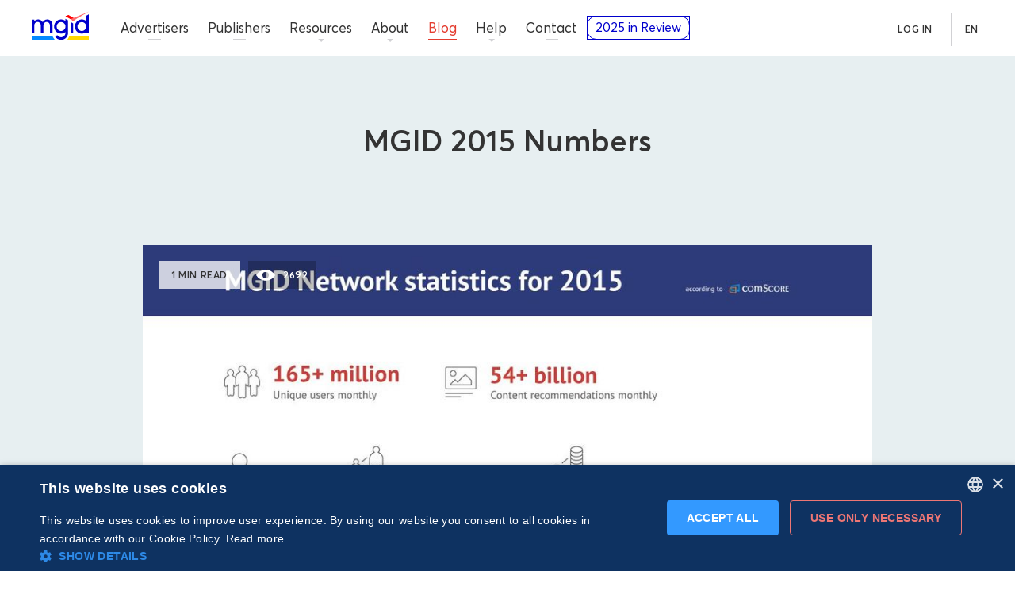

--- FILE ---
content_type: text/html; charset=utf-8
request_url: https://www.mgid.com/blog/mgid-2015-numbers
body_size: 70933
content:
<!DOCTYPE html><html lang="en" data-beasties-container><head>
  <meta charset="utf-8">
  <title>MGID Blog 》MGID 2015 Numbers</title>
  <base href="/">
  <meta name="viewport" content="width=device-width, initial-scale=1">
  <meta name="capitaller" content="feb80a7ff820842ff8fc36545c07661da37f5c93">
  <meta name="msapplication-TileColor" content="#0000cc">
  <meta name="theme-color" content="#ffffff">
  <meta name="theme-color" content="#1976d2">
  <link rel="apple-touch-icon" sizes="180x180" href="/assets/favicon/apple-touch-icon.png">
  <link rel="icon" type="image/png" sizes="32x32" href="/assets/favicon/favicon-32x32.png">
  <link rel="icon" type="image/png" sizes="16x16" href="/assets/favicon/favicon-16x16.png">
  <link rel="mask-icon" href="/assets/favicon/safari-pinned-tab.svg" color="#0000cc">
  <link rel="shortcut icon" href="/assets/favicon/favicon.ico">
  <link rel="manifest" href="manifest.webmanifest">
  <style>@font-face{font-family:'Roboto Condensed';font-style:normal;font-weight:400;font-display:swap;src:url(https://fonts.gstatic.com/s/robotocondensed/v31/ieVo2ZhZI2eCN5jzbjEETS9weq8-_d6T_POl0fRJeyWyosBD5XxxKA.woff2) format('woff2');unicode-range:U+0460-052F, U+1C80-1C8A, U+20B4, U+2DE0-2DFF, U+A640-A69F, U+FE2E-FE2F;}@font-face{font-family:'Roboto Condensed';font-style:normal;font-weight:400;font-display:swap;src:url(https://fonts.gstatic.com/s/robotocondensed/v31/ieVo2ZhZI2eCN5jzbjEETS9weq8-_d6T_POl0fRJeyWyosBK5XxxKA.woff2) format('woff2');unicode-range:U+0301, U+0400-045F, U+0490-0491, U+04B0-04B1, U+2116;}@font-face{font-family:'Roboto Condensed';font-style:normal;font-weight:400;font-display:swap;src:url(https://fonts.gstatic.com/s/robotocondensed/v31/ieVo2ZhZI2eCN5jzbjEETS9weq8-_d6T_POl0fRJeyWyosBC5XxxKA.woff2) format('woff2');unicode-range:U+1F00-1FFF;}@font-face{font-family:'Roboto Condensed';font-style:normal;font-weight:400;font-display:swap;src:url(https://fonts.gstatic.com/s/robotocondensed/v31/ieVo2ZhZI2eCN5jzbjEETS9weq8-_d6T_POl0fRJeyWyosBN5XxxKA.woff2) format('woff2');unicode-range:U+0370-0377, U+037A-037F, U+0384-038A, U+038C, U+038E-03A1, U+03A3-03FF;}@font-face{font-family:'Roboto Condensed';font-style:normal;font-weight:400;font-display:swap;src:url(https://fonts.gstatic.com/s/robotocondensed/v31/ieVo2ZhZI2eCN5jzbjEETS9weq8-_d6T_POl0fRJeyWyosBB5XxxKA.woff2) format('woff2');unicode-range:U+0102-0103, U+0110-0111, U+0128-0129, U+0168-0169, U+01A0-01A1, U+01AF-01B0, U+0300-0301, U+0303-0304, U+0308-0309, U+0323, U+0329, U+1EA0-1EF9, U+20AB;}@font-face{font-family:'Roboto Condensed';font-style:normal;font-weight:400;font-display:swap;src:url(https://fonts.gstatic.com/s/robotocondensed/v31/ieVo2ZhZI2eCN5jzbjEETS9weq8-_d6T_POl0fRJeyWyosBA5XxxKA.woff2) format('woff2');unicode-range:U+0100-02BA, U+02BD-02C5, U+02C7-02CC, U+02CE-02D7, U+02DD-02FF, U+0304, U+0308, U+0329, U+1D00-1DBF, U+1E00-1E9F, U+1EF2-1EFF, U+2020, U+20A0-20AB, U+20AD-20C0, U+2113, U+2C60-2C7F, U+A720-A7FF;}@font-face{font-family:'Roboto Condensed';font-style:normal;font-weight:400;font-display:swap;src:url(https://fonts.gstatic.com/s/robotocondensed/v31/ieVo2ZhZI2eCN5jzbjEETS9weq8-_d6T_POl0fRJeyWyosBO5Xw.woff2) format('woff2');unicode-range:U+0000-00FF, U+0131, U+0152-0153, U+02BB-02BC, U+02C6, U+02DA, U+02DC, U+0304, U+0308, U+0329, U+2000-206F, U+20AC, U+2122, U+2191, U+2193, U+2212, U+2215, U+FEFF, U+FFFD;}</style>
  <style>
    img,mgs-root{max-width:100%}body{margin:0;color:#333;line-height:1;font-family:Avertacy,fallbackFont,"Helvetica Neue",Helvetica,sans-serif}@font-face{font-family:fallbackFont;src:local('Arial');font-style:normal;font-weight:300;size-adjust:101.8392%;ascent-override:96.0337%;descent-override:25.3341%;font-stretch:normal}@font-face{font-family:fallbackFont;src:local('Arial');font-style:normal;font-weight:400;size-adjust:104.0824%;ascent-override:93.964%;descent-override:24.7881%;font-stretch:normal}@font-face{font-family:fallbackFont;src:local('Arial');font-style:normal;font-weight:600;size-adjust:106.3255%;ascent-override:91.9817%;descent-override:24.2651%;font-stretch:normal}@font-face{font-family:fallbackFont;src:local('Arial');font-style:normal;font-weight:700;size-adjust:105.3669%;ascent-override:100.421%;descent-override:26.229%;font-stretch:normal}mgs-root{display:block}*{box-sizing:border-box}a{text-decoration:none;color:#39f}a:hover{text-decoration:underline}img{display:inline-block}.wrap{max-width:1190px;margin:0 auto}@media (min-width:1025px){.wrap{padding:0 40px}}@media (max-width:1024.98px){.wrap{padding:0 30px}}.article-social{position:absolute;top:0;left:-120px;height:100%}@media (max-width:1024.98px){.article-social{position:relative;top:0;left:0;margin-bottom:30px}}.mat-mdc-button.btn-social-md{width:38px;height:38px;line-height:38px}
  </style>
  <link rel="preload" href="styles.css" as="style">
  <link rel="preconnect" href="https://images.mgid.com">
  <script>
    window.hsConversationsSettings = {
      loadImmediately: false,
    };
  </script>
  <script type="text/javascript" charset="UTF-8" defer src="//cdn.cookie-script.com/s/e467d7af6bc09773e162e2e3221214fc.js"></script>
  <!-- GTM -->
  <script>
    if (window && !~window.location.search.indexOf('nogtm')) {
      (function(w,d,s,l,i){w[l]=w[l]||[];w[l].push({'gtm.start':
          new Date().getTime(),event:'gtm.js'});var f=d.getElementsByTagName(s)[0],
        j=d.createElement(s),dl=l!='dataLayer'?'&l='+l:'';j.async=true;j.src=
        'https://www.googletagmanager.com/gtm.js?id='+i+dl;f.parentNode.insertBefore(j,f);
      })(window,document,'script','dataLayer','GTM-P6JFSS');
    }
  </script>
  <!-- /GTM -->
<meta name="description" content="【 MGID Blog 】 &lt;img loading=&quot;lazy&quot; class=&quot;alignnone size-full wp-image-1637&quot; src=&quot;https://mgid-site.s3.amazonaws.com/com_Score_MGID_4fc31ce527.jpeg&quot; alt=&quot;comScore_MGID&quot; width=&quot;1200&quot; height=&quot;1193&quot; /&gt;..."><meta name="robots" content="index,follow"><meta property="og:title" content="MGID Blog 》MGID 2015 Numbers"><meta property="og:description" content="【 MGID Blog 】 ..."><meta property="og:type" content="website"><meta property="og:locale" content="en_UA"><meta property="og:url" content="https://www.mgid.com/blog/mgid-2015-numbers"><meta property="og:image" content="https://images.mgid.com/comScore_MGID_c3495c85fa.jpeg"><meta name="twitter:card" content="summary_large_image"><meta name="twitter:description" content="【 MGID Blog 】 ..."><meta name="twitter:title" content="MGID Blog 》MGID 2015 Numbers"><meta name="twitter:site" content="@MGID"><meta name="twitter:image" content="https://images.mgid.com/comScore_MGID_c3495c85fa.jpeg"><link rel="canonical" href="https://www.mgid.com/blog/mgid-2015-numbers"><link rel="alternate" href="https://www.mgid.com/blog/mgid-2015-numbers" hreflang="en"><style ng-app-id="ng">[_nghost-ng-c975349235]{display:flex;flex-direction:column}[_nghost-ng-c975349235]   main[_ngcontent-ng-c975349235]{flex:1;position:relative;min-height:480px}[_nghost-ng-c975349235]     router-outlet~*{display:block;position:relative;width:100%;height:100%;min-height:480px}</style><style ng-app-id="ng">[_nghost-ng-c2727925244]{display:block;height:0}[_nghost-ng-c2727925244]     .mdc-button__label{width:100%}.header[_ngcontent-ng-c2727925244]{background:#fff;border-bottom:1px solid #E7EFF1;width:100%;z-index:99;display:flex;flex-wrap:wrap}.header-wrap[_ngcontent-ng-c2727925244]{height:0;position:fixed;top:0;right:0;left:0;z-index:1}.header-wrap-visible[_ngcontent-ng-c2727925244]{z-index:999}@media (min-width: 1025px){.header[_ngcontent-ng-c2727925244]{height:72px}}@media (max-width: 1024.98px){.header[_ngcontent-ng-c2727925244]{height:60px;border-bottom:0}.header[_ngcontent-ng-c2727925244]:before{content:"";display:block;position:absolute;left:0;top:0;width:100%;height:100%;background:#fff;z-index:101;border-bottom:1px solid #E7EFF1}.header[_ngcontent-ng-c2727925244]   .header__logo[_ngcontent-ng-c2727925244]   .header__logo-text[_ngcontent-ng-c2727925244]{fill:#00c;opacity:1}}@media (min-width: 1025px){.header.transparent[_ngcontent-ng-c2727925244]{background:transparent;border-bottom-color:transparent}}.header__logo[_ngcontent-ng-c2727925244]{display:block;width:100%}.header__logo[_ngcontent-ng-c2727925244]:hover, .header__logo[_ngcontent-ng-c2727925244]:focus, .header__logo[_ngcontent-ng-c2727925244]:active{outline:0}.header__logo[_ngcontent-ng-c2727925244]:hover   .header__logo-text[_ngcontent-ng-c2727925244], .header__logo[_ngcontent-ng-c2727925244]:focus   .header__logo-text[_ngcontent-ng-c2727925244], .header__logo[_ngcontent-ng-c2727925244]:active   .header__logo-text[_ngcontent-ng-c2727925244]{fill:#3535e5}.header__logo[_ngcontent-ng-c2727925244]:hover   .header__logo-caret-1[_ngcontent-ng-c2727925244], .header__logo[_ngcontent-ng-c2727925244]:focus   .header__logo-caret-1[_ngcontent-ng-c2727925244], .header__logo[_ngcontent-ng-c2727925244]:active   .header__logo-caret-1[_ngcontent-ng-c2727925244]{fill:#ff4d4d}.header__logo[_ngcontent-ng-c2727925244]:hover   .header__logo-caret-2[_ngcontent-ng-c2727925244], .header__logo[_ngcontent-ng-c2727925244]:focus   .header__logo-caret-2[_ngcontent-ng-c2727925244], .header__logo[_ngcontent-ng-c2727925244]:active   .header__logo-caret-2[_ngcontent-ng-c2727925244]{fill:#ffa1a3}.header__logo-text[_ngcontent-ng-c2727925244], .header__logo-caret-1[_ngcontent-ng-c2727925244], .header__logo-caret-2[_ngcontent-ng-c2727925244]{transition:.4s fill}@media (min-width: 1200px){.header__logo[_ngcontent-ng-c2727925244]{margin:14px 38px 0 40px}}@media (min-width: 1025px){.header__logo[_ngcontent-ng-c2727925244]{max-width:72px;height:40px;margin:14px 28px 0 40px}}@media (max-width: 1024.98px){.header__logo[_ngcontent-ng-c2727925244]{position:absolute;left:calc(50% - 29px);top:10px;max-width:58px;height:32px;z-index:101;order:1}}@media (min-width: 1025px) and (max-width: 1109px){.header__logo[_ngcontent-ng-c2727925244]{margin:14px 20px 0 14px}}.header__mob-btn.mdc-button[_ngcontent-ng-c2727925244]{display:none}@media (max-width: 1024.98px){.header__mob-btn.mdc-button[_ngcontent-ng-c2727925244]{position:relative;display:flex;max-width:60px;width:100%;height:60px;-webkit-user-select:none;user-select:none;overflow:hidden;cursor:pointer;border:0;border-radius:0;box-shadow:none;background:none;z-index:101}}.header-review[_ngcontent-ng-c2727925244]{display:none}@media (max-width: 1329px){.header-review[_ngcontent-ng-c2727925244]{display:block;width:100%;max-height:30px}}.nav-btn[_ngcontent-ng-c2727925244]{z-index:101}.nav-btn.is-active[_ngcontent-ng-c2727925244]   .nav-btn__bar[_ngcontent-ng-c2727925244]{background:transparent;transition-delay:0s;margin-left:-5px}.nav-btn.is-active[_ngcontent-ng-c2727925244]   .nav-btn__bar[_ngcontent-ng-c2727925244]:after{bottom:0;transform:rotate(45deg);transition-delay:0s,.3s,0s}.nav-btn.is-active[_ngcontent-ng-c2727925244]   .nav-btn__bar[_ngcontent-ng-c2727925244]:before{top:0;transform:rotate(-45deg);transition-delay:0s,.3s,0s}.nav-btn__bar[_ngcontent-ng-c2727925244]{display:block;position:absolute;left:5px;right:21px;top:50%;width:22px;margin-top:-1px;height:2px;background:#577e8f;transition:background 0s .3s}.nav-btn__bar[_ngcontent-ng-c2727925244]:after, .nav-btn__bar[_ngcontent-ng-c2727925244]:before{content:"";display:block;position:absolute;left:0;width:100%;height:2px;background:#577e8f;transition-duration:.3s,.3s;transition-delay:.3s,0s;transition:transform .3s ease-in-out,top .3s ease-in-out,bottom .3s ease-in-out}.nav-btn__bar[_ngcontent-ng-c2727925244]:after{bottom:-6px;transition-property:bottom,transform}.nav-btn__bar[_ngcontent-ng-c2727925244]:before{top:-6px;transition-property:top,transform}@media (max-width: 1024.98px){.nav-btn[_ngcontent-ng-c2727925244]{display:block}}.login-popup-btn[_ngcontent-ng-c2727925244]{right:0;top:0}.page-loading[_ngcontent-ng-c2727925244]{display:block;width:100%;position:absolute;bottom:-2px}@media (min-width: 1200px){.page-loading[_ngcontent-ng-c2727925244]{width:calc(100% + 145px);margin-left:-145px}}@media (min-width: 767px) and (max-width: 1199.98px){.page-loading[_ngcontent-ng-c2727925244]{width:calc(100% + 125px);margin-left:-125px}}@media (max-width: 1024.98px){.page-loading[_ngcontent-ng-c2727925244]{z-index:102}}</style><style ng-app-id="ng">.footer__mob-title[_ngcontent-ng-c3405888455]{font-size:12px;line-height:1.3333;letter-spacing:.05em;font-weight:600;color:#ff6d70;text-transform:uppercase}.footer[_ngcontent-ng-c3405888455]{margin:40px 0 0}.footer[_ngcontent-ng-c3405888455] + a[_ngcontent-ng-c3405888455]{display:none}@media (max-width: 575.98px){.footer[_ngcontent-ng-c3405888455]{margin-top:50px}}.footer__inner[_ngcontent-ng-c3405888455], .footer__bottom[_ngcontent-ng-c3405888455]{display:flex;flex-wrap:wrap}.footer__bottom[_ngcontent-ng-c3405888455]{width:100%}@media (min-width: 1025px){.footer__bottom[_ngcontent-ng-c3405888455]{border-top:1px solid #D1D1D4;padding:32px 0 46px}}@media (max-width: 1024.98px){.footer__bottom[_ngcontent-ng-c3405888455]{order:3;padding:38px 0 51px}}@media (min-width: 1025px){.footer__mob-title[_ngcontent-ng-c3405888455]{display:none}}@media (max-width: 1024.98px){.footer__mob-title[_ngcontent-ng-c3405888455]{width:100%;text-align:center;margin:0 0 30px}}.f-row[_ngcontent-ng-c3405888455]{width:100%;display:flex;align-items:center;justify-content:space-between;margin-bottom:38px}@media (max-width: 1024.98px){.f-row[_ngcontent-ng-c3405888455]{flex-direction:column;margin-bottom:0;order:2}}@media (max-width: 1024.98px){.f-social[_ngcontent-ng-c3405888455]{margin:0 0 40px;width:100%;padding:32px 10px;box-sizing:border-box;background-color:#f5f9f9}}.f-sub-nav[_ngcontent-ng-c3405888455]{display:flex;align-items:center}@media (max-width: 1024.98px){.f-sub-nav[_ngcontent-ng-c3405888455]{width:100%;justify-content:center;margin-bottom:40px;padding-bottom:40px;margin-right:0;border-bottom:1px solid #D1D1D4}}.f-sub-nav-item[_ngcontent-ng-c3405888455]{margin-right:15px}@media (max-width: 1024.98px){.f-sub-nav-item[_ngcontent-ng-c3405888455]:first-child{display:none}}.f-sub-nav-item[_ngcontent-ng-c3405888455]:last-child{margin-right:0}.f-sub-nav-item.contact[_ngcontent-ng-c3405888455]   .btn[_ngcontent-ng-c3405888455]{padding:0 15px}.f-sub-nav-item.create[_ngcontent-ng-c3405888455]   .btn[_ngcontent-ng-c3405888455]{padding:0 13px}.f-sub-nav-item.login[_ngcontent-ng-c3405888455]   .btn[_ngcontent-ng-c3405888455]{padding:0 19px}.f-awards[_ngcontent-ng-c3405888455]{display:flex;flex-wrap:wrap}@media (min-width: 1025px){.f-awards[_ngcontent-ng-c3405888455]{justify-content:flex-end}}@media (max-width: 1024.98px){.f-awards[_ngcontent-ng-c3405888455]{justify-content:center}}.f-awards__item[_ngcontent-ng-c3405888455]{width:222px}@media (min-width: 1025px){.f-awards__item[_ngcontent-ng-c3405888455]{margin-right:16px}}.f-awards__item_awards[_ngcontent-ng-c3405888455]{height:64px}@media (min-width: 1025px){.f-copy-nav[_ngcontent-ng-c3405888455]{width:51%;padding-top:16px}}@media (max-width: 1024.98px){.f-copy-nav[_ngcontent-ng-c3405888455]{order:1;width:100%;border-top:1px solid #D1D1D4;padding-top:25px}}.f-copy-nav__list[_ngcontent-ng-c3405888455]{list-style:none;margin:0;padding:0;display:flex;flex-wrap:wrap;font-size:12px;line-height:16px}@media (max-width: 1024.98px){.f-copy-nav__list[_ngcontent-ng-c3405888455]{justify-content:center}}@media (min-width: 1025px){.f-copy-nav__item[_ngcontent-ng-c3405888455]{margin:0 20px 10px 0}}@media (max-width: 1024.98px){.f-copy-nav__item[_ngcontent-ng-c3405888455]{margin:0 17px 1px}.f-copy-nav__item[_ngcontent-ng-c3405888455]:first-child{width:100%;order:1;margin-top:21px;text-align:center}}.f-copy-nav__text[_ngcontent-ng-c3405888455]{color:#577e8f}.f-copy-nav__link[_ngcontent-ng-c3405888455]{color:#333;text-decoration:none}@media (min-width: 1025px){.f-certifications[_ngcontent-ng-c3405888455]{width:49%}}@media (max-width: 1024.98px){.f-certifications[_ngcontent-ng-c3405888455]{order:0;width:100%;padding:0 0 36px}}.f-certifications__list[_ngcontent-ng-c3405888455]{list-style:none;margin:0;padding:0;display:flex;flex-wrap:wrap}@media (min-width: 1025px){.f-certifications__list[_ngcontent-ng-c3405888455]{justify-content:flex-end}}@media (max-width: 1024.98px){.f-certifications__list[_ngcontent-ng-c3405888455]{justify-content:center}}@media (min-width: 1025px){.f-certifications__item[_ngcontent-ng-c3405888455]{margin:0 15px 15px 0}}@media (max-width: 1024.98px){.f-certifications__item[_ngcontent-ng-c3405888455]{margin:0 7px 10px}}@media (min-width: 1025px){.f-certifications__item[_ngcontent-ng-c3405888455]:last-child{margin-right:0}}</style><style ng-app-id="ng">.mat-mdc-button-base{text-decoration:none}.mat-mdc-button-base .mat-icon{min-height:fit-content;flex-shrink:0}.mdc-button{-webkit-user-select:none;user-select:none;position:relative;display:inline-flex;align-items:center;justify-content:center;box-sizing:border-box;min-width:64px;border:none;outline:none;line-height:inherit;-webkit-appearance:none;overflow:visible;vertical-align:middle;background:rgba(0,0,0,0);padding:0 8px}.mdc-button::-moz-focus-inner{padding:0;border:0}.mdc-button:active{outline:none}.mdc-button:hover{cursor:pointer}.mdc-button:disabled{cursor:default;pointer-events:none}.mdc-button[hidden]{display:none}.mdc-button .mdc-button__label{position:relative}.mat-mdc-button{padding:0 var(--mat-button-text-horizontal-padding, 12px);height:var(--mat-button-text-container-height, 40px);font-family:var(--mat-button-text-label-text-font, var(--mat-sys-label-large-font));font-size:var(--mat-button-text-label-text-size, var(--mat-sys-label-large-size));letter-spacing:var(--mat-button-text-label-text-tracking, var(--mat-sys-label-large-tracking));text-transform:var(--mat-button-text-label-text-transform);font-weight:var(--mat-button-text-label-text-weight, var(--mat-sys-label-large-weight))}.mat-mdc-button,.mat-mdc-button .mdc-button__ripple{border-radius:var(--mat-button-text-container-shape, var(--mat-sys-corner-full))}.mat-mdc-button:not(:disabled){color:var(--mat-button-text-label-text-color, var(--mat-sys-primary))}.mat-mdc-button[disabled],.mat-mdc-button.mat-mdc-button-disabled{cursor:default;pointer-events:none;color:var(--mat-button-text-disabled-label-text-color, color-mix(in srgb, var(--mat-sys-on-surface) 38%, transparent))}.mat-mdc-button.mat-mdc-button-disabled-interactive{pointer-events:auto}.mat-mdc-button:has(.material-icons,mat-icon,[matButtonIcon]){padding:0 var(--mat-button-text-with-icon-horizontal-padding, 16px)}.mat-mdc-button>.mat-icon{margin-right:var(--mat-button-text-icon-spacing, 8px);margin-left:var(--mat-button-text-icon-offset, -4px)}[dir=rtl] .mat-mdc-button>.mat-icon{margin-right:var(--mat-button-text-icon-offset, -4px);margin-left:var(--mat-button-text-icon-spacing, 8px)}.mat-mdc-button .mdc-button__label+.mat-icon{margin-right:var(--mat-button-text-icon-offset, -4px);margin-left:var(--mat-button-text-icon-spacing, 8px)}[dir=rtl] .mat-mdc-button .mdc-button__label+.mat-icon{margin-right:var(--mat-button-text-icon-spacing, 8px);margin-left:var(--mat-button-text-icon-offset, -4px)}.mat-mdc-button .mat-ripple-element{background-color:var(--mat-button-text-ripple-color, color-mix(in srgb, var(--mat-sys-primary) calc(var(--mat-sys-pressed-state-layer-opacity) * 100%), transparent))}.mat-mdc-button .mat-mdc-button-persistent-ripple::before{background-color:var(--mat-button-text-state-layer-color, var(--mat-sys-primary))}.mat-mdc-button.mat-mdc-button-disabled .mat-mdc-button-persistent-ripple::before{background-color:var(--mat-button-text-disabled-state-layer-color, var(--mat-sys-on-surface-variant))}.mat-mdc-button:hover>.mat-mdc-button-persistent-ripple::before{opacity:var(--mat-button-text-hover-state-layer-opacity, var(--mat-sys-hover-state-layer-opacity))}.mat-mdc-button.cdk-program-focused>.mat-mdc-button-persistent-ripple::before,.mat-mdc-button.cdk-keyboard-focused>.mat-mdc-button-persistent-ripple::before,.mat-mdc-button.mat-mdc-button-disabled-interactive:focus>.mat-mdc-button-persistent-ripple::before{opacity:var(--mat-button-text-focus-state-layer-opacity, var(--mat-sys-focus-state-layer-opacity))}.mat-mdc-button:active>.mat-mdc-button-persistent-ripple::before{opacity:var(--mat-button-text-pressed-state-layer-opacity, var(--mat-sys-pressed-state-layer-opacity))}.mat-mdc-button .mat-mdc-button-touch-target{position:absolute;top:50%;height:var(--mat-button-text-touch-target-size, 48px);display:var(--mat-button-text-touch-target-display, block);left:0;right:0;transform:translateY(-50%)}.mat-mdc-unelevated-button{transition:box-shadow 280ms cubic-bezier(0.4, 0, 0.2, 1);height:var(--mat-button-filled-container-height, 40px);font-family:var(--mat-button-filled-label-text-font, var(--mat-sys-label-large-font));font-size:var(--mat-button-filled-label-text-size, var(--mat-sys-label-large-size));letter-spacing:var(--mat-button-filled-label-text-tracking, var(--mat-sys-label-large-tracking));text-transform:var(--mat-button-filled-label-text-transform);font-weight:var(--mat-button-filled-label-text-weight, var(--mat-sys-label-large-weight));padding:0 var(--mat-button-filled-horizontal-padding, 24px)}.mat-mdc-unelevated-button>.mat-icon{margin-right:var(--mat-button-filled-icon-spacing, 8px);margin-left:var(--mat-button-filled-icon-offset, -8px)}[dir=rtl] .mat-mdc-unelevated-button>.mat-icon{margin-right:var(--mat-button-filled-icon-offset, -8px);margin-left:var(--mat-button-filled-icon-spacing, 8px)}.mat-mdc-unelevated-button .mdc-button__label+.mat-icon{margin-right:var(--mat-button-filled-icon-offset, -8px);margin-left:var(--mat-button-filled-icon-spacing, 8px)}[dir=rtl] .mat-mdc-unelevated-button .mdc-button__label+.mat-icon{margin-right:var(--mat-button-filled-icon-spacing, 8px);margin-left:var(--mat-button-filled-icon-offset, -8px)}.mat-mdc-unelevated-button .mat-ripple-element{background-color:var(--mat-button-filled-ripple-color, color-mix(in srgb, var(--mat-sys-on-primary) calc(var(--mat-sys-pressed-state-layer-opacity) * 100%), transparent))}.mat-mdc-unelevated-button .mat-mdc-button-persistent-ripple::before{background-color:var(--mat-button-filled-state-layer-color, var(--mat-sys-on-primary))}.mat-mdc-unelevated-button.mat-mdc-button-disabled .mat-mdc-button-persistent-ripple::before{background-color:var(--mat-button-filled-disabled-state-layer-color, var(--mat-sys-on-surface-variant))}.mat-mdc-unelevated-button:hover>.mat-mdc-button-persistent-ripple::before{opacity:var(--mat-button-filled-hover-state-layer-opacity, var(--mat-sys-hover-state-layer-opacity))}.mat-mdc-unelevated-button.cdk-program-focused>.mat-mdc-button-persistent-ripple::before,.mat-mdc-unelevated-button.cdk-keyboard-focused>.mat-mdc-button-persistent-ripple::before,.mat-mdc-unelevated-button.mat-mdc-button-disabled-interactive:focus>.mat-mdc-button-persistent-ripple::before{opacity:var(--mat-button-filled-focus-state-layer-opacity, var(--mat-sys-focus-state-layer-opacity))}.mat-mdc-unelevated-button:active>.mat-mdc-button-persistent-ripple::before{opacity:var(--mat-button-filled-pressed-state-layer-opacity, var(--mat-sys-pressed-state-layer-opacity))}.mat-mdc-unelevated-button .mat-mdc-button-touch-target{position:absolute;top:50%;height:var(--mat-button-filled-touch-target-size, 48px);display:var(--mat-button-filled-touch-target-display, block);left:0;right:0;transform:translateY(-50%)}.mat-mdc-unelevated-button:not(:disabled){color:var(--mat-button-filled-label-text-color, var(--mat-sys-on-primary));background-color:var(--mat-button-filled-container-color, var(--mat-sys-primary))}.mat-mdc-unelevated-button,.mat-mdc-unelevated-button .mdc-button__ripple{border-radius:var(--mat-button-filled-container-shape, var(--mat-sys-corner-full))}.mat-mdc-unelevated-button[disabled],.mat-mdc-unelevated-button.mat-mdc-button-disabled{cursor:default;pointer-events:none;color:var(--mat-button-filled-disabled-label-text-color, color-mix(in srgb, var(--mat-sys-on-surface) 38%, transparent));background-color:var(--mat-button-filled-disabled-container-color, color-mix(in srgb, var(--mat-sys-on-surface) 12%, transparent))}.mat-mdc-unelevated-button.mat-mdc-button-disabled-interactive{pointer-events:auto}.mat-mdc-raised-button{transition:box-shadow 280ms cubic-bezier(0.4, 0, 0.2, 1);box-shadow:var(--mat-button-protected-container-elevation-shadow, var(--mat-sys-level1));height:var(--mat-button-protected-container-height, 40px);font-family:var(--mat-button-protected-label-text-font, var(--mat-sys-label-large-font));font-size:var(--mat-button-protected-label-text-size, var(--mat-sys-label-large-size));letter-spacing:var(--mat-button-protected-label-text-tracking, var(--mat-sys-label-large-tracking));text-transform:var(--mat-button-protected-label-text-transform);font-weight:var(--mat-button-protected-label-text-weight, var(--mat-sys-label-large-weight));padding:0 var(--mat-button-protected-horizontal-padding, 24px)}.mat-mdc-raised-button>.mat-icon{margin-right:var(--mat-button-protected-icon-spacing, 8px);margin-left:var(--mat-button-protected-icon-offset, -8px)}[dir=rtl] .mat-mdc-raised-button>.mat-icon{margin-right:var(--mat-button-protected-icon-offset, -8px);margin-left:var(--mat-button-protected-icon-spacing, 8px)}.mat-mdc-raised-button .mdc-button__label+.mat-icon{margin-right:var(--mat-button-protected-icon-offset, -8px);margin-left:var(--mat-button-protected-icon-spacing, 8px)}[dir=rtl] .mat-mdc-raised-button .mdc-button__label+.mat-icon{margin-right:var(--mat-button-protected-icon-spacing, 8px);margin-left:var(--mat-button-protected-icon-offset, -8px)}.mat-mdc-raised-button .mat-ripple-element{background-color:var(--mat-button-protected-ripple-color, color-mix(in srgb, var(--mat-sys-primary) calc(var(--mat-sys-pressed-state-layer-opacity) * 100%), transparent))}.mat-mdc-raised-button .mat-mdc-button-persistent-ripple::before{background-color:var(--mat-button-protected-state-layer-color, var(--mat-sys-primary))}.mat-mdc-raised-button.mat-mdc-button-disabled .mat-mdc-button-persistent-ripple::before{background-color:var(--mat-button-protected-disabled-state-layer-color, var(--mat-sys-on-surface-variant))}.mat-mdc-raised-button:hover>.mat-mdc-button-persistent-ripple::before{opacity:var(--mat-button-protected-hover-state-layer-opacity, var(--mat-sys-hover-state-layer-opacity))}.mat-mdc-raised-button.cdk-program-focused>.mat-mdc-button-persistent-ripple::before,.mat-mdc-raised-button.cdk-keyboard-focused>.mat-mdc-button-persistent-ripple::before,.mat-mdc-raised-button.mat-mdc-button-disabled-interactive:focus>.mat-mdc-button-persistent-ripple::before{opacity:var(--mat-button-protected-focus-state-layer-opacity, var(--mat-sys-focus-state-layer-opacity))}.mat-mdc-raised-button:active>.mat-mdc-button-persistent-ripple::before{opacity:var(--mat-button-protected-pressed-state-layer-opacity, var(--mat-sys-pressed-state-layer-opacity))}.mat-mdc-raised-button .mat-mdc-button-touch-target{position:absolute;top:50%;height:var(--mat-button-protected-touch-target-size, 48px);display:var(--mat-button-protected-touch-target-display, block);left:0;right:0;transform:translateY(-50%)}.mat-mdc-raised-button:not(:disabled){color:var(--mat-button-protected-label-text-color, var(--mat-sys-primary));background-color:var(--mat-button-protected-container-color, var(--mat-sys-surface))}.mat-mdc-raised-button,.mat-mdc-raised-button .mdc-button__ripple{border-radius:var(--mat-button-protected-container-shape, var(--mat-sys-corner-full))}.mat-mdc-raised-button:hover{box-shadow:var(--mat-button-protected-hover-container-elevation-shadow, var(--mat-sys-level2))}.mat-mdc-raised-button:focus{box-shadow:var(--mat-button-protected-focus-container-elevation-shadow, var(--mat-sys-level1))}.mat-mdc-raised-button:active,.mat-mdc-raised-button:focus:active{box-shadow:var(--mat-button-protected-pressed-container-elevation-shadow, var(--mat-sys-level1))}.mat-mdc-raised-button[disabled],.mat-mdc-raised-button.mat-mdc-button-disabled{cursor:default;pointer-events:none;color:var(--mat-button-protected-disabled-label-text-color, color-mix(in srgb, var(--mat-sys-on-surface) 38%, transparent));background-color:var(--mat-button-protected-disabled-container-color, color-mix(in srgb, var(--mat-sys-on-surface) 12%, transparent))}.mat-mdc-raised-button[disabled].mat-mdc-button-disabled,.mat-mdc-raised-button.mat-mdc-button-disabled.mat-mdc-button-disabled{box-shadow:var(--mat-button-protected-disabled-container-elevation-shadow, var(--mat-sys-level0))}.mat-mdc-raised-button.mat-mdc-button-disabled-interactive{pointer-events:auto}.mat-mdc-outlined-button{border-style:solid;transition:border 280ms cubic-bezier(0.4, 0, 0.2, 1);height:var(--mat-button-outlined-container-height, 40px);font-family:var(--mat-button-outlined-label-text-font, var(--mat-sys-label-large-font));font-size:var(--mat-button-outlined-label-text-size, var(--mat-sys-label-large-size));letter-spacing:var(--mat-button-outlined-label-text-tracking, var(--mat-sys-label-large-tracking));text-transform:var(--mat-button-outlined-label-text-transform);font-weight:var(--mat-button-outlined-label-text-weight, var(--mat-sys-label-large-weight));border-radius:var(--mat-button-outlined-container-shape, var(--mat-sys-corner-full));border-width:var(--mat-button-outlined-outline-width, 1px);padding:0 var(--mat-button-outlined-horizontal-padding, 24px)}.mat-mdc-outlined-button>.mat-icon{margin-right:var(--mat-button-outlined-icon-spacing, 8px);margin-left:var(--mat-button-outlined-icon-offset, -8px)}[dir=rtl] .mat-mdc-outlined-button>.mat-icon{margin-right:var(--mat-button-outlined-icon-offset, -8px);margin-left:var(--mat-button-outlined-icon-spacing, 8px)}.mat-mdc-outlined-button .mdc-button__label+.mat-icon{margin-right:var(--mat-button-outlined-icon-offset, -8px);margin-left:var(--mat-button-outlined-icon-spacing, 8px)}[dir=rtl] .mat-mdc-outlined-button .mdc-button__label+.mat-icon{margin-right:var(--mat-button-outlined-icon-spacing, 8px);margin-left:var(--mat-button-outlined-icon-offset, -8px)}.mat-mdc-outlined-button .mat-ripple-element{background-color:var(--mat-button-outlined-ripple-color, color-mix(in srgb, var(--mat-sys-primary) calc(var(--mat-sys-pressed-state-layer-opacity) * 100%), transparent))}.mat-mdc-outlined-button .mat-mdc-button-persistent-ripple::before{background-color:var(--mat-button-outlined-state-layer-color, var(--mat-sys-primary))}.mat-mdc-outlined-button.mat-mdc-button-disabled .mat-mdc-button-persistent-ripple::before{background-color:var(--mat-button-outlined-disabled-state-layer-color, var(--mat-sys-on-surface-variant))}.mat-mdc-outlined-button:hover>.mat-mdc-button-persistent-ripple::before{opacity:var(--mat-button-outlined-hover-state-layer-opacity, var(--mat-sys-hover-state-layer-opacity))}.mat-mdc-outlined-button.cdk-program-focused>.mat-mdc-button-persistent-ripple::before,.mat-mdc-outlined-button.cdk-keyboard-focused>.mat-mdc-button-persistent-ripple::before,.mat-mdc-outlined-button.mat-mdc-button-disabled-interactive:focus>.mat-mdc-button-persistent-ripple::before{opacity:var(--mat-button-outlined-focus-state-layer-opacity, var(--mat-sys-focus-state-layer-opacity))}.mat-mdc-outlined-button:active>.mat-mdc-button-persistent-ripple::before{opacity:var(--mat-button-outlined-pressed-state-layer-opacity, var(--mat-sys-pressed-state-layer-opacity))}.mat-mdc-outlined-button .mat-mdc-button-touch-target{position:absolute;top:50%;height:var(--mat-button-outlined-touch-target-size, 48px);display:var(--mat-button-outlined-touch-target-display, block);left:0;right:0;transform:translateY(-50%)}.mat-mdc-outlined-button:not(:disabled){color:var(--mat-button-outlined-label-text-color, var(--mat-sys-primary));border-color:var(--mat-button-outlined-outline-color, var(--mat-sys-outline))}.mat-mdc-outlined-button[disabled],.mat-mdc-outlined-button.mat-mdc-button-disabled{cursor:default;pointer-events:none;color:var(--mat-button-outlined-disabled-label-text-color, color-mix(in srgb, var(--mat-sys-on-surface) 38%, transparent));border-color:var(--mat-button-outlined-disabled-outline-color, color-mix(in srgb, var(--mat-sys-on-surface) 12%, transparent))}.mat-mdc-outlined-button.mat-mdc-button-disabled-interactive{pointer-events:auto}.mat-tonal-button{transition:box-shadow 280ms cubic-bezier(0.4, 0, 0.2, 1);height:var(--mat-button-tonal-container-height, 40px);font-family:var(--mat-button-tonal-label-text-font, var(--mat-sys-label-large-font));font-size:var(--mat-button-tonal-label-text-size, var(--mat-sys-label-large-size));letter-spacing:var(--mat-button-tonal-label-text-tracking, var(--mat-sys-label-large-tracking));text-transform:var(--mat-button-tonal-label-text-transform);font-weight:var(--mat-button-tonal-label-text-weight, var(--mat-sys-label-large-weight));padding:0 var(--mat-button-tonal-horizontal-padding, 24px)}.mat-tonal-button:not(:disabled){color:var(--mat-button-tonal-label-text-color, var(--mat-sys-on-secondary-container));background-color:var(--mat-button-tonal-container-color, var(--mat-sys-secondary-container))}.mat-tonal-button,.mat-tonal-button .mdc-button__ripple{border-radius:var(--mat-button-tonal-container-shape, var(--mat-sys-corner-full))}.mat-tonal-button[disabled],.mat-tonal-button.mat-mdc-button-disabled{cursor:default;pointer-events:none;color:var(--mat-button-tonal-disabled-label-text-color, color-mix(in srgb, var(--mat-sys-on-surface) 38%, transparent));background-color:var(--mat-button-tonal-disabled-container-color, color-mix(in srgb, var(--mat-sys-on-surface) 12%, transparent))}.mat-tonal-button.mat-mdc-button-disabled-interactive{pointer-events:auto}.mat-tonal-button>.mat-icon{margin-right:var(--mat-button-tonal-icon-spacing, 8px);margin-left:var(--mat-button-tonal-icon-offset, -8px)}[dir=rtl] .mat-tonal-button>.mat-icon{margin-right:var(--mat-button-tonal-icon-offset, -8px);margin-left:var(--mat-button-tonal-icon-spacing, 8px)}.mat-tonal-button .mdc-button__label+.mat-icon{margin-right:var(--mat-button-tonal-icon-offset, -8px);margin-left:var(--mat-button-tonal-icon-spacing, 8px)}[dir=rtl] .mat-tonal-button .mdc-button__label+.mat-icon{margin-right:var(--mat-button-tonal-icon-spacing, 8px);margin-left:var(--mat-button-tonal-icon-offset, -8px)}.mat-tonal-button .mat-ripple-element{background-color:var(--mat-button-tonal-ripple-color, color-mix(in srgb, var(--mat-sys-on-secondary-container) calc(var(--mat-sys-pressed-state-layer-opacity) * 100%), transparent))}.mat-tonal-button .mat-mdc-button-persistent-ripple::before{background-color:var(--mat-button-tonal-state-layer-color, var(--mat-sys-on-secondary-container))}.mat-tonal-button.mat-mdc-button-disabled .mat-mdc-button-persistent-ripple::before{background-color:var(--mat-button-tonal-disabled-state-layer-color, var(--mat-sys-on-surface-variant))}.mat-tonal-button:hover>.mat-mdc-button-persistent-ripple::before{opacity:var(--mat-button-tonal-hover-state-layer-opacity, var(--mat-sys-hover-state-layer-opacity))}.mat-tonal-button.cdk-program-focused>.mat-mdc-button-persistent-ripple::before,.mat-tonal-button.cdk-keyboard-focused>.mat-mdc-button-persistent-ripple::before,.mat-tonal-button.mat-mdc-button-disabled-interactive:focus>.mat-mdc-button-persistent-ripple::before{opacity:var(--mat-button-tonal-focus-state-layer-opacity, var(--mat-sys-focus-state-layer-opacity))}.mat-tonal-button:active>.mat-mdc-button-persistent-ripple::before{opacity:var(--mat-button-tonal-pressed-state-layer-opacity, var(--mat-sys-pressed-state-layer-opacity))}.mat-tonal-button .mat-mdc-button-touch-target{position:absolute;top:50%;height:var(--mat-button-tonal-touch-target-size, 48px);display:var(--mat-button-tonal-touch-target-display, block);left:0;right:0;transform:translateY(-50%)}.mat-mdc-button,.mat-mdc-unelevated-button,.mat-mdc-raised-button,.mat-mdc-outlined-button,.mat-tonal-button{-webkit-tap-highlight-color:rgba(0,0,0,0)}.mat-mdc-button .mat-mdc-button-ripple,.mat-mdc-button .mat-mdc-button-persistent-ripple,.mat-mdc-button .mat-mdc-button-persistent-ripple::before,.mat-mdc-unelevated-button .mat-mdc-button-ripple,.mat-mdc-unelevated-button .mat-mdc-button-persistent-ripple,.mat-mdc-unelevated-button .mat-mdc-button-persistent-ripple::before,.mat-mdc-raised-button .mat-mdc-button-ripple,.mat-mdc-raised-button .mat-mdc-button-persistent-ripple,.mat-mdc-raised-button .mat-mdc-button-persistent-ripple::before,.mat-mdc-outlined-button .mat-mdc-button-ripple,.mat-mdc-outlined-button .mat-mdc-button-persistent-ripple,.mat-mdc-outlined-button .mat-mdc-button-persistent-ripple::before,.mat-tonal-button .mat-mdc-button-ripple,.mat-tonal-button .mat-mdc-button-persistent-ripple,.mat-tonal-button .mat-mdc-button-persistent-ripple::before{top:0;left:0;right:0;bottom:0;position:absolute;pointer-events:none;border-radius:inherit}.mat-mdc-button .mat-mdc-button-ripple,.mat-mdc-unelevated-button .mat-mdc-button-ripple,.mat-mdc-raised-button .mat-mdc-button-ripple,.mat-mdc-outlined-button .mat-mdc-button-ripple,.mat-tonal-button .mat-mdc-button-ripple{overflow:hidden}.mat-mdc-button .mat-mdc-button-persistent-ripple::before,.mat-mdc-unelevated-button .mat-mdc-button-persistent-ripple::before,.mat-mdc-raised-button .mat-mdc-button-persistent-ripple::before,.mat-mdc-outlined-button .mat-mdc-button-persistent-ripple::before,.mat-tonal-button .mat-mdc-button-persistent-ripple::before{content:"";opacity:0}.mat-mdc-button .mdc-button__label,.mat-mdc-button .mat-icon,.mat-mdc-unelevated-button .mdc-button__label,.mat-mdc-unelevated-button .mat-icon,.mat-mdc-raised-button .mdc-button__label,.mat-mdc-raised-button .mat-icon,.mat-mdc-outlined-button .mdc-button__label,.mat-mdc-outlined-button .mat-icon,.mat-tonal-button .mdc-button__label,.mat-tonal-button .mat-icon{z-index:1;position:relative}.mat-mdc-button .mat-focus-indicator,.mat-mdc-unelevated-button .mat-focus-indicator,.mat-mdc-raised-button .mat-focus-indicator,.mat-mdc-outlined-button .mat-focus-indicator,.mat-tonal-button .mat-focus-indicator{top:0;left:0;right:0;bottom:0;position:absolute;border-radius:inherit}.mat-mdc-button:focus>.mat-focus-indicator::before,.mat-mdc-unelevated-button:focus>.mat-focus-indicator::before,.mat-mdc-raised-button:focus>.mat-focus-indicator::before,.mat-mdc-outlined-button:focus>.mat-focus-indicator::before,.mat-tonal-button:focus>.mat-focus-indicator::before{content:"";border-radius:inherit}.mat-mdc-button._mat-animation-noopable,.mat-mdc-unelevated-button._mat-animation-noopable,.mat-mdc-raised-button._mat-animation-noopable,.mat-mdc-outlined-button._mat-animation-noopable,.mat-tonal-button._mat-animation-noopable{transition:none !important;animation:none !important}.mat-mdc-button>.mat-icon,.mat-mdc-unelevated-button>.mat-icon,.mat-mdc-raised-button>.mat-icon,.mat-mdc-outlined-button>.mat-icon,.mat-tonal-button>.mat-icon{display:inline-block;position:relative;vertical-align:top;font-size:1.125rem;height:1.125rem;width:1.125rem}.mat-mdc-outlined-button .mat-mdc-button-ripple,.mat-mdc-outlined-button .mdc-button__ripple{top:-1px;left:-1px;bottom:-1px;right:-1px}.mat-mdc-unelevated-button .mat-focus-indicator::before,.mat-tonal-button .mat-focus-indicator::before,.mat-mdc-raised-button .mat-focus-indicator::before{margin:calc(calc(var(--mat-focus-indicator-border-width, 3px) + 2px)*-1)}.mat-mdc-outlined-button .mat-focus-indicator::before{margin:calc(calc(var(--mat-focus-indicator-border-width, 3px) + 3px)*-1)}
</style><style ng-app-id="ng">@media(forced-colors: active){.mat-mdc-button:not(.mdc-button--outlined),.mat-mdc-unelevated-button:not(.mdc-button--outlined),.mat-mdc-raised-button:not(.mdc-button--outlined),.mat-mdc-outlined-button:not(.mdc-button--outlined),.mat-mdc-button-base.mat-tonal-button,.mat-mdc-icon-button.mat-mdc-icon-button,.mat-mdc-outlined-button .mdc-button__ripple{outline:solid 1px}}
</style><style ng-app-id="ng">.mat-focus-indicator{position:relative}.mat-focus-indicator::before{top:0;left:0;right:0;bottom:0;position:absolute;box-sizing:border-box;pointer-events:none;display:var(--mat-focus-indicator-display, none);border-width:var(--mat-focus-indicator-border-width, 3px);border-style:var(--mat-focus-indicator-border-style, solid);border-color:var(--mat-focus-indicator-border-color, transparent);border-radius:var(--mat-focus-indicator-border-radius, 4px)}.mat-focus-indicator:focus::before{content:""}@media(forced-colors: active){html{--mat-focus-indicator-display: block}}
</style><style ng-app-id="ng">.h-nav[_ngcontent-ng-c3895094293]{width:100%;z-index:100}@media (max-width: 1024.98px){.h-nav[_ngcontent-ng-c3895094293]{position:absolute;top:61px;left:0;height:calc(100vh - 61px);overflow-y:auto;overflow-x:hidden;transform:translateY(-100%);background:#fff;padding-top:34px;z-index:100}}.h-nav-list[_ngcontent-ng-c3895094293]{margin:0;padding:0;list-style:none}@media (min-width: 1025px){.h-nav-list[_ngcontent-ng-c3895094293]{display:flex}}@media (min-width: 1025px){.h-nav-item.is-active[_ngcontent-ng-c3895094293]   .h-nav-link[_ngcontent-ng-c3895094293]   .h-nav-link-text[_ngcontent-ng-c3895094293]:after{left:0;right:0;border-bottom-color:#ff6d70}.h-nav-item.has-sub-nav[_ngcontent-ng-c3895094293]   .h-nav-link[_ngcontent-ng-c3895094293]   .h-nav-link-text[_ngcontent-ng-c3895094293]:after{left:calc(50% - 4px);width:0;height:0;border-style:solid;border-width:4px 4px 0 4px;border-color:#D1D1D4 transparent transparent transparent;transition:.4s border-color}.h-nav-item.has-sub-nav[_ngcontent-ng-c3895094293]   .h-nav-link[_ngcontent-ng-c3895094293]:focus   .h-nav-link-text[_ngcontent-ng-c3895094293]:after, .h-nav-item.has-sub-nav[_ngcontent-ng-c3895094293]   .h-nav-link[_ngcontent-ng-c3895094293]:active   .h-nav-link-text[_ngcontent-ng-c3895094293]:after{border-color:currentColor transparent transparent transparent}.h-nav-item.has-sub-nav[_ngcontent-ng-c3895094293]   .h-nav-link[_ngcontent-ng-c3895094293]:focus ~ .h-nav-sub[_ngcontent-ng-c3895094293]{opacity:1;visibility:visible;transition-delay:.1s}.h-nav-item.has-sub-nav[_ngcontent-ng-c3895094293]:hover   .h-nav-sub-menu[_ngcontent-ng-c3895094293]{opacity:1;visibility:visible;transition-delay:.1s}.h-nav-item.has-sub-nav[_ngcontent-ng-c3895094293]:hover   .h-nav-link[_ngcontent-ng-c3895094293]   .h-nav-link-text[_ngcontent-ng-c3895094293]:after, .h-nav-item.has-sub-nav.is-active[_ngcontent-ng-c3895094293]   .h-nav-link[_ngcontent-ng-c3895094293]   .h-nav-link-text[_ngcontent-ng-c3895094293]:after{border-color:#FF6D70 transparent transparent transparent}}@media (max-width: 1024.98px){.h-nav-item[_ngcontent-ng-c3895094293]{padding:0;border-bottom:1px solid #D1D1D4;position:relative}}.h-nav-open-sub[_ngcontent-ng-c3895094293]{color:#577e8f;transition:.4s;z-index:100;border-radius:0;border:0;outline:0;box-shadow:none;padding:0;margin:0}.h-nav-open-sub.is-active[_ngcontent-ng-c3895094293] + .h-nav-sub-menu[_ngcontent-ng-c3895094293]{transform:translate(0)}@media (min-width: 1025px){.h-nav-open-sub[_ngcontent-ng-c3895094293]   .mat-icon[_ngcontent-ng-c3895094293]{display:none}}.h-nav-sub-menu[_ngcontent-ng-c3895094293]{visibility:hidden;opacity:0}@media (max-width: 1024.98px){.h-nav-sub-menu[_ngcontent-ng-c3895094293]{position:fixed;top:0;left:0;visibility:visible;opacity:1;width:100%;height:100%;transform:translate3d(100%,0,0);transition:.4s;background:#fff;z-index:101;overflow-y:auto}}.h-nav-link[_ngcontent-ng-c3895094293]{display:inline-block;font-size:17px;line-height:1.29;color:#333;padding:24px 12px 26px;text-decoration:none}@media (min-width: 1025px) and (max-width: 1109px){.h-nav-link[_ngcontent-ng-c3895094293]{padding:24px 6px 26px}}@media (min-width: 1110px) and (max-width: 1219px){.h-nav-link[_ngcontent-ng-c3895094293]{padding:24px 12px 26px}}@media (min-width: 1025px){.h-nav-link[_ngcontent-ng-c3895094293]{transition:.4s color,.4s background;min-height:71px}.h-nav-link[_ngcontent-ng-c3895094293]:hover   .h-nav-link-text[_ngcontent-ng-c3895094293]:after, .h-nav-link[_ngcontent-ng-c3895094293]:focus   .h-nav-link-text[_ngcontent-ng-c3895094293]:after, .h-nav-link[_ngcontent-ng-c3895094293]:active   .h-nav-link-text[_ngcontent-ng-c3895094293]:after{left:0;right:0}.h-nav-link[_ngcontent-ng-c3895094293]:hover{background:#95b3be14}.h-nav-link[_ngcontent-ng-c3895094293]:hover   .h-nav-link-text[_ngcontent-ng-c3895094293]:after{border-bottom-color:#ff6d70}.h-nav-link[_ngcontent-ng-c3895094293]:focus, .h-nav-link[_ngcontent-ng-c3895094293]:active{outline:0}.h-nav-link[_ngcontent-ng-c3895094293]:focus   .h-nav-link-text[_ngcontent-ng-c3895094293]:after, .h-nav-link[_ngcontent-ng-c3895094293]:active   .h-nav-link-text[_ngcontent-ng-c3895094293]:after{border-bottom-color:currentColor}.h-nav-link[_ngcontent-ng-c3895094293]:focus{color:#ff6d70;background:#95b3be29}.h-nav-link[_ngcontent-ng-c3895094293]:active, .h-nav-link.is-active[_ngcontent-ng-c3895094293]{background:transparent;color:#e43d30}.h-nav-link[_ngcontent-ng-c3895094293]:active:hover, .h-nav-link.is-active[_ngcontent-ng-c3895094293]:hover{background:#95b3be14}.h-nav-link.is-active[_ngcontent-ng-c3895094293]   .h-nav-link-text[_ngcontent-ng-c3895094293]:after{left:0;right:0;border-bottom-color:#e43d30}.h-nav-link.review-year[_ngcontent-ng-c3895094293]{font-weight:400;font-size:16px;line-height:22px;color:#00c;min-height:30px;padding:2px 10px 4px;margin-top:20px;border:1px solid #0000CC;position:relative}.h-nav-link.review-year[_ngcontent-ng-c3895094293]:after{content:"";display:block;width:100%;height:100%;margin:-1px;border-width:1px;border-color:inherit;border-style:solid;border-radius:12px;position:absolute;top:0;left:0}}@media (min-width: 1025px) and (min-width: 1025px){.h-nav-link.review-year[_ngcontent-ng-c3895094293]{display:flex;flex-direction:row;flex-wrap:nowrap;overflow:hidden;position:relative}.h-nav-link.review-year[_ngcontent-ng-c3895094293]:hover, .h-nav-link.review-year[_ngcontent-ng-c3895094293]:focus{color:#f6f;border-color:#f6f}}@media (min-width: 1025px){.h-nav-link.review-year.is-active[_ngcontent-ng-c3895094293]{color:#00c;border-color:#00c;background:#f6f}}@media (max-width: 1024.98px){.h-nav-link[_ngcontent-ng-c3895094293]{display:flex;justify-content:space-between;width:100%;padding:17px 20px 17px 40px;font-weight:600}.h-nav-link.is-active[_ngcontent-ng-c3895094293]   .h-nav-link-text[_ngcontent-ng-c3895094293]{color:#ff6d70}}@media (min-width: 1025px){.h-nav-link-text[_ngcontent-ng-c3895094293]{display:inline-block;position:relative}.h-nav-link-text[_ngcontent-ng-c3895094293]:after{content:"";display:block;position:absolute;top:calc(100% + 4px);left:calc(50% - 8px);right:calc(50% - 8px);border-bottom:1px solid #D1D1D4;transition:.4s left,.4s right,.4s border-bottom-color}}@media (min-width: 1025px){.h-nav.transparent[_ngcontent-ng-c3895094293]   .h-nav-link[_ngcontent-ng-c3895094293]{color:#fff}.h-nav.transparent[_ngcontent-ng-c3895094293]   .h-nav-link.is-active[_ngcontent-ng-c3895094293]   .h-nav-link-text[_ngcontent-ng-c3895094293]{color:#ff6d70}.h-nav.transparent[_ngcontent-ng-c3895094293]   .h-nav-link[_ngcontent-ng-c3895094293]:hover{background:#00000014}.h-nav.transparent[_ngcontent-ng-c3895094293]   .h-nav-link[_ngcontent-ng-c3895094293]:active{background:#00000014;color:#ff6d70}}</style><style ng-app-id="ng">[_nghost-ng-c1954681309]{display:flex;margin:16px 4px 0 auto;max-height:42px}@media (min-width: 1200px){[_nghost-ng-c1954681309]{margin-right:30px}}@media (max-width: 1024.98px){[_nghost-ng-c1954681309]{z-index:101;position:relative;max-height:30px;margin:16px 4px 0 auto}}.h-sub-nav[_ngcontent-ng-c1954681309]{display:flex}.h-sub-nav__actions[_ngcontent-ng-c1954681309]{display:flex;padding:6px 10px}@media (max-width: 1024.98px){.h-sub-nav__actions[_ngcontent-ng-c1954681309]{display:none;padding-top:0;padding-bottom:0}}.h-sub-nav__action[_ngcontent-ng-c1954681309]{text-align:center}.h-sub-nav--action-0[_ngcontent-ng-c1954681309]{width:140px}@media (max-width: 1359px){.h-sub-nav--action-0[_ngcontent-ng-c1954681309]{display:none}}.h-sub-nav--action-1[_ngcontent-ng-c1954681309]{margin-left:10px}.h-sub-nav--action-1[_ngcontent-ng-c1954681309]   .mat-icon[_ngcontent-ng-c1954681309]{display:none}.h-sub-nav--action-1[_ngcontent-ng-c1954681309]   .btn[_ngcontent-ng-c1954681309]{padding:0 13px}@media (max-width: 1170px){.h-sub-nav--action-1[_ngcontent-ng-c1954681309]{width:30px}.h-sub-nav--action-1[_ngcontent-ng-c1954681309]   .btn[_ngcontent-ng-c1954681309]{color:#577e8f;border-radius:30px;padding:0;min-width:0;font-size:0;letter-spacing:0}.h-sub-nav--action-1[_ngcontent-ng-c1954681309]   .btn[_ngcontent-ng-c1954681309]   .mat-icon[_ngcontent-ng-c1954681309]{display:flex}}.h-sub-nav__lang[_ngcontent-ng-c1954681309]{padding:6px 10px;position:relative;min-width:50px;border-left:1px solid #D1D1D4}@media (max-width: 1024.98px){.h-sub-nav__lang[_ngcontent-ng-c1954681309]{padding-top:0;padding-bottom:0}}.h-sub-nav[_ngcontent-ng-c1954681309]   .cdk-focused[_ngcontent-ng-c1954681309] + .h-sub-nav__lang-drop-down[_ngcontent-ng-c1954681309]{opacity:1;visibility:visible}@media (min-width: 1025px){.h-sub-nav.transparent[_ngcontent-ng-c1954681309]   .h-sub-nav__lang[_ngcontent-ng-c1954681309]{border-left-color:#fff}}@media (min-width: 1025px){.h-sub-nav.transparent[_ngcontent-ng-c1954681309]   .h-sub-nav--action-1[_ngcontent-ng-c1954681309]   .btn[_ngcontent-ng-c1954681309]{color:#fff}}</style><style ng-app-id="ng">.page-loading[_ngcontent-ng-c3469402564]{height:2px}</style><style ng-app-id="ng">[_nghost-ng-c3097801085]   .sign-in[_ngcontent-ng-c3097801085]{min-width:30px;padding:0 13px}[_nghost-ng-c3097801085]   .sign-in[_ngcontent-ng-c3097801085]     .mat-icon{display:none;margin:0 0 8px 3px}@media (max-width: 1170px){[_nghost-ng-c3097801085]     .mdc-button__label{display:none!important}[_nghost-ng-c3097801085]   .sign-in[_ngcontent-ng-c3097801085]{color:#577e8f;border-radius:30px;padding:0;font-size:0;letter-spacing:0}[_nghost-ng-c3097801085]   .sign-in[_ngcontent-ng-c3097801085]   .mat-icon[_ngcontent-ng-c3097801085]{display:flex}}.sign-in-menu-name[_ngcontent-ng-c3097801085]{text-transform:uppercase}</style><style ng-app-id="ng">.lang-menu-code[_ngcontent-ng-c2498855671]{font-size:12px;line-height:1.3333;font-weight:600;letter-spacing:.05em}.lang-menu-wrap[_ngcontent-ng-c2498855671]{box-shadow:0 2px 4px -1px #0003,0 4px 5px #00000024,0 1px 10px #0000001f}.lang-menu-btn[_ngcontent-ng-c2498855671]{position:relative;min-width:160px;min-height:36px;border-radius:18px;line-height:34px;text-transform:uppercase;padding:0 70px 0 20px;box-sizing:border-box;text-align:left;border:1px solid #D1D1D4;color:#777;letter-spacing:.6px;justify-content:flex-start}@media (max-width: 1199.98px){.lang-menu-btn[_ngcontent-ng-c2498855671]{display:none}}.lang-menu-btn[_ngcontent-ng-c2498855671]   .mat-mdc-button-focus-overlay[_ngcontent-ng-c2498855671]{display:none}.lang-menu-btn[_ngcontent-ng-c2498855671]:before{content:"";position:absolute;top:8px;right:50px;width:1px;height:18px;background-color:#d1d1d4}.lang-menu-btn[_ngcontent-ng-c2498855671]:after{content:"";position:absolute;top:calc(50% - 2px);transform:translateY(-50%) rotate(135deg);right:20px;border-bottom:8px solid transparent;border-right:8px solid #777777}.lang-menu-btn[_ngcontent-ng-c2498855671]:hover, .lang-menu-btn[_ngcontent-ng-c2498855671]:focus{color:#333;background:#e7eff1}.lang-menu-btn[_ngcontent-ng-c2498855671]:active, .lang-menu-btn.is-active[_ngcontent-ng-c2498855671]{background:#95b3be;color:#fff}.lang-menu-btn[_ngcontent-ng-c2498855671]:active:after, .lang-menu-btn.is-active[_ngcontent-ng-c2498855671]:after{border-right-color:#fff}@media (max-width: 1024.98px){.lang-menu-btn-mob.mat-mdc-button.btn-white.btn-text[_ngcontent-ng-c2498855671]{color:#333}.lang-menu-btn-mob.mat-mdc-button.btn-white.btn-text[_ngcontent-ng-c2498855671]:hover, .lang-menu-btn-mob.mat-mdc-button.btn-white.btn-text[_ngcontent-ng-c2498855671]:focus{background:#95b3be29}.lang-menu-btn-mob.mat-mdc-button.btn-white.btn-text[_ngcontent-ng-c2498855671]:active{color:#fff}}.lang-menu-btn-text[_ngcontent-ng-c2498855671]:hover, .lang-menu-btn-text[_ngcontent-ng-c2498855671]:focus{cursor:auto}.lang-menu-code[_ngcontent-ng-c2498855671]{display:block;width:50px;height:18px;line-height:18px;border-left:1px solid #D1D1D4;color:#95b3be;text-align:center;text-transform:uppercase}.lang-menu[_ngcontent-ng-c2498855671]   .mat-stroked-button[_ngcontent-ng-c2498855671]{line-height:28px;border-color:currentColor}.lang-menu[_ngcontent-ng-c2498855671]   .mat-mdc-button[_ngcontent-ng-c2498855671]{line-height:30px}@media (max-width: 1024.98px){.lang-menu[_ngcontent-ng-c2498855671]   .mat-mdc-button[_ngcontent-ng-c2498855671]{color:#333}}.lang-menu[_ngcontent-ng-c2498855671]   .mat-mdc-stroked-button[_ngcontent-ng-c2498855671], .lang-menu[_ngcontent-ng-c2498855671]   .mat-mdc-button[_ngcontent-ng-c2498855671]{width:100%;font-size:12px;font-weight:600;text-transform:uppercase}</style><style ng-app-id="ng">mat-menu{display:none}.mat-mdc-menu-content{margin:0;padding:8px 0;outline:0}.mat-mdc-menu-content,.mat-mdc-menu-content .mat-mdc-menu-item .mat-mdc-menu-item-text{-moz-osx-font-smoothing:grayscale;-webkit-font-smoothing:antialiased;flex:1;white-space:normal;font-family:var(--mat-menu-item-label-text-font, var(--mat-sys-label-large-font));line-height:var(--mat-menu-item-label-text-line-height, var(--mat-sys-label-large-line-height));font-size:var(--mat-menu-item-label-text-size, var(--mat-sys-label-large-size));letter-spacing:var(--mat-menu-item-label-text-tracking, var(--mat-sys-label-large-tracking));font-weight:var(--mat-menu-item-label-text-weight, var(--mat-sys-label-large-weight))}@keyframes _mat-menu-enter{from{opacity:0;transform:scale(0.8)}to{opacity:1;transform:none}}@keyframes _mat-menu-exit{from{opacity:1}to{opacity:0}}.mat-mdc-menu-panel{min-width:112px;max-width:280px;overflow:auto;box-sizing:border-box;outline:0;animation:_mat-menu-enter 120ms cubic-bezier(0, 0, 0.2, 1);border-radius:var(--mat-menu-container-shape, var(--mat-sys-corner-extra-small));background-color:var(--mat-menu-container-color, var(--mat-sys-surface-container));box-shadow:var(--mat-menu-container-elevation-shadow, 0px 3px 1px -2px rgba(0, 0, 0, 0.2), 0px 2px 2px 0px rgba(0, 0, 0, 0.14), 0px 1px 5px 0px rgba(0, 0, 0, 0.12));will-change:transform,opacity}.mat-mdc-menu-panel.mat-menu-panel-exit-animation{animation:_mat-menu-exit 100ms 25ms linear forwards}.mat-mdc-menu-panel.mat-menu-panel-animations-disabled{animation:none}.mat-mdc-menu-panel.mat-menu-panel-animating{pointer-events:none}.mat-mdc-menu-panel.mat-menu-panel-animating:has(.mat-mdc-menu-content:empty){display:none}@media(forced-colors: active){.mat-mdc-menu-panel{outline:solid 1px}}.mat-mdc-menu-panel .mat-divider{color:var(--mat-menu-divider-color, var(--mat-sys-surface-variant));margin-bottom:var(--mat-menu-divider-bottom-spacing, 8px);margin-top:var(--mat-menu-divider-top-spacing, 8px)}.mat-mdc-menu-item{display:flex;position:relative;align-items:center;justify-content:flex-start;overflow:hidden;padding:0;cursor:pointer;width:100%;text-align:left;box-sizing:border-box;color:inherit;font-size:inherit;background:none;text-decoration:none;margin:0;min-height:48px;padding-left:var(--mat-menu-item-leading-spacing, 12px);padding-right:var(--mat-menu-item-trailing-spacing, 12px);-webkit-user-select:none;user-select:none;cursor:pointer;outline:none;border:none;-webkit-tap-highlight-color:rgba(0,0,0,0)}.mat-mdc-menu-item::-moz-focus-inner{border:0}[dir=rtl] .mat-mdc-menu-item{padding-left:var(--mat-menu-item-trailing-spacing, 12px);padding-right:var(--mat-menu-item-leading-spacing, 12px)}.mat-mdc-menu-item:has(.material-icons,mat-icon,[matButtonIcon]){padding-left:var(--mat-menu-item-with-icon-leading-spacing, 12px);padding-right:var(--mat-menu-item-with-icon-trailing-spacing, 12px)}[dir=rtl] .mat-mdc-menu-item:has(.material-icons,mat-icon,[matButtonIcon]){padding-left:var(--mat-menu-item-with-icon-trailing-spacing, 12px);padding-right:var(--mat-menu-item-with-icon-leading-spacing, 12px)}.mat-mdc-menu-item,.mat-mdc-menu-item:visited,.mat-mdc-menu-item:link{color:var(--mat-menu-item-label-text-color, var(--mat-sys-on-surface))}.mat-mdc-menu-item .mat-icon-no-color,.mat-mdc-menu-item .mat-mdc-menu-submenu-icon{color:var(--mat-menu-item-icon-color, var(--mat-sys-on-surface-variant))}.mat-mdc-menu-item[disabled]{cursor:default;opacity:.38}.mat-mdc-menu-item[disabled]::after{display:block;position:absolute;content:"";top:0;left:0;bottom:0;right:0}.mat-mdc-menu-item:focus{outline:0}.mat-mdc-menu-item .mat-icon{flex-shrink:0;margin-right:var(--mat-menu-item-spacing, 12px);height:var(--mat-menu-item-icon-size, 24px);width:var(--mat-menu-item-icon-size, 24px)}[dir=rtl] .mat-mdc-menu-item{text-align:right}[dir=rtl] .mat-mdc-menu-item .mat-icon{margin-right:0;margin-left:var(--mat-menu-item-spacing, 12px)}.mat-mdc-menu-item:not([disabled]):hover{background-color:var(--mat-menu-item-hover-state-layer-color, color-mix(in srgb, var(--mat-sys-on-surface) calc(var(--mat-sys-hover-state-layer-opacity) * 100%), transparent))}.mat-mdc-menu-item:not([disabled]).cdk-program-focused,.mat-mdc-menu-item:not([disabled]).cdk-keyboard-focused,.mat-mdc-menu-item:not([disabled]).mat-mdc-menu-item-highlighted{background-color:var(--mat-menu-item-focus-state-layer-color, color-mix(in srgb, var(--mat-sys-on-surface) calc(var(--mat-sys-focus-state-layer-opacity) * 100%), transparent))}@media(forced-colors: active){.mat-mdc-menu-item{margin-top:1px}}.mat-mdc-menu-submenu-icon{width:var(--mat-menu-item-icon-size, 24px);height:10px;fill:currentColor;padding-left:var(--mat-menu-item-spacing, 12px)}[dir=rtl] .mat-mdc-menu-submenu-icon{padding-right:var(--mat-menu-item-spacing, 12px);padding-left:0}[dir=rtl] .mat-mdc-menu-submenu-icon polygon{transform:scaleX(-1);transform-origin:center}@media(forced-colors: active){.mat-mdc-menu-submenu-icon{fill:CanvasText}}.mat-mdc-menu-item .mat-mdc-menu-ripple{top:0;left:0;right:0;bottom:0;position:absolute;pointer-events:none}
</style><style ng-app-id="ng">mat-icon,mat-icon.mat-primary,mat-icon.mat-accent,mat-icon.mat-warn{color:var(--mat-icon-color, inherit)}.mat-icon{-webkit-user-select:none;user-select:none;background-repeat:no-repeat;display:inline-block;fill:currentColor;height:24px;width:24px;overflow:hidden}.mat-icon.mat-icon-inline{font-size:inherit;height:inherit;line-height:inherit;width:inherit}.mat-icon.mat-ligature-font[fontIcon]::before{content:attr(fontIcon)}[dir=rtl] .mat-icon-rtl-mirror{transform:scale(-1, 1)}.mat-form-field:not(.mat-form-field-appearance-legacy) .mat-form-field-prefix .mat-icon,.mat-form-field:not(.mat-form-field-appearance-legacy) .mat-form-field-suffix .mat-icon{display:block}.mat-form-field:not(.mat-form-field-appearance-legacy) .mat-form-field-prefix .mat-icon-button .mat-icon,.mat-form-field:not(.mat-form-field-appearance-legacy) .mat-form-field-suffix .mat-icon-button .mat-icon{margin:auto}
</style><style ng-app-id="ng">.mat-ripple{overflow:hidden;position:relative}.mat-ripple:not(:empty){transform:translateZ(0)}.mat-ripple.mat-ripple-unbounded{overflow:visible}.mat-ripple-element{position:absolute;border-radius:50%;pointer-events:none;transition:opacity,transform 0ms cubic-bezier(0, 0, 0.2, 1);transform:scale3d(0, 0, 0);background-color:var(--mat-ripple-color, color-mix(in srgb, var(--mat-sys-on-surface) 10%, transparent))}@media(forced-colors: active){.mat-ripple-element{display:none}}.cdk-drag-preview .mat-ripple-element,.cdk-drag-placeholder .mat-ripple-element{display:none}
</style><style ng-app-id="ng">.f-nav[_ngcontent-ng-c2184016851]{font-size:14px;line-height:1.3571;font-weight:600}@media (min-width: 1025px){[_nghost-ng-c2184016851]{width:calc(100% - 350px)}}@media (max-width: 1024.98px){[_nghost-ng-c2184016851]{width:100%;order:1}}@media (min-width: 1025px){.f-nav[_ngcontent-ng-c2184016851]{padding-bottom:80px}}@media (max-width: 1024.98px){.f-nav[_ngcontent-ng-c2184016851]{margin-bottom:41px}}.f-nav-list[_ngcontent-ng-c2184016851]{display:flex;list-style:none;margin:0;padding:0}@media (max-width: 1024.98px){.f-nav-list[_ngcontent-ng-c2184016851]{flex-direction:column}}.f-nav-item[_ngcontent-ng-c2184016851]{width:25%;position:relative;overflow:hidden}@media (max-width: 1024.98px){.f-nav-item[_ngcontent-ng-c2184016851]{width:100%}}</style><style ng-app-id="ng">[_nghost-ng-c3420803443]{margin-bottom:36px}@media (min-width: 1025px){[_nghost-ng-c3420803443]{width:350px}}@media (max-width: 1024.98px){[_nghost-ng-c3420803443]{order:0;margin-bottom:31px}}.f-event[_ngcontent-ng-c3420803443]{padding:13px 0 10px 30px;border-left:1px solid #D1D1D4;font-size:14px;font-weight:600}@media (min-width: 1025px){.f-event[_ngcontent-ng-c3420803443]{margin-left:64px}}@media (max-width: 1024.98px){.f-event[_ngcontent-ng-c3420803443]{padding-top:30px;padding-bottom:26px}}.f-event__link[_ngcontent-ng-c3420803443]{color:#333}.f-event__title[_ngcontent-ng-c3420803443]{width:100%;margin:0 0 16px;color:#577e8f;text-transform:uppercase;padding-bottom:6px;border-bottom:1px solid #D1D1D4;display:inline-block}.f-event__headline[_ngcontent-ng-c3420803443]{line-height:1.36}.f-event__text[_ngcontent-ng-c3420803443]{margin:0 0 22px;line-height:1.43;font-weight:400}.f-event__img[_ngcontent-ng-c3420803443]{position:relative}.f-event__img[_ngcontent-ng-c3420803443]:after{content:"";display:block;position:absolute;left:0;top:0;width:100%;height:100%;background:#0000cc29;opacity:0;transition:.2s opacity}.f-event__img[_ngcontent-ng-c3420803443]   .logo[_ngcontent-ng-c3420803443]{position:absolute;top:50%;left:50%;transform:translate(-50%,-50%);max-width:120px;width:100%;height:auto;z-index:2}@media (max-width: 1024.98px){.f-event__img[_ngcontent-ng-c3420803443]   .logo[_ngcontent-ng-c3420803443]{max-width:260px}}@media (max-width: 766.98px){.f-event__img[_ngcontent-ng-c3420803443]   .logo[_ngcontent-ng-c3420803443]{max-width:45%}}</style><style ng-app-id="ng">@charset "UTF-8";[_nghost-ng-c1845909828]{width:100%}.f-breadcrumbs[_ngcontent-ng-c1845909828]{font-size:14px;line-height:28px;color:#95b3be;border-bottom:1px solid #D1D1D4;padding:11px 0;margin:0 0 57px;list-style:none}@media (max-width: 1024.98px){.f-breadcrumbs[_ngcontent-ng-c1845909828]{display:none}}.f-breadcrumbs__item[_ngcontent-ng-c1845909828]{display:inline-block;vertical-align:middle}.f-breadcrumbs__item[_ngcontent-ng-c1845909828] + .f-breadcrumbs__item[_ngcontent-ng-c1845909828]:before{content:"\2192";display:inline-block;vertical-align:middle;margin:0 15px}.f-breadcrumbs__item[_ngcontent-ng-c1845909828]:last-of-type   .f-breadcrumbs__link[_ngcontent-ng-c1845909828]{color:#95b3be}.f-breadcrumbs__item[_ngcontent-ng-c1845909828]:last-of-type   .f-breadcrumbs__link[_ngcontent-ng-c1845909828]:hover, .f-breadcrumbs__item[_ngcontent-ng-c1845909828]:last-of-type   .f-breadcrumbs__link[_ngcontent-ng-c1845909828]:focus{text-decoration:none;cursor:auto}.f-breadcrumbs__text[_ngcontent-ng-c1845909828]{display:inline-block;vertical-align:middle;color:#95b3be}.f-breadcrumbs__link[_ngcontent-ng-c1845909828]{color:#577e8f;text-decoration:none;display:inline-block;vertical-align:middle}.f-breadcrumbs__link[_ngcontent-ng-c1845909828]:first-letter{text-transform:capitalize}.f-breadcrumbs__link[_ngcontent-ng-c1845909828]:hover, .f-breadcrumbs__link[_ngcontent-ng-c1845909828]:focus{text-decoration:underline}.f-breadcrumbs__link[_ngcontent-ng-c1845909828]:active{text-decoration:none}</style><style ng-app-id="ng">.social-horizontal[_ngcontent-ng-c2827639380]{list-style:none;display:flex;align-items:center;padding:0;margin:0}@media (max-width: 1024.98px){.social-horizontal[_ngcontent-ng-c2827639380]{justify-content:center}}.social-horizontal-item[_ngcontent-ng-c2827639380]{margin-right:6px}@media (max-width: 1024.98px){.social-horizontal-item[_ngcontent-ng-c2827639380]{margin-right:14px}}.social-horizontal-item[_ngcontent-ng-c2827639380]:last-child{margin-right:0}.social-vertical[_ngcontent-ng-c2827639380]{list-style:none;display:flex;flex-direction:column;padding:0;margin:0}.social-vertical[_ngcontent-ng-c2827639380]:not(.no-sticky){position:sticky;top:96px;left:0}@media (max-width: 1024.98px){.social-vertical[_ngcontent-ng-c2827639380]{flex-direction:row;position:relative;top:0}}.social-vertical-item[_ngcontent-ng-c2827639380]{margin-bottom:6px;position:relative}.social-vertical-item[_ngcontent-ng-c2827639380]:last-child{margin-bottom:0}@media (max-width: 1024.98px){.social-vertical-item[_ngcontent-ng-c2827639380]{margin-bottom:0}}@media (max-width: 575.98px){.social-vertical-item.download[_ngcontent-ng-c2827639380]{width:100%}}</style><style ng-app-id="ng">[_nghost-ng-c527909850]{display:block;position:relative}.msg-image[_ngcontent-ng-c527909850]{display:flex;width:100%;height:100%;object-fit:cover;position:static!important}.msg-image.full[_ngcontent-ng-c527909850]{width:100%;height:auto}@media (max-width: 1024.98px){.msg-image.full[_ngcontent-ng-c527909850]{height:100%}}.msg-image.w[_ngcontent-ng-c527909850]{width:100%;height:auto}.msg-image.contain[_ngcontent-ng-c527909850]{width:100%;height:100%;object-fit:contain}.msg-image.width-auto[_ngcontent-ng-c527909850]{width:auto;object-fit:initial}.image-overlay[_ngcontent-ng-c527909850]{position:absolute;inset:0;background:#0000003d;transition:opacity .28s cubic-bezier(.4,0,.2,1);opacity:0;z-index:-1}</style><style ng-app-id="ng">.cooperate-heading[_ngcontent-ng-c840591640]{font-size:30px;line-height:40px;font-weight:600;margin:0}.cooperate-data[_ngcontent-ng-c840591640]{text-align:center}.cooperate-subheading[_ngcontent-ng-c840591640]{font-size:20px;line-height:27px;margin:0}.cooperate-btn[_ngcontent-ng-c840591640]{margin:0 auto 20px;max-width:260px;display:flex}@media (min-width: 767px){.cooperate-btn.left[_ngcontent-ng-c840591640]{margin-left:auto;margin-right:0}}@media (min-width: 767px){.cooperate-btn.right[_ngcontent-ng-c840591640]{margin-left:0;margin-right:auto}}.cooperate-inner[_ngcontent-ng-c840591640]{padding:80px 0 94px;text-align:center}@media (max-width: 766.98px){.cooperate-inner[_ngcontent-ng-c840591640]{padding:50px 0 70px}}.cooperate-inner-image[_ngcontent-ng-c840591640]{width:160px;margin:0 auto 50px}@media (max-width: 766.98px){.cooperate-inner-image[_ngcontent-ng-c840591640]{margin-bottom:30px}}.cooperate-inner[_ngcontent-ng-c840591640]   .landings-title[_ngcontent-ng-c840591640]{color:#fff;margin:0 auto 40px}.cooperate-inner[_ngcontent-ng-c840591640]   .btn[_ngcontent-ng-c840591640]{padding:0 58px}.cooperate-blog[_ngcontent-ng-c840591640]{padding:70px 0 42px;background:#e7eff1}.cooperate-blog-data[_ngcontent-ng-c840591640]{margin-bottom:60px}.cooperate-blog-heading[_ngcontent-ng-c840591640]{margin:0 0 20px}.cooperate-service-pages[_ngcontent-ng-c840591640]{padding:60px 0 42px;background:#00c;margin:90px 0 40px}.cooperate-service-pages-data[_ngcontent-ng-c840591640]{margin-bottom:50px}.cooperate-service-pages-heading[_ngcontent-ng-c840591640]{color:#fff;margin:0 0 10px}.cooperate-service-pages-subheading[_ngcontent-ng-c840591640]{color:#fff}.cooperate-about[_ngcontent-ng-c840591640]{padding:70px 0 42px;background:#00c;color:#fff}.cooperate-about-data[_ngcontent-ng-c840591640]{margin-bottom:60px}.cooperate-about-heading[_ngcontent-ng-c840591640]{margin:0 0 20px}.cooperate-advertisers[_ngcontent-ng-c840591640]{background-color:#ff6d70}.cooperate-main[_ngcontent-ng-c840591640]{background-color:#00c}.cooperate-publishers[_ngcontent-ng-c840591640]{background-color:#009}.cooperate-case-studies-list[_ngcontent-ng-c840591640], .cooperate-case-studies-single[_ngcontent-ng-c840591640], .cooperate-webinars[_ngcontent-ng-c840591640]{background-color:#0f4b81}.cooperate-webinars[_ngcontent-ng-c840591640]   .cooperate-heading[_ngcontent-ng-c840591640]{color:#fff;margin-bottom:20px}.cooperate-webinars[_ngcontent-ng-c840591640]   .cooperate-subheading[_ngcontent-ng-c840591640]{color:#fff;margin-bottom:50px}.cooperate-native-adv[_ngcontent-ng-c840591640]   .wrap-native-adv[_ngcontent-ng-c840591640]{padding-bottom:0}.cooperate-native-adv[_ngcontent-ng-c840591640]   .cooperate-data[_ngcontent-ng-c840591640]{align-items:center;display:flex;flex-direction:column;flex-wrap:nowrap;padding:90px 0;background:#00c;position:relative}@media (max-width: 766.98px){.cooperate-native-adv[_ngcontent-ng-c840591640]   .cooperate-data[_ngcontent-ng-c840591640]{padding:56px 15px 60px}}.cooperate-native-adv[_ngcontent-ng-c840591640]   .cooperate-heading[_ngcontent-ng-c840591640]{font-size:32px;line-height:140%;color:#fff;margin:0 0 32px}@media (max-width: 766.98px){.cooperate-native-adv[_ngcontent-ng-c840591640]   .cooperate-heading[_ngcontent-ng-c840591640]{font-size:24px;line-height:130%}}.cooperate-native-adv[_ngcontent-ng-c840591640]   .btn-native-adv[_ngcontent-ng-c840591640]{line-height:42px;width:220px;min-height:44px}@media (max-width: 766.98px){.cooperate-native-adv[_ngcontent-ng-c840591640]   .btn-native-adv[_ngcontent-ng-c840591640]{width:280px}}.cooperate-native-adv[_ngcontent-ng-c840591640]   .svg-right[_ngcontent-ng-c840591640], .cooperate-native-adv[_ngcontent-ng-c840591640]   .svg-top[_ngcontent-ng-c840591640], .cooperate-native-adv[_ngcontent-ng-c840591640]   .svg-left[_ngcontent-ng-c840591640]{display:none}@media (min-width: 1025px){.cooperate-native-adv[_ngcontent-ng-c840591640]   .svg-right[_ngcontent-ng-c840591640], .cooperate-native-adv[_ngcontent-ng-c840591640]   .svg-top[_ngcontent-ng-c840591640], .cooperate-native-adv[_ngcontent-ng-c840591640]   .svg-left[_ngcontent-ng-c840591640]{display:block;position:absolute}}.cooperate-native-adv[_ngcontent-ng-c840591640]   .svg-right[_ngcontent-ng-c840591640]{right:0;top:0}.cooperate-native-adv[_ngcontent-ng-c840591640]   .svg-top[_ngcontent-ng-c840591640]{left:0;top:0}.cooperate-native-adv[_ngcontent-ng-c840591640]   .svg-left[_ngcontent-ng-c840591640]{bottom:0;left:0}</style><style ng-app-id="ng">.blog-related__header-title[_ngcontent-ng-c2272688251]{font-size:30px;line-height:40px;font-weight:600;margin:0}@media (max-width: 766.98px){.blog-related[_ngcontent-ng-c2272688251]{padding:0 0 10px}}.blog-related__header[_ngcontent-ng-c2272688251]{text-align:center}@media (min-width: 767px){.blog-related__header-title[_ngcontent-ng-c2272688251]{margin:0 0 50px}}@media (max-width: 766.98px){.blog-related__header-title[_ngcontent-ng-c2272688251]{margin:0 0 60px}}.blog-related__body[_ngcontent-ng-c2272688251]{padding-bottom:30px;position:relative}.blog-related__body[_ngcontent-ng-c2272688251]:before{content:"";display:block;position:absolute;inset:92px 0 0;background:#f5f9f9}@media (max-width: 766.98px){.blog-related__body[_ngcontent-ng-c2272688251]:before{background:transparent}}</style><style ng-app-id="ng">.float-wrapper[_ngcontent-ng-c1724364352]{position:fixed;bottom:0;left:0;right:0;z-index:90}</style><style ng-app-id="ng">.blog-list-link__text[_ngcontent-ng-c1499824400], .article-nav__link[_ngcontent-ng-c1499824400]{font-size:12px;line-height:1.3333;font-weight:600;letter-spacing:.05em}.bottom-panel--article[_ngcontent-ng-c1499824400]   .bottom-panel__right[_ngcontent-ng-c1499824400]{margin-left:auto}.bottom-panel--article-guide[_ngcontent-ng-c1499824400]   .bottom-panel__body[_ngcontent-ng-c1499824400]{justify-content:center;align-items:center}.bottom-panel__text[_ngcontent-ng-c1499824400]{margin:0 30px 0 0;line-height:1.4}@media (max-width: 766.98px){.bottom-panel__text[_ngcontent-ng-c1499824400]{text-align:center;margin:20px 30px 20px 0}}.bottom-panel__text_bold[_ngcontent-ng-c1499824400]{font-weight:600}.blog-list-link[_ngcontent-ng-c1499824400]{display:flex;align-items:center}.blog-list-link[_ngcontent-ng-c1499824400]:hover, .blog-list-link[_ngcontent-ng-c1499824400]:focus, .blog-list-link[_ngcontent-ng-c1499824400]:active{text-decoration:none;outline:0}.blog-list-link[_ngcontent-ng-c1499824400]:hover   .blog-list-link__ico[_ngcontent-ng-c1499824400], .blog-list-link[_ngcontent-ng-c1499824400]:focus   .blog-list-link__ico[_ngcontent-ng-c1499824400], .blog-list-link[_ngcontent-ng-c1499824400]:active   .blog-list-link__ico[_ngcontent-ng-c1499824400]{box-shadow:0 8px 12px #00000029}.blog-list-link[_ngcontent-ng-c1499824400]:hover   .blog-list-link__ico[_ngcontent-ng-c1499824400], .blog-list-link[_ngcontent-ng-c1499824400]:focus   .blog-list-link__ico[_ngcontent-ng-c1499824400]{background:#577e8f}.blog-list-link[_ngcontent-ng-c1499824400]:active   .blog-list-link__ico[_ngcontent-ng-c1499824400]{background:#254a6b}.blog-list-link__ico[_ngcontent-ng-c1499824400]{width:36px;height:36px;background:#95b3be;border-radius:3px;display:flex;align-items:center;justify-content:center;transition:.2s background}.blog-list-link__text[_ngcontent-ng-c1499824400]{text-transform:uppercase;margin-left:20px;color:#333}.article-nav[_ngcontent-ng-c1499824400]{justify-self:center}.article-nav__list[_ngcontent-ng-c1499824400]{list-style:none;margin:0;padding:0;display:flex}.article-nav__item[_ngcontent-ng-c1499824400]{display:flex;align-items:center}.article-nav__item[_ngcontent-ng-c1499824400] + .article-nav__item[_ngcontent-ng-c1499824400]:before{content:"";height:36px;width:1px;background:#d1d1d4;margin:0 10px}.article-nav__link[_ngcontent-ng-c1499824400]{display:flex;align-items:center;text-transform:uppercase;color:#333;height:36px;padding:0 10px;transition:.2s color}.article-nav__link[_ngcontent-ng-c1499824400]:hover, .article-nav__link[_ngcontent-ng-c1499824400]:focus{text-decoration:none;outline:0;color:#ff6d70}.article-nav__link.disabled[_ngcontent-ng-c1499824400]{opacity:.5}.article-nav[_ngcontent-ng-c1499824400]   .mat-icon[_ngcontent-ng-c1499824400]{color:#ff6d70}</style><style ng-app-id="ng">@media (min-width: 1025px){.sub-menu[_ngcontent-ng-c1860648039]{position:absolute;left:0;top:100%;right:0;transition:.4s;transition-delay:0s;background:#f5f9f9;z-index:100;box-shadow:0 24px 42px #0000001f}.sub-menu[_ngcontent-ng-c1860648039]:before{content:"";display:block;position:absolute;left:0;top:0;width:50%;height:100%;background:#e7eff1}.sub-menu-body[_ngcontent-ng-c1860648039]{display:flex;padding:40px 0 59px;position:relative}.sub-menu-section[_ngcontent-ng-c1860648039]{display:flex;width:50%;position:relative}.sub-menu-col[_ngcontent-ng-c1860648039]{width:50%}.sub-menu-col[_ngcontent-ng-c1860648039] + .sub-menu-col[_ngcontent-ng-c1860648039]{border-left:1px solid #95B3BE}.sub-menu-nav-header[_ngcontent-ng-c1860648039]{display:none}}</style><style ng-app-id="ng">.sub-menu-data[_ngcontent-ng-c2217068415]{width:540px;padding-left:20px;margin-left:auto;display:flex;justify-content:flex-start}@media (max-width: 1024.98px){.sub-menu-data[_ngcontent-ng-c2217068415]{width:100%;padding:0;flex-direction:column}}.sub-menu-data-preview[_ngcontent-ng-c2217068415]{max-width:254px;min-height:280px;padding:20px 28px 20px 0;box-sizing:border-box;border-right:1px solid #95B3BE}@media (max-width: 1024.98px){.sub-menu-data-preview[_ngcontent-ng-c2217068415]{display:none}}.sub-menu-data-preview-title[_ngcontent-ng-c2217068415]{font-size:26px;line-height:35px;margin:0 0 24px;font-weight:400;color:#00c}.sub-menu-data-preview-text[_ngcontent-ng-c2217068415]{font-size:14px;line-height:21px;margin:0 0 22px}.sub-menu-data-preview-link[_ngcontent-ng-c2217068415]{font-size:12px;line-height:16px;font-weight:600;text-transform:uppercase;color:#95b3be}.sub-menu-data-list[_ngcontent-ng-c2217068415]{list-style:none;padding:20px 0 20px 30px;margin:0}@media (max-width: 1024.98px){.sub-menu-data-list[_ngcontent-ng-c2217068415]{padding:16px 0 10px;background-color:#e7eff1}}.sub-menu-data-list-item[_ngcontent-ng-c2217068415]{margin-bottom:15px}@media (max-width: 1024.98px){.sub-menu-data-list-item[_ngcontent-ng-c2217068415]{margin:0}}.sub-menu-data-list-item[_ngcontent-ng-c2217068415]   .sub-menu-data-list-btn.mat-mdc-button[_ngcontent-ng-c2217068415]{text-transform:initial;font-size:14px}@media (max-width: 1024.98px){.sub-menu-data-list-item[_ngcontent-ng-c2217068415]   .sub-menu-data-list-btn.mat-mdc-button[_ngcontent-ng-c2217068415]{display:flex;width:100%;height:auto;color:#577e8f;border-color:transparent;padding:0 0 0 60px;border-radius:0;line-height:54px;text-align:left}}.sub-menu-data-mob-header[_ngcontent-ng-c2217068415]{position:relative;background:#577e8f;color:#fff;padding:41px 20px 14px 60px}.sub-menu-data-mob-title[_ngcontent-ng-c2217068415]{margin:0;font-size:26px;line-height:35px;font-weight:400}.sub-menu-data-mob-close[_ngcontent-ng-c2217068415]{position:absolute;top:0;left:0;height:100%;width:56px;transition:.4s;background:transparent;z-index:100;border-radius:0;border:0;outline:0;box-shadow:none;display:block;padding:0;color:#fff}.sub-menu-data-mob-close.is-active[_ngcontent-ng-c2217068415] + .sub-menu[_ngcontent-ng-c2217068415]{transform:translate(0)}.sub-menu-data-mob-close[_ngcontent-ng-c2217068415]   .mat-icon[_ngcontent-ng-c2217068415]{position:absolute;bottom:18px;left:19px}</style><style ng-app-id="ng">.sub-menu-post-article[_ngcontent-ng-c2919757823]{display:flex;align-items:flex-end;width:100%;padding:20px 80px 20px 0}@media (max-width: 1024.98px){.sub-menu-post-article[_ngcontent-ng-c2919757823]{display:none}}.sub-menu-post-article-btn[_ngcontent-ng-c2919757823]{width:100%;margin-bottom:20px}.sub-menu-post-article-btn[_ngcontent-ng-c2919757823]   .btn[_ngcontent-ng-c2919757823]{padding:0 20px;border-radius:20px;flex-direction:row-reverse}.sub-menu-post-article-btn[_ngcontent-ng-c2919757823]   .mat-icon[_ngcontent-ng-c2919757823]{width:24px;height:24px;margin:0 0 0 5px;flex-shrink:0}.sub-menu-post-article-img[_ngcontent-ng-c2919757823]{max-width:340px;max-height:180px;display:inline-block;margin-top:56px;position:relative}.sub-menu-post-article-img[_ngcontent-ng-c2919757823]   .logo[_ngcontent-ng-c2919757823]{position:absolute;top:50%;left:50%;transform:translate(-50%,-50%);max-width:160px;width:100%;height:auto;z-index:2}.sub-menu-post-article-data[_ngcontent-ng-c2919757823]{width:300px;min-height:236px;padding:0 30px 0 50px;box-sizing:border-box}.sub-menu-post-article-title[_ngcontent-ng-c2919757823]{font-size:14px;line-height:21px;font-weight:600;margin:0 0 23px;text-transform:uppercase;color:#577e8f}.sub-menu-post-article-text[_ngcontent-ng-c2919757823]{font-size:14px;line-height:21px;margin:0}.sub-menu-post-article-text.bold[_ngcontent-ng-c2919757823]{font-weight:600}.sub-menu-post-article-link[_ngcontent-ng-c2919757823]{display:inline-block;margin-top:20px;font-size:12px;line-height:12px;font-weight:600;color:#ff6d70;text-transform:uppercase}</style><style ng-app-id="ng">[_nghost-ng-c1533743193]{width:100%}.f-nav-title[_ngcontent-ng-c1533743193]{padding:4px 6px 0;border-radius:4px;color:#577e8f;font-size:14px;line-height:32px;height:36px;text-transform:uppercase;width:100%;text-decoration:none}@media (max-width: 1024.98px){.f-nav-title[_ngcontent-ng-c1533743193]{padding:6px 0}}.f-nav-title-wrap[_ngcontent-ng-c1533743193]{align-items:center;justify-content:space-between;display:flex;width:100%}@media (max-width: 1024.98px){.f-nav-title-wrap[_ngcontent-ng-c1533743193]{border-bottom:1px solid #D1D1D4;height:56px}}.f-nav-title-wrap.is-open[_ngcontent-ng-c1533743193]{border-bottom-color:#ff6d70}.f-nav__sub-list[_ngcontent-ng-c1533743193]{list-style:none;margin:0;padding:0;transition:margin .2s}@media (min-width: 1025px){.f-nav__sub-list[_ngcontent-ng-c1533743193]{font-weight:400;margin:20px 0 0 2px}}@media (max-width: 1024.98px){.f-nav__sub-list.is-open[_ngcontent-ng-c1533743193]{margin:20px 0 20px 30px}}.f-nav__sub-link[_ngcontent-ng-c1533743193]{position:relative;display:inline-block;padding:7px 4px;color:#333;text-decoration:none}.f-nav__sub-link[_ngcontent-ng-c1533743193]:before{opacity:0;position:absolute;bottom:0;left:0;width:100%;height:1px;background-color:#ff6d70;transition:opacity .2s;content:""}.f-nav__sub-link[_ngcontent-ng-c1533743193]:hover:before, .f-nav__sub-link[_ngcontent-ng-c1533743193]:focus:before, .f-nav__sub-link[_ngcontent-ng-c1533743193]:active:before{opacity:1}.f-nav__sub-link[_ngcontent-ng-c1533743193]:focus{outline:none;background-color:#def}.f-nav__sub-link[_ngcontent-ng-c1533743193]:active{color:#ff6d70}@media (max-width: 1024.98px){.f-nav__sub-link[_ngcontent-ng-c1533743193]{font-size:14px;line-height:20px;padding:8px 0;display:inline-block}}.f-nav__sub-toggle[_ngcontent-ng-c1533743193]{display:none}@media (max-width: 1024.98px){.f-nav__sub-toggle[_ngcontent-ng-c1533743193]{display:block;height:100%;max-height:24px;padding:0;border:0;box-shadow:none;background:transparent;outline:0;color:#577e8f;transition:transform .2s}}.f-nav__sub-toggle.active[_ngcontent-ng-c1533743193]{transform-origin:center center;transform:rotate(180deg);color:#ff6d70}</style><style ng-app-id="ng">.art-header-title[_ngcontent-ng-c1478698190]{font-weight:600;margin:0}@media (min-width: 1025px){.art-header-title[_ngcontent-ng-c1478698190]{font-size:38px;line-height:51px}}@media (max-width: 1024.98px){.art-header-title[_ngcontent-ng-c1478698190]{font-size:26px;line-height:38px}}@media (min-width: 1025px){.art-header[_ngcontent-ng-c1478698190]{text-align:center;padding-top:142px;position:relative}.art-header[_ngcontent-ng-c1478698190]:before{content:"";display:block;position:absolute;left:0;top:0;width:100%;height:56.1%;background:#e7eff1}}@media (max-width: 1024.98px){.art-header[_ngcontent-ng-c1478698190]{padding-top:60px}}@media (max-width: 1024.98px){.art-header-top[_ngcontent-ng-c1478698190]{display:flex;flex-wrap:wrap}}@media (min-width: 1025px){.art-header-data[_ngcontent-ng-c1478698190]{margin-bottom:60px}}@media (max-width: 1024.98px){.art-header-data[_ngcontent-ng-c1478698190]{order:1;display:flex;flex-direction:column;padding-top:30px}}.art-header-title[_ngcontent-ng-c1478698190]{position:relative}@media (min-width: 1025px){.art-header-title[_ngcontent-ng-c1478698190]{margin-top:0;margin-bottom:10px}}.art-header-title[_ngcontent-ng-c1478698190]{order:1;margin-top:10px;margin-bottom:30px}@media (max-width: 1024.98px){.art-header-cat[_ngcontent-ng-c1478698190]{order:0}}.art-header-cat[_ngcontent-ng-c1478698190]   a[_ngcontent-ng-c1478698190]{letter-spacing:.6px}.art-header-img[_ngcontent-ng-c1478698190]{position:relative}@media (max-width: 1024.98px){.art-header-img[_ngcontent-ng-c1478698190]{order:0;margin:0 -30px;width:calc(100% + 60px)}}.art-header-img-wrap[_ngcontent-ng-c1478698190]{position:relative;max-width:920px;margin:0 auto;font-size:0;background:#577e8f}@media (max-width: 1024.98px){.art-header-img-wrap[_ngcontent-ng-c1478698190]{height:47.26vw}}.art-header[_ngcontent-ng-c1478698190]   img[_ngcontent-ng-c1478698190]{display:block;width:100%}@media (max-width: 1024.98px){.art-header[_ngcontent-ng-c1478698190]   img[_ngcontent-ng-c1478698190]{height:auto}}.art-header-img-label[_ngcontent-ng-c1478698190]{position:absolute;display:flex;align-items:center;z-index:2}.art-header-img-label[_ngcontent-ng-c1478698190]   .item-label[_ngcontent-ng-c1478698190]{margin-right:10px}@media (min-width: 1025px){.art-header-img-label[_ngcontent-ng-c1478698190]{left:20px;top:20px}}@media (max-width: 1024.98px){.art-header-img-label[_ngcontent-ng-c1478698190]{left:40px;bottom:20px}}.art-header-guide-label[_ngcontent-ng-c1478698190]{position:absolute;right:-10px;top:20px}@media (max-width: 1024.98px){.art-header-guide-label[_ngcontent-ng-c1478698190]{right:0}}.guide[_ngcontent-ng-c1478698190]:before{background-color:#0f4b81}@media (max-width: 1024.98px){.guide[_ngcontent-ng-c1478698190]{padding-top:0;background-color:#0f4b81;margin-bottom:30px}}@media (max-width: 766.98px){.guide[_ngcontent-ng-c1478698190]   .art-header-img-wrap[_ngcontent-ng-c1478698190]{height:336px}}.guide[_ngcontent-ng-c1478698190]   .art-header-title[_ngcontent-ng-c1478698190]{color:#fff}@media (max-width: 766.98px){.guide[_ngcontent-ng-c1478698190]   .art-header-title[_ngcontent-ng-c1478698190]{margin-bottom:70px}}</style><style ng-app-id="ng">.published-on[_ngcontent-ng-c1320848547]{font-size:17px;line-height:27px;margin-top:27px}</style><style ng-app-id="ng">.art-footer-banner[_ngcontent-ng-c767556381]{margin:46px auto 0}@media (min-width: 1025px){.art-footer-info[_ngcontent-ng-c767556381]{display:flex;margin-bottom:15px}}.art-footer-category[_ngcontent-ng-c767556381]{width:50%;margin:auto -6px}.art-footer-counters[_ngcontent-ng-c767556381]{display:flex}@media (min-width: 1025px){.art-footer-counters[_ngcontent-ng-c767556381]{width:50%;justify-content:flex-end}}@media (max-width: 1024.98px){.art-footer-counters[_ngcontent-ng-c767556381]{margin:31px 0 16px}}.art-footer-tags[_ngcontent-ng-c767556381]{margin-bottom:60px}</style><style ng-app-id="ng">.author__name[_ngcontent-ng-c1110918824], .author__data[_ngcontent-ng-c1110918824], .author__date[_ngcontent-ng-c1110918824]{font-size:14px;line-height:1.3571;font-weight:600}.author__img[_ngcontent-ng-c1110918824]{display:inline-block;width:72px;height:72px;border-radius:100%;overflow:hidden;background:#f5f9f9}.author__name[_ngcontent-ng-c1110918824]{display:block;color:inherit}.author__data[_ngcontent-ng-c1110918824]{color:#777;font-weight:400}@media (max-width: 1024.98px){.author__data[_ngcontent-ng-c1110918824]{max-width:320px;margin-left:auto;margin-right:auto}}.author__links[_ngcontent-ng-c1110918824]{text-align:center}.author__link[_ngcontent-ng-c1110918824]{display:inline-block;text-decoration:none;width:38px;height:38px;margin:0 6px}.author__link[_ngcontent-ng-c1110918824]   .mat-icon[_ngcontent-ng-c1110918824]{width:38px;height:38px}.author--content[_ngcontent-ng-c1110918824]{border-top:1px solid #D1D1D4;border-bottom:1px solid #D1D1D4;margin-bottom:40px}@media (min-width: 1025px){.author--content[_ngcontent-ng-c1110918824]{display:flex;flex-wrap:wrap}}@media (max-width: 1024.98px){.author--content[_ngcontent-ng-c1110918824]{display:flex;flex-wrap:wrap;align-items:center;flex-direction:column;padding:30px 0 0;text-align:center}}.author--content[_ngcontent-ng-c1110918824]   .author__img[_ngcontent-ng-c1110918824]{min-width:72px}@media (min-width: 1025px){.author--content[_ngcontent-ng-c1110918824]   .author__img[_ngcontent-ng-c1110918824]{margin:20px 20px 0 0}}@media (max-width: 1024.98px){.author--content[_ngcontent-ng-c1110918824]   .author__img[_ngcontent-ng-c1110918824]{margin-bottom:20px}}.author--content[_ngcontent-ng-c1110918824]   .author__text[_ngcontent-ng-c1110918824]{margin-bottom:50px}@media (min-width: 1025px){.author--content[_ngcontent-ng-c1110918824]   .author__text[_ngcontent-ng-c1110918824]{width:calc(100% - 92px)}}.author--content[_ngcontent-ng-c1110918824]   .author__name[_ngcontent-ng-c1110918824]{text-transform:uppercase}@media (min-width: 1025px){.author--content[_ngcontent-ng-c1110918824]   .author__name[_ngcontent-ng-c1110918824]{margin:48px 0 10px}}@media (max-width: 1024.98px){.author--content[_ngcontent-ng-c1110918824]   .author__name[_ngcontent-ng-c1110918824]{margin:0 0 10px}}.author--content[_ngcontent-ng-c1110918824]   .author__links[_ngcontent-ng-c1110918824]{width:100%;margin-bottom:-19px}.author--content[_ngcontent-ng-c1110918824]   .author__links-inner[_ngcontent-ng-c1110918824]{display:inline-block;padding:0 6px;background:#fff}.author--content[_ngcontent-ng-c1110918824]   .author__link[_ngcontent-ng-c1110918824], .author--content[_ngcontent-ng-c1110918824]   .author__link[_ngcontent-ng-c1110918824]   .mat-icon[_ngcontent-ng-c1110918824]{width:36px;height:36px}@media (min-width: 1025px){.author--aside[_ngcontent-ng-c1110918824]{text-align:center}}@media (max-width: 1024.98px){.author--aside[_ngcontent-ng-c1110918824]{display:flex;flex-wrap:wrap;margin-bottom:50px}}.author--aside[_ngcontent-ng-c1110918824]   .author__img[_ngcontent-ng-c1110918824]{margin-bottom:18px}@media (max-width: 1024.98px){.author--aside[_ngcontent-ng-c1110918824]   .author__img[_ngcontent-ng-c1110918824]{width:48px;height:48px}}@media (max-width: 1024.98px){.author--aside[_ngcontent-ng-c1110918824]   .author__text[_ngcontent-ng-c1110918824]{white-space:nowrap;padding-left:20px;color:#333}}.author--aside[_ngcontent-ng-c1110918824]   .author__name[_ngcontent-ng-c1110918824]{font-size:16px;line-height:24px}@media (min-width: 1025px){.author--aside[_ngcontent-ng-c1110918824]   .author__name[_ngcontent-ng-c1110918824]{font-weight:400}}@media (max-width: 1024.98px){.author--aside[_ngcontent-ng-c1110918824]   .author__name[_ngcontent-ng-c1110918824]{font-weight:600;font-size:14px}}.author--aside[_ngcontent-ng-c1110918824]   .author__date[_ngcontent-ng-c1110918824]{margin-bottom:16px;font-size:14px;line-height:24px}@media (max-width: 1024.98px){.author--aside[_ngcontent-ng-c1110918824]   .author__date[_ngcontent-ng-c1110918824]{color:#777}}@media (max-width: 1024.98px){.author--aside[_ngcontent-ng-c1110918824]   .author__link[_ngcontent-ng-c1110918824]{display:none}}.author--short[_ngcontent-ng-c1110918824]{align-items:center;justify-content:flex-start;display:flex;flex-wrap:wrap}.author--short[_ngcontent-ng-c1110918824]   .author__name[_ngcontent-ng-c1110918824]{font-weight:400}.author--short[_ngcontent-ng-c1110918824]   .author__img[_ngcontent-ng-c1110918824]{width:64px;height:64px;margin-right:30px}.author--card[_ngcontent-ng-c1110918824], .author--guide[_ngcontent-ng-c1110918824]{align-items:center;justify-content:flex-start;display:flex;flex-wrap:wrap}.author--card[_ngcontent-ng-c1110918824]   .author__name[_ngcontent-ng-c1110918824], .author--guide[_ngcontent-ng-c1110918824]   .author__name[_ngcontent-ng-c1110918824]{margin-bottom:2px}.author--card[_ngcontent-ng-c1110918824]   .author__img[_ngcontent-ng-c1110918824], .author--guide[_ngcontent-ng-c1110918824]   .author__img[_ngcontent-ng-c1110918824]{width:48px;height:48px;margin-right:20px}.author--guide[_ngcontent-ng-c1110918824]   .author__date[_ngcontent-ng-c1110918824]{color:#777}</style><style ng-app-id="ng">.blog-related-posts-links__title[_ngcontent-ng-c2146506004]{font-size:24px;line-height:32px;font-weight:600;margin:0}.blog-related-posts-links__link[_ngcontent-ng-c2146506004]{font-size:16px;line-height:1.5}.blog-related-posts-links__date[_ngcontent-ng-c2146506004], .blog-related-posts-links__more-link[_ngcontent-ng-c2146506004]{font-size:14px;line-height:1.3571;font-weight:600}@media (min-width: 1025px){.blog-related-posts-links[_ngcontent-ng-c2146506004]{border-left:1px solid #FF6D70;padding:0 30px 15px}}@media (max-width: 1024.98px){.blog-related-posts-links[_ngcontent-ng-c2146506004]{padding:0;margin-bottom:70px}}@media (min-width: 1025px){.blog-related-posts-links__header[_ngcontent-ng-c2146506004]{border-bottom:1px solid #FF6D70;margin-bottom:20px;padding-bottom:20px}}@media (max-width: 1024.98px){.blog-related-posts-links__header[_ngcontent-ng-c2146506004]{margin-bottom:59px}}.blog-related-posts-links__title[_ngcontent-ng-c2146506004]{margin:0}@media (min-width: 1025px){.blog-related-posts-links__title[_ngcontent-ng-c2146506004]{color:#ff6d70}}@media (max-width: 1024.98px){.blog-related-posts-links__title[_ngcontent-ng-c2146506004]{font-size:30px;line-height:40px;color:#577e8f;text-align:center}}@media (max-width: 1024.98px){.blog-related-posts-links__body[_ngcontent-ng-c2146506004]{border-left:1px solid #FF6D70;padding:0 0 15px 30px}}.blog-related-posts-links__list[_ngcontent-ng-c2146506004]{list-style:none;margin:0 0 46px;padding:0}.blog-related-posts-links__item[_ngcontent-ng-c2146506004]{margin-bottom:29px}.blog-related-posts-links__link[_ngcontent-ng-c2146506004]{display:inline-block;font-weight:600;color:#333;text-decoration:none}.blog-related-posts-links__link[_ngcontent-ng-c2146506004]:hover, .blog-related-posts-links__link[_ngcontent-ng-c2146506004]:focus{text-decoration:underline;color:#333;outline:0}.blog-related-posts-links__link[_ngcontent-ng-c2146506004]:active{color:#0f4b81;text-decoration:underline}.blog-related-posts-links__date[_ngcontent-ng-c2146506004]{font-weight:400;margin-top:9px;color:#577e8f}.blog-related-posts-links__more-link[_ngcontent-ng-c2146506004]{text-transform:uppercase;color:#95b3be;letter-spacing:1.4px}.blog-related-posts-links__more-link[_ngcontent-ng-c2146506004]:hover, .blog-related-posts-links__more-link[_ngcontent-ng-c2146506004]:focus{text-decoration:underline;color:#577e8f;outline:0}.blog-related-posts-links__more-link[_ngcontent-ng-c2146506004]:active{color:#1e3d4f;text-decoration:underline}</style><style ng-app-id="ng">.banner-wrap[_ngcontent-ng-c1968284563]{align-items:center;display:flex;flex-direction:column;width:100%;padding:0 30px 30px;background-color:#ccd4ff;border-radius:40px;position:sticky;top:96px;left:0;right:0}@media (max-width: 1024.98px){.banner-wrap[_ngcontent-ng-c1968284563]{background-color:#00c;padding:0 38px 30px}}.banner-icon[_ngcontent-ng-c1968284563]{stroke:#00c;color:transparent;width:64px;height:64px;margin:0;transform:rotate(90deg)}@media (max-width: 1024.98px){.banner-icon[_ngcontent-ng-c1968284563]{stroke:#fff}}.banner-image[_ngcontent-ng-c1968284563]{width:72px;height:72px}@media (max-width: 1024.98px){.banner-image[_ngcontent-ng-c1968284563]{display:none}}.banner-image-wrap[_ngcontent-ng-c1968284563]{font-size:0;text-align:center}.banner-title[_ngcontent-ng-c1968284563]{color:#00c;font-weight:600;font-size:32px;line-height:1em;margin:20px 0 16px}@media (max-width: 1024.98px){.banner-title[_ngcontent-ng-c1968284563]{color:#fff;margin-top:16px}}.banner-content[_ngcontent-ng-c1968284563]{color:#00c;font-size:16px;line-height:19px;margin:0 0 24px}@media (max-width: 1024.98px){.banner-content[_ngcontent-ng-c1968284563]{color:#fff}}.banner-btn[_ngcontent-ng-c1968284563]{line-height:56px!important;letter-spacing:inherit!important;align-self:flex-start;min-height:56px!important;padding:0 48px!important;background-color:#ff7c7c!important}.banner-btn[_ngcontent-ng-c1968284563]:hover{background:#ff2400!important}</style><style ng-app-id="ng">.views__val[_ngcontent-ng-c289998963]{font-size:12px;line-height:1.3333;font-weight:600;letter-spacing:.05em}.views[_ngcontent-ng-c289998963]{display:flex;align-items:center;padding:0 10px;background:#0000003d;height:36px}.views__ico[_ngcontent-ng-c289998963]{margin-right:10px}.views__val[_ngcontent-ng-c289998963]{line-height:24px;color:#fff}</style><style ng-app-id="ng">[_nghost-ng-c2530336815]{width:100%;height:100%}.picture[_ngcontent-ng-c2530336815]{width:100%;height:100%}</style><link _ngcontent-ng-c527909850 as="image" href="https://images.mgid.com/comScore_MGID_c3495c85fa.jpeg" rel="preload" fetchpriority="high" imagesizes="100vw" imagesrcset="https://images.mgid.com/thumbnail_comScore_MGID_c3495c85fa.jpeg 100w, https://images.mgid.com/small_comScore_MGID_c3495c85fa.jpeg 300w, https://images.mgid.com/medium_comScore_MGID_c3495c85fa.jpeg 992w, https://images.mgid.com/large_comScore_MGID_c3495c85fa.jpeg 1200w"><style ng-app-id="ng">[_nghost-ng-c3303559446]{display:block;padding-bottom:40px;position:relative;height:100%;font-size:17px;line-height:27px}[_nghost-ng-c3303559446]:after{position:absolute;bottom:0;left:0;width:8px;height:8px;border-radius:50%;background-color:#ff6d70;content:""}[_nghost-ng-c3303559446]   .content-wrapper[_ngcontent-ng-c3303559446]{display:block;height:100%}[_nghost-ng-c3303559446]   .content-wrapper[_ngcontent-ng-c3303559446]    :first-child{margin-top:0}[_nghost-ng-c3303559446]   .content-wrapper[_ngcontent-ng-c3303559446]    >span{font-size:17px;line-height:27px}[_nghost-ng-c3303559446]   .content-wrapper[_ngcontent-ng-c3303559446]     img{height:auto}[_nghost-ng-c3303559446]   .content-wrapper[_ngcontent-ng-c3303559446]     .table-wrap{width:100%;overflow-x:auto}[_nghost-ng-c3303559446]   .content-wrapper[_ngcontent-ng-c3303559446]     table, [_nghost-ng-c3303559446]   .content-wrapper[_ngcontent-ng-c3303559446]     .table{position:relative;border:5px solid #212121;margin:30px auto;border-spacing:0}[_nghost-ng-c3303559446]   .content-wrapper[_ngcontent-ng-c3303559446]     table th, [_nghost-ng-c3303559446]   .content-wrapper[_ngcontent-ng-c3303559446]     .table th{font-weight:700;font-size:24px;line-height:30px;color:#212121;background-color:#fff;padding:20px 24px 16px;border-bottom:3px solid #212121;box-sizing:border-box}[_nghost-ng-c3303559446]   .content-wrapper[_ngcontent-ng-c3303559446]     table th:not(-shadowcsshost .content-wrapper   table th:last-child,-shadowcsshost-no-combinator .content-wrapper   .table th:last-child), [_nghost-ng-c3303559446]   .content-wrapper[_ngcontent-ng-c3303559446]     .table th:not(-shadowcsshost .content-wrapper   table th:last-child,-shadowcsshost-no-combinator .content-wrapper   .table th:last-child){border-right:3px solid #212121}[_nghost-ng-c3303559446]   .content-wrapper[_ngcontent-ng-c3303559446]     table tbody, [_nghost-ng-c3303559446]   .content-wrapper[_ngcontent-ng-c3303559446]     .table tbody{background-color:#f5f9ff}[_nghost-ng-c3303559446]   .content-wrapper[_ngcontent-ng-c3303559446]     table tbody tr, [_nghost-ng-c3303559446]   .content-wrapper[_ngcontent-ng-c3303559446]     .table tbody tr{margin-bottom:4px}[_nghost-ng-c3303559446]   .content-wrapper[_ngcontent-ng-c3303559446]     table tbody tr:first-child td, [_nghost-ng-c3303559446]   .content-wrapper[_ngcontent-ng-c3303559446]     .table tbody tr:first-child td{padding-top:22px}[_nghost-ng-c3303559446]   .content-wrapper[_ngcontent-ng-c3303559446]     table tbody tr:last-child td, [_nghost-ng-c3303559446]   .content-wrapper[_ngcontent-ng-c3303559446]     .table tbody tr:last-child td{padding-bottom:22px}[_nghost-ng-c3303559446]   .content-wrapper[_ngcontent-ng-c3303559446]     table tbody td, [_nghost-ng-c3303559446]   .content-wrapper[_ngcontent-ng-c3303559446]     .table tbody td{font-weight:600;font-size:20px;line-height:24px;padding:8px 24px;min-width:216px}[_nghost-ng-c3303559446]   .content-wrapper[_ngcontent-ng-c3303559446]     table tbody td:not(-shadowcsshost .content-wrapper   table tbody td:last-child,-shadowcsshost-no-combinator .content-wrapper   .table tbody td:last-child), [_nghost-ng-c3303559446]   .content-wrapper[_ngcontent-ng-c3303559446]     .table tbody td:not(-shadowcsshost .content-wrapper   table tbody td:last-child,-shadowcsshost-no-combinator .content-wrapper   .table tbody td:last-child){border-right:3px solid #212121}[_nghost-ng-c3303559446]   .content-wrapper[_ngcontent-ng-c3303559446]     .su-button-wrap{display:block;text-align:center;line-height:1}[_nghost-ng-c3303559446]   .content-wrapper[_ngcontent-ng-c3303559446]     span.su-button-wrap{display:block;text-align:center;line-height:1}[_nghost-ng-c3303559446]   .content-wrapper[_ngcontent-ng-c3303559446]     a.su-button, [_nghost-ng-c3303559446]   .content-wrapper[_ngcontent-ng-c3303559446]     input.su-button{display:inline-block;margin:0 auto;padding:0 30px;line-height:52px;color:#fff;background-color:#ff6d70;text-transform:uppercase;text-decoration:none;font-size:14px;font-weight:600;letter-spacing:1.4px;border-radius:6px;transition:background-color .2s;border:none;cursor:pointer}[_nghost-ng-c3303559446]   .content-wrapper[_ngcontent-ng-c3303559446]     a.su-button:hover, [_nghost-ng-c3303559446]   .content-wrapper[_ngcontent-ng-c3303559446]     a.su-button:focus, [_nghost-ng-c3303559446]   .content-wrapper[_ngcontent-ng-c3303559446]     input.su-button:hover, [_nghost-ng-c3303559446]   .content-wrapper[_ngcontent-ng-c3303559446]     input.su-button:focus{background-color:#ff2400}[_nghost-ng-c3303559446]   .content-wrapper[_ngcontent-ng-c3303559446]     a.su-button:active, [_nghost-ng-c3303559446]   .content-wrapper[_ngcontent-ng-c3303559446]     input.su-button:active{background-color:#e43d30}[_nghost-ng-c3303559446]   .content-wrapper[_ngcontent-ng-c3303559446]     a.su-button:disabled, [_nghost-ng-c3303559446]   .content-wrapper[_ngcontent-ng-c3303559446]     input.su-button:disabled{opacity:.5}[_nghost-ng-c3303559446]   .content-wrapper[_ngcontent-ng-c3303559446]     a.su-button:disabled:hover, [_nghost-ng-c3303559446]   .content-wrapper[_ngcontent-ng-c3303559446]     a.su-button:disabled:focus, [_nghost-ng-c3303559446]   .content-wrapper[_ngcontent-ng-c3303559446]     a.su-button:disabled:active, [_nghost-ng-c3303559446]   .content-wrapper[_ngcontent-ng-c3303559446]     input.su-button:disabled:hover, [_nghost-ng-c3303559446]   .content-wrapper[_ngcontent-ng-c3303559446]     input.su-button:disabled:focus, [_nghost-ng-c3303559446]   .content-wrapper[_ngcontent-ng-c3303559446]     input.su-button:disabled:active{background-color:#ff6d70}[_nghost-ng-c3303559446]   .content-wrapper[_ngcontent-ng-c3303559446]     .alignleft{display:inline;float:left;margin-right:1.5em}[_nghost-ng-c3303559446]   .content-wrapper[_ngcontent-ng-c3303559446]     .alignright{display:inline;float:right;margin-right:1.5em}[_nghost-ng-c3303559446]   .content-wrapper[_ngcontent-ng-c3303559446]     .h1, [_nghost-ng-c3303559446]   .content-wrapper[_ngcontent-ng-c3303559446]     h1{font-size:30px;font-weight:600;line-height:40px;margin:60px 0 24px}[_nghost-ng-c3303559446]   .content-wrapper[_ngcontent-ng-c3303559446]     .h2, [_nghost-ng-c3303559446]   .content-wrapper[_ngcontent-ng-c3303559446]     h2{font-size:26px;font-weight:600;line-height:39px;margin:62px 0 30px}[_nghost-ng-c3303559446]   .content-wrapper[_ngcontent-ng-c3303559446]     .h3, [_nghost-ng-c3303559446]   .content-wrapper[_ngcontent-ng-c3303559446]     h3{font-size:20px;font-weight:600;line-height:30px;margin:48px 0 24px}[_nghost-ng-c3303559446]   .content-wrapper[_ngcontent-ng-c3303559446]     .h3, [_nghost-ng-c3303559446]   .content-wrapper[_ngcontent-ng-c3303559446]     h3{font-size:20px;line-height:30px;margin:48px 0 26px}[_nghost-ng-c3303559446]   .content-wrapper[_ngcontent-ng-c3303559446]     .text, [_nghost-ng-c3303559446]   .content-wrapper[_ngcontent-ng-c3303559446]     p, [_nghost-ng-c3303559446]   .content-wrapper[_ngcontent-ng-c3303559446]     b{font-size:17px;line-height:27px;margin-bottom:27px;word-break:break-word}[_nghost-ng-c3303559446]   .content-wrapper[_ngcontent-ng-c3303559446]     .text:last-child, [_nghost-ng-c3303559446]   .content-wrapper[_ngcontent-ng-c3303559446]     p:last-child, [_nghost-ng-c3303559446]   .content-wrapper[_ngcontent-ng-c3303559446]     b:last-child{margin-bottom:0}[_nghost-ng-c3303559446]   .content-wrapper[_ngcontent-ng-c3303559446]     .blockquote, [_nghost-ng-c3303559446]   .content-wrapper[_ngcontent-ng-c3303559446]     blockquote{padding:15px 30px;border-left:1px solid #FF6D70;margin:0 0 60px}[_nghost-ng-c3303559446]   .content-wrapper[_ngcontent-ng-c3303559446]     .blockquote .text, [_nghost-ng-c3303559446]   .content-wrapper[_ngcontent-ng-c3303559446]     .blockquote p, [_nghost-ng-c3303559446]   .content-wrapper[_ngcontent-ng-c3303559446]     .blockquote span, [_nghost-ng-c3303559446]   .content-wrapper[_ngcontent-ng-c3303559446]     blockquote .text, [_nghost-ng-c3303559446]   .content-wrapper[_ngcontent-ng-c3303559446]     blockquote p, [_nghost-ng-c3303559446]   .content-wrapper[_ngcontent-ng-c3303559446]     blockquote span{margin:0 0 30px;font-size:24px;line-height:36px;font-weight:600}[_nghost-ng-c3303559446]   .content-wrapper[_ngcontent-ng-c3303559446]     .blockquote .text:last-child, [_nghost-ng-c3303559446]   .content-wrapper[_ngcontent-ng-c3303559446]     .blockquote p:last-child, [_nghost-ng-c3303559446]   .content-wrapper[_ngcontent-ng-c3303559446]     .blockquote span:last-child, [_nghost-ng-c3303559446]   .content-wrapper[_ngcontent-ng-c3303559446]     blockquote .text:last-child, [_nghost-ng-c3303559446]   .content-wrapper[_ngcontent-ng-c3303559446]     blockquote p:last-child, [_nghost-ng-c3303559446]   .content-wrapper[_ngcontent-ng-c3303559446]     blockquote span:last-child{margin:0}[_nghost-ng-c3303559446]   .content-wrapper[_ngcontent-ng-c3303559446]     .blockquote em, [_nghost-ng-c3303559446]   .content-wrapper[_ngcontent-ng-c3303559446]     blockquote em{display:inline-block;margin-bottom:30px}[_nghost-ng-c3303559446]   .content-wrapper[_ngcontent-ng-c3303559446]     .cite, [_nghost-ng-c3303559446]   .content-wrapper[_ngcontent-ng-c3303559446]     cite{display:block;font-size:16px;line-height:24px;font-weight:600;color:#577e8f;font-style:normal;margin-top:40px}[_nghost-ng-c3303559446]   .content-wrapper[_ngcontent-ng-c3303559446]     .figure{align-items:center;display:flex;flex-direction:column;margin:0}[_nghost-ng-c3303559446]   .content-wrapper[_ngcontent-ng-c3303559446]     .figcaption{font-size:12px;font-weight:600;line-height:1.33;color:#333;padding:20px 0;border-bottom:1px solid #D1D1D4}[_nghost-ng-c3303559446]   .content-wrapper[_ngcontent-ng-c3303559446]     .list, [_nghost-ng-c3303559446]   .content-wrapper[_ngcontent-ng-c3303559446]     ul, [_nghost-ng-c3303559446]   .content-wrapper[_ngcontent-ng-c3303559446]     ol{margin:20px 0 40px;padding:0;list-style:none;counter-reset:my-counter}[_nghost-ng-c3303559446]   .content-wrapper[_ngcontent-ng-c3303559446]     ul, [_nghost-ng-c3303559446]   .content-wrapper[_ngcontent-ng-c3303559446]     ol{margin-bottom:40px}[_nghost-ng-c3303559446]   .content-wrapper[_ngcontent-ng-c3303559446]     .item, [_nghost-ng-c3303559446]   .content-wrapper[_ngcontent-ng-c3303559446]     li{font-size:17px;line-height:27px;margin-bottom:32px;padding-left:45px;box-sizing:border-box;position:relative}[_nghost-ng-c3303559446]   .content-wrapper[_ngcontent-ng-c3303559446]     li{font-size:17px;line-height:27px;font-weight:400;word-break:break-word}[_nghost-ng-c3303559446]   .content-wrapper[_ngcontent-ng-c3303559446]     .item:last-child, [_nghost-ng-c3303559446]   .content-wrapper[_ngcontent-ng-c3303559446]     li:last-child{margin-bottom:0}[_nghost-ng-c3303559446]   .content-wrapper[_ngcontent-ng-c3303559446]     .item:before, [_nghost-ng-c3303559446]   .content-wrapper[_ngcontent-ng-c3303559446]     li:before{position:absolute;left:0}[_nghost-ng-c3303559446]   .content-wrapper[_ngcontent-ng-c3303559446]     .list_unorderd .item:before, [_nghost-ng-c3303559446]   .content-wrapper[_ngcontent-ng-c3303559446]     ul li:before{top:10px;content:"";width:11px;height:11px;border-radius:50%;background-color:#ff6d70}[_nghost-ng-c3303559446]   .content-wrapper[_ngcontent-ng-c3303559446]     .no-bullets .item:before, [_nghost-ng-c3303559446]   .content-wrapper[_ngcontent-ng-c3303559446]     .no-bullets li:before{content:none}[_nghost-ng-c3303559446]   .content-wrapper[_ngcontent-ng-c3303559446]     .list_ordered .item, [_nghost-ng-c3303559446]   .content-wrapper[_ngcontent-ng-c3303559446]     ol li{counter-increment:my-counter}[_nghost-ng-c3303559446]   .content-wrapper[_ngcontent-ng-c3303559446]     .list_ordered .item:before, [_nghost-ng-c3303559446]   .content-wrapper[_ngcontent-ng-c3303559446]     ol, [_nghost-ng-c3303559446]   .content-wrapper[_ngcontent-ng-c3303559446]     li:before{top:1px;content:counter(my-counter);font-weight:600}[_nghost-ng-c3303559446]   .content-wrapper[_ngcontent-ng-c3303559446]     .code{display:block;padding:30px;font-size:17px;box-sizing:border-box;background-color:#f5f9f9;color:#577e8f;line-height:1.59;overflow:auto}[_nghost-ng-c3303559446]   .content-wrapper[_ngcontent-ng-c3303559446]     .note{margin:30px 0;padding:82px 30px 30px;box-sizing:border-box;font-size:14px;line-height:1.5;position:relative}[_nghost-ng-c3303559446]   .content-wrapper[_ngcontent-ng-c3303559446]     .note:before{position:absolute;top:0;left:50%;transform:translate(-50%);padding:16px 0;width:calc(100% - 60px);border-bottom:1px solid #D1D1D4;color:#ff6d70;content:"NOTE"}[_nghost-ng-c3303559446]   .content-wrapper[_ngcontent-ng-c3303559446]     .highlight{background-color:#e7eff1}[_nghost-ng-c3303559446]   .content-wrapper[_ngcontent-ng-c3303559446]     div.highlight{margin-bottom:50px;background-color:#f5f9f9}[_nghost-ng-c3303559446]   .content-wrapper[_ngcontent-ng-c3303559446]     div.highlight:last-child{margin-bottom:0}[_nghost-ng-c3303559446]   .content-wrapper[_ngcontent-ng-c3303559446]     div.highlight .title{position:relative;background-color:#577e8f;padding:12px 30px 16px 60px;color:#fff;margin:0;font-size:20px;font-weight:600;line-height:1.2;letter-spacing:.5px}[_nghost-ng-c3303559446]   .content-wrapper[_ngcontent-ng-c3303559446]     div.highlight .title:before{position:absolute;top:18px;left:30px;width:13px;height:13px;border-radius:50%;background-color:#ff6d70;content:""}[_nghost-ng-c3303559446]   .content-wrapper[_ngcontent-ng-c3303559446]     div.highlight .text{margin:0;padding:42px 60px 48px}@media (max-width: 766.98px){[_nghost-ng-c3303559446]   .content-wrapper[_ngcontent-ng-c3303559446]     div.highlight .text{padding:42px 30px 48px}}[_nghost-ng-c3303559446]   .content-wrapper[_ngcontent-ng-c3303559446]     div.highlight ul, [_nghost-ng-c3303559446]   .content-wrapper[_ngcontent-ng-c3303559446]     div.highlight ol{margin:0;padding:42px 60px 48px}@media (max-width: 766.98px){[_nghost-ng-c3303559446]   .content-wrapper[_ngcontent-ng-c3303559446]     div.highlight ul, [_nghost-ng-c3303559446]   .content-wrapper[_ngcontent-ng-c3303559446]     div.highlight ol{padding:42px 30px 48px}}[_nghost-ng-c3303559446]   .content-wrapper[_ngcontent-ng-c3303559446]     div.highlight ul li, [_nghost-ng-c3303559446]   .content-wrapper[_ngcontent-ng-c3303559446]     div.highlight ol li{padding-left:30px;margin-bottom:16px}[_nghost-ng-c3303559446]   .content-wrapper[_ngcontent-ng-c3303559446]     div.highlight ul li:last-child, [_nghost-ng-c3303559446]   .content-wrapper[_ngcontent-ng-c3303559446]     div.highlight ol li:last-child{margin-bottom:0}[_nghost-ng-c3303559446]   .content-wrapper[_ngcontent-ng-c3303559446]     div.highlight ul li:before{background-color:#95b3be}[_nghost-ng-c3303559446]   .content-wrapper[_ngcontent-ng-c3303559446]     .devider{margin:24px 0;width:30px;height:3px;background-color:#ff6d70}[_nghost-ng-c3303559446]   .content-wrapper[_ngcontent-ng-c3303559446]     sub, [_nghost-ng-c3303559446]   .content-wrapper[_ngcontent-ng-c3303559446]     sup{font-size:11px}[_nghost-ng-c3303559446]   .content-wrapper[_ngcontent-ng-c3303559446]     pre{overflow:auto;padding:5px}@media (min-width: 1025px){[_nghost-ng-c3303559446]   .content-wrapper[_ngcontent-ng-c3303559446]     pre{max-width:calc(100vw - 80px)}}@media (max-width: 1024.98px){[_nghost-ng-c3303559446]   .content-wrapper[_ngcontent-ng-c3303559446]     pre{max-width:calc(100vw - 60px)}}</style><style ng-app-id="ng">.banner-wrap[_ngcontent-ng-c3916384116]{display:flex;background-color:#ffe3e3;border-radius:40px;overflow:hidden}@media (max-width: 766.98px){.banner-wrap[_ngcontent-ng-c3916384116]{flex-direction:column}}.banner-content[_ngcontent-ng-c3916384116]{font-size:18px;line-height:22px;color:#00c;margin:0 0 28px}.banner-content-wrap[_ngcontent-ng-c3916384116]{width:58%;padding:36px 20px 40px 40px}@media (max-width: 766.98px){.banner-content-wrap[_ngcontent-ng-c3916384116]{width:100%;padding:36px 32px 40px}}.banner-title[_ngcontent-ng-c3916384116]{font-weight:600;font-size:32px;line-height:1em;color:#00c;margin:0 0 12px}.banner-image[_ngcontent-ng-c3916384116]{width:100%;max-width:200px;height:100%;max-height:200px}.banner-image-wrap[_ngcontent-ng-c3916384116]{align-items:center;justify-content:center;display:flex;width:42%;background-color:#ccd4ff;border-radius:40px}@media (max-width: 766.98px){.banner-image-wrap[_ngcontent-ng-c3916384116]{width:100%;height:260px}}.banner-link[_ngcontent-ng-c3916384116]{font-weight:600;font-size:14px;color:#fff;letter-spacing:normal;line-height:56px;text-decoration:none;text-transform:uppercase;align-items:center;display:inline-flex;padding:0 10px 0 0;background-color:#ff7c7c;border-radius:28px;overflow:hidden}.banner-link[_ngcontent-ng-c3916384116]:hover, .banner-link[_ngcontent-ng-c3916384116]:focus{background:#ff2400}.banner-link[_ngcontent-ng-c3916384116]:hover   span[_ngcontent-ng-c3916384116], .banner-link[_ngcontent-ng-c3916384116]:focus   span[_ngcontent-ng-c3916384116]{background:#009}.banner-link[_ngcontent-ng-c3916384116]:active{background-color:#ff7c7c}.banner-link[_ngcontent-ng-c3916384116]:active   span[_ngcontent-ng-c3916384116]{background:#000075}.banner-link[_ngcontent-ng-c3916384116]   span[_ngcontent-ng-c3916384116]{text-align:center;display:inline-block;min-width:162px;padding:0 10px;margin-right:10px;background-color:#00c;border-radius:28px}.banner-icon[_ngcontent-ng-c3916384116]{stroke:#fff;color:transparent;width:36px;height:36px}</style><style ng-app-id="ng">.btn-social-download[_ngcontent-ng-c544013602]{color:#d1d1d4;padding:0;transition:color .2s}.btn-social-download[_ngcontent-ng-c544013602]:hover, .btn-social-download[_ngcontent-ng-c544013602]:focus{color:#39f}.btn-social-download[_ngcontent-ng-c544013602]:hover   .mat-icon[_ngcontent-ng-c544013602], .btn-social-download[_ngcontent-ng-c544013602]:focus   .mat-icon[_ngcontent-ng-c544013602]{background-color:#39f3}.btn-social-download-text[_ngcontent-ng-c544013602]{width:78px;font-size:12px;line-height:1.2;letter-spacing:.6px;text-align:left;white-space:pre-line}@media (max-width: 1024.98px){.btn-social-download-text[_ngcontent-ng-c544013602]{width:auto}}.btn-social-download[_ngcontent-ng-c544013602]   .mat-icon[_ngcontent-ng-c544013602]{width:38px;height:38px;display:flex;border-radius:50%;align-items:center;justify-content:center;margin-bottom:6px;transition:background-color .2s}@media (max-width: 1024.98px){.btn-social-download[_ngcontent-ng-c544013602]   .mat-icon[_ngcontent-ng-c544013602]{margin-bottom:0}}</style><style ng-app-id="ng">.blog-related-item__text[_ngcontent-ng-c2517501112]{font-size:16px;line-height:1.5}.blog-related-item__footer[_ngcontent-ng-c2517501112]{font-size:14px;line-height:1.3571;font-weight:600}.blog-related-item__cat[_ngcontent-ng-c2517501112]{font-size:12px;line-height:1.3333;letter-spacing:.05em;font-weight:600;color:#ff6d70;text-transform:uppercase}.blog-related-item[_ngcontent-ng-c2517501112]{display:block;position:relative;text-decoration:none;color:#333;margin:0 auto 60px}.blog-related-item[_ngcontent-ng-c2517501112]:hover{cursor:pointer}@media (max-width: 766.98px){.blog-related-item[_ngcontent-ng-c2517501112]{background:#fff;max-width:350px}}.blog-related-item__img-wrap[_ngcontent-ng-c2517501112]{position:relative;display:block;height:184px;background:#577e8f}@media (min-width: 767px){.blog-related-item__img-wrap[_ngcontent-ng-c2517501112]{margin-bottom:30px}}@media (max-width: 766.98px){.blog-related-item__img-wrap[_ngcontent-ng-c2517501112]{margin-bottom:9px}}.blog-related-item__img[_ngcontent-ng-c2517501112]{object-fit:cover;width:100%;height:100%}.blog-related-item__views[_ngcontent-ng-c2517501112]{position:absolute;top:10px;left:10px}.blog-related-item__guide-label[_ngcontent-ng-c2517501112]{position:absolute;top:10px;right:-10px;z-index:2}@media (max-width: 766.98px){.blog-related-item__body[_ngcontent-ng-c2517501112]{padding:20px 0 11px}}.blog-related-item__data[_ngcontent-ng-c2517501112]{display:flex;flex-wrap:wrap}.blog-related-item__cat[_ngcontent-ng-c2517501112]{width:50%}.blog-related-item__counters[_ngcontent-ng-c2517501112]{width:50%;display:flex;justify-content:flex-end;position:relative;top:-6px}.blog-related-item__text-prev[_ngcontent-ng-c2517501112]{width:100%}@media (min-width: 767px){.blog-related-item__text-prev[_ngcontent-ng-c2517501112]{margin-top:9px;min-height:232px}}@media (max-width: 766.98px){.blog-related-item__text-prev[_ngcontent-ng-c2517501112]{margin-top:15px}}.blog-related-item__title[_ngcontent-ng-c2517501112]{font-size:22px;line-height:30px;font-weight:600;color:inherit;display:block;margin:0 0 42px;min-height:60px}.blog-related-item__title[_ngcontent-ng-c2517501112]:hover{text-decoration:none}@media (min-width: 767px){.blog-related-item__text[_ngcontent-ng-c2517501112]{margin-bottom:48px}}@media (max-width: 766.98px){.blog-related-item__text[_ngcontent-ng-c2517501112]{margin-bottom:40px}}.blog-related-item[_ngcontent-ng-c2517501112]   .markdown[_ngcontent-ng-c2517501112]{padding-bottom:0}.blog-related-item__footer[_ngcontent-ng-c2517501112]{border-top:1px solid #D1D1D4;color:#777}@media (min-width: 767px){.blog-related-item__footer[_ngcontent-ng-c2517501112]{padding:16px 0}}@media (max-width: 766.98px){.blog-related-item__footer[_ngcontent-ng-c2517501112]{padding:8px 0}}.blog-related-item__author[_ngcontent-ng-c2517501112]{font-weight:600;color:inherit}.blog-related-item__date[_ngcontent-ng-c2517501112]{font-weight:400}</style><link _ngcontent-ng-c527909850 as="image" href="https://images.mgid.com/MGID_Ads_9b9fc6aaea.png" rel="preload" fetchpriority="high" imagesizes="100vw" imagesrcset="https://images.mgid.com/thumbnail_MGID_Ads_9b9fc6aaea.png 100w, https://images.mgid.com/small_MGID_Ads_9b9fc6aaea.png 300w"><link _ngcontent-ng-c527909850 as="image" href="https://images.mgid.com/memorable_1_98430d1c3a.png" rel="preload" fetchpriority="high" imagesizes="100vw" imagesrcset="https://images.mgid.com/thumbnail_memorable_1_98430d1c3a.png 100w, https://images.mgid.com/small_memorable_1_98430d1c3a.png 300w"><link _ngcontent-ng-c527909850 as="image" href="https://images.mgid.com/Webhook_1cf68ab029.png" rel="preload" fetchpriority="high" imagesizes="100vw" imagesrcset="https://images.mgid.com/thumbnail_Webhook_1cf68ab029.png 100w, https://images.mgid.com/small_Webhook_1cf68ab029.png 300w"></head>
<body><!--nghm-->
<!-- GTMns -->
<noscript><iframe src="https://www.googletagmanager.com/ns.html?id=GTM-P6JFSS" height="0" width="0" style="display:none;visibility:hidden;"></iframe></noscript>
<!-- /GTMns -->
<mgs-root ng-version="20.3.15" _nghost-ng-c975349235 ngh="44" ng-server-context="ssr"><mgs-header _ngcontent-ng-c975349235 _nghost-ng-c2727925244 class="ng-tns-c2727925244-0" ngh="16"><div _ngcontent-ng-c2727925244 class="header-wrap ng-tns-c2727925244-0 header-wrap-visible"><header _ngcontent-ng-c2727925244 class="header ng-tns-c2727925244-0 ng-trigger ng-trigger-toggle" style="transform: translateY(0);"><button _ngcontent-ng-c2727925244 mat-flat-button aria-label="Menu toggle" class="mdc-button mat-mdc-button-base nav-btn header__mob-btn ng-tns-c2727925244-0 mdc-button--unelevated mat-mdc-unelevated-button mat-unthemed _mat-animation-noopable" mat-ripple-loader-uninitialized mat-ripple-loader-class-name="mat-mdc-button-ripple" ngh="0"><span class="mat-mdc-button-persistent-ripple mdc-button__ripple"></span><span class="mdc-button__label"><span _ngcontent-ng-c2727925244 class="nav-btn__bar"></span></span><span class="mat-focus-indicator"></span><span class="mat-mdc-button-touch-target"></span></button><a _ngcontent-ng-c2727925244 aria-label="Link to main page" class="header__logo ng-tns-c2727925244-0" href="/"><svg _ngcontent-ng-c2727925244="" viewBox="0 0 70 37" fill="none" xmlns="http://www.w3.org/2000/svg" class="ng-tns-c2727925244-0"><path _ngcontent-ng-c2727925244="" d="M44.9805 4.77588L41.2695 6.32612L50.8463 11.8116L54.0385 9.98311L44.9805 4.77588Z" fill="#FF0000" class="header__logo-caret-1 ng-tns-c2727925244-0"/><path _ngcontent-ng-c2727925244="" d="M47.6543 9.983L50.8465 11.8115L70 0.800781L47.6543 9.983Z" fill="#FF6D70" class="header__logo-caret-2 ng-tns-c2727925244-0"/><path _ngcontent-ng-c2727925244="" fill-rule="evenodd" clip-rule="evenodd" d="M42.3909 36C44.0172 34.7304 45.2628 32.9994 45.9263 31H70V36H42.3909Z" fill="#FFD801" class="ng-tns-c2727925244-0"/><path _ngcontent-ng-c2727925244="" fill-rule="evenodd" clip-rule="evenodd" d="M29.3285 36C27.8426 34.8284 26.7156 33.1941 25.5708 31H0V36H29.3285Z" fill="#048AFF" class="ng-tns-c2727925244-0"/><path _ngcontent-ng-c2727925244="" fill-rule="evenodd" clip-rule="evenodd" d="M66.8182 5.85149V12.1707C65.3466 10.9632 63.4773 10.2387 61.4489 10.2387C56.7159 10.2387 52.8978 14.1027 52.8978 18.8924C52.8978 23.6821 56.7159 27.5461 61.4489 27.5461C63.4773 27.5461 65.3466 26.8216 66.8182 25.6141V27.3449H70V4L66.8182 5.85149ZM61.4489 24.3261C58.4659 24.3261 56.0796 21.9111 56.0796 18.8924C56.0796 15.8737 58.4659 13.4587 61.4489 13.4587C64.4318 13.4587 66.8182 15.8737 66.8182 18.8924C66.8182 21.8709 64.4318 24.3261 61.4489 24.3261ZM13.5227 13.5782C14.5966 11.5657 16.7045 10.2373 19.0909 10.2373C22.5909 10.2373 25.4545 13.0952 25.4545 16.6776V27.3443H22.2727V17.2814C22.2727 15.0675 20.4829 13.2562 18.2954 13.2562C16.1079 13.2562 14.3182 15.0675 14.3182 17.2814V27.3443H11.1364V17.2814C11.1364 15.0675 9.34659 13.2562 7.15909 13.2562C4.97159 13.2562 3.18182 15.0675 3.18182 17.2814V27.3443H0V10.4386H3.18182V12.4109C4.33523 11.0826 6.04545 10.2373 7.95454 10.2373C10.3409 10.2373 12.4489 11.6059 13.5227 13.5782ZM50.9092 27.3476H47.7274V13.2595L50.9092 15.1514V27.3476ZM41.3631 12.1727V9.55645L44.5449 11.4079V26.6626C44.5449 31.4523 40.7267 35.3163 35.9938 35.3163C32.8518 35.3163 30.1074 33.5856 28.6359 31.0498L31.3802 29.4801C32.3347 31.0498 34.0449 32.0963 35.9938 32.0963C38.9767 32.0963 41.3631 29.6813 41.3631 26.6626V25.6161C39.8915 26.8236 38.0222 27.5481 35.9938 27.5481C31.2609 27.5481 27.4427 23.6841 27.4427 18.8944C27.4427 14.1047 31.2609 10.2407 35.9938 10.2407C38.0222 10.2407 39.8915 10.9652 41.3631 12.1727ZM30.6245 18.8944C30.6245 21.9131 33.0108 24.3281 35.9938 24.3281C38.9767 24.3281 41.3631 21.8729 41.3631 18.8944C41.3631 15.8757 38.9767 13.4607 35.9938 13.4607C33.0108 13.4607 30.6245 15.8757 30.6245 18.8944Z" fill="#0000CC" class="header__logo-text ng-tns-c2727925244-0"/></svg></a><mgs-header-nav _ngcontent-ng-c2727925244 class="ng-tns-c2727925244-0" _nghost-ng-c3895094293 ngh="10"><nav _ngcontent-ng-c3895094293 class="h-nav"><ul _ngcontent-ng-c3895094293 class="h-nav-list ng-star-inserted" style><li _ngcontent-ng-c3895094293 class="h-nav-item ng-star-inserted"><!----><a _ngcontent-ng-c3895094293 routerlinkactive="is-active" mgspreloadinglazymodule class="h-nav-link ng-star-inserted" href="/advertisers"><div _ngcontent-ng-c3895094293 class="h-nav-link-text">Advertisers</div></a><!----><!----></li><li _ngcontent-ng-c3895094293 class="h-nav-item ng-star-inserted"><!----><a _ngcontent-ng-c3895094293 routerlinkactive="is-active" mgspreloadinglazymodule class="h-nav-link ng-star-inserted" href="/publishers"><div _ngcontent-ng-c3895094293 class="h-nav-link-text">Publishers</div></a><!----><!----></li><li _ngcontent-ng-c3895094293 class="h-nav-item has-sub-nav ng-star-inserted"><div _ngcontent-ng-c3895094293 routerlinkactive="is-active" class="h-nav-open-sub h-nav-link ng-star-inserted"><a _ngcontent-ng-c3895094293 class="hidden" aria-label="Link to Resources" href="/case-studies"></a><!----><span _ngcontent-ng-c3895094293 class="h-nav-link-text">Resources</span><mat-icon _ngcontent-ng-c3895094293 role="img" svgicon="nav-arrow-right-mob" aria-hidden="false" aria-label="Button arrow" class="mat-icon notranslate mat-icon-no-color" data-mat-icon-type="svg" data-mat-icon-name="nav-arrow-right-mob" ngh="1"><svg fit="" height="100%" width="100%" preserveAspectRatio="xMidYMid meet" focusable="false"><g>
      <path d="M8.6 16.3l4.6-4.6-4.6-4.5L10 5.7l6 6-6 6z"/>
    </g></svg></mat-icon></div><mgs-sub-menu _ngcontent-ng-c3895094293 class="h-nav-sub-menu ng-star-inserted" _nghost-ng-c1860648039 ngh="1"><div _ngcontent-ng-c1860648039 class="sub-menu"><div _ngcontent-ng-c1860648039 class="sub-menu-body"><mgs-sub-menu-data _ngcontent-ng-c1860648039 class="sub-menu-section" _nghost-ng-c2217068415 ngh="2"><div _ngcontent-ng-c2217068415 class="sub-menu-data ng-star-inserted"><div _ngcontent-ng-c2217068415 class="sub-menu-data-preview ng-star-inserted"><p _ngcontent-ng-c2217068415 class="sub-menu-data-preview-title">Resources</p><p _ngcontent-ng-c2217068415 class="sub-menu-data-preview-text">We have been in the industry long enough to provide you with the deepest insights and expertise to help you reach your advertising goals.</p><!----></div><!----><!----><ul _ngcontent-ng-c2217068415 class="sub-menu-data-list ng-star-inserted"><li _ngcontent-ng-c2217068415 class="sub-menu-data-list-item ng-star-inserted"><!----><a _ngcontent-ng-c2217068415 mat-button class="mdc-button mat-mdc-button-base btn btn-md btn-stroked btn-rounded btn-gray btn-first-big-letter sub-menu-data-list-btn mat-mdc-button mat-unthemed _mat-animation-noopable ng-star-inserted" mat-ripple-loader-uninitialized mat-ripple-loader-class-name="mat-mdc-button-ripple" href="/case-studies" ngh="0"><span class="mat-mdc-button-persistent-ripple mdc-button__ripple"></span><span class="mdc-button__label"> Case Studies </span><span class="mat-focus-indicator"></span><span class="mat-mdc-button-touch-target"></span></a><!----></li><li _ngcontent-ng-c2217068415 class="sub-menu-data-list-item ng-star-inserted"><a _ngcontent-ng-c2217068415 mat-button class="mdc-button mat-mdc-button-base btn btn-md btn-stroked btn-rounded btn-gray btn-first-big-letter sub-menu-data-list-btn mat-mdc-button mat-unthemed _mat-animation-noopable ng-star-inserted" mat-ripple-loader-uninitialized mat-ripple-loader-class-name="mat-mdc-button-ripple" href="https://app.livestorm.co/mgid-1" ngh="0"><span class="mat-mdc-button-persistent-ripple mdc-button__ripple"></span><span class="mdc-button__label"> Webinars </span><span class="mat-focus-indicator"></span><span class="mat-mdc-button-touch-target"></span></a><!----><!----></li><li _ngcontent-ng-c2217068415 class="sub-menu-data-list-item ng-star-inserted"><a _ngcontent-ng-c2217068415 mat-button class="mdc-button mat-mdc-button-base btn btn-md btn-stroked btn-rounded btn-gray btn-first-big-letter sub-menu-data-list-btn mat-mdc-button mat-unthemed _mat-animation-noopable ng-star-inserted" mat-ripple-loader-uninitialized mat-ripple-loader-class-name="mat-mdc-button-ripple" href="https://ad-gallery.mgid.com" ngh="0"><span class="mat-mdc-button-persistent-ripple mdc-button__ripple"></span><span class="mdc-button__label"> Ad Gallery </span><span class="mat-focus-indicator"></span><span class="mat-mdc-button-touch-target"></span></a><!----><!----></li><li _ngcontent-ng-c2217068415 class="sub-menu-data-list-item ng-star-inserted"><a _ngcontent-ng-c2217068415 mat-button class="mdc-button mat-mdc-button-base btn btn-md btn-stroked btn-rounded btn-gray btn-first-big-letter sub-menu-data-list-btn mat-mdc-button mat-unthemed _mat-animation-noopable ng-star-inserted" mat-ripple-loader-uninitialized mat-ripple-loader-class-name="mat-mdc-button-ripple" href="https://google-mcm.mgid.com" ngh="0"><span class="mat-mdc-button-persistent-ripple mdc-button__ripple"></span><span class="mdc-button__label"> Google MCM </span><span class="mat-focus-indicator"></span><span class="mat-mdc-button-touch-target"></span></a><!----><!----></li><li _ngcontent-ng-c2217068415 class="sub-menu-data-list-item ng-star-inserted"><!----><a _ngcontent-ng-c2217068415 mat-button class="mdc-button mat-mdc-button-base btn btn-md btn-stroked btn-rounded btn-gray btn-first-big-letter sub-menu-data-list-btn mat-mdc-button mat-unthemed _mat-animation-noopable ng-star-inserted" mat-ripple-loader-uninitialized mat-ripple-loader-class-name="mat-mdc-button-ripple" href="/native-advertising" ngh="0"><span class="mat-mdc-button-persistent-ripple mdc-button__ripple"></span><span class="mdc-button__label"> Native Advertising </span><span class="mat-focus-indicator"></span><span class="mat-mdc-button-touch-target"></span></a><!----></li><li _ngcontent-ng-c2217068415 class="sub-menu-data-list-item ng-star-inserted"><a _ngcontent-ng-c2217068415 mat-button class="mdc-button mat-mdc-button-base btn btn-md btn-stroked btn-rounded btn-gray btn-first-big-letter sub-menu-data-list-btn mat-mdc-button mat-unthemed _mat-animation-noopable ng-star-inserted" mat-ripple-loader-uninitialized mat-ripple-loader-class-name="mat-mdc-button-ripple" href="https://mgid-plus.mgid.com" ngh="0"><span class="mat-mdc-button-persistent-ripple mdc-button__ripple"></span><span class="mdc-button__label"> MGID Plus </span><span class="mat-focus-indicator"></span><span class="mat-mdc-button-touch-target"></span></a><!----><!----></li><!----></ul><!----></div><!----></mgs-sub-menu-data><mgs-sub-menu-post _ngcontent-ng-c1860648039 class="sub-menu-section" _nghost-ng-c2919757823 ngh="5"><div _ngcontent-ng-c2919757823 class="sub-menu-post ng-star-inserted"><div _ngcontent-ng-c2919757823 class="sub-menu-post-article ng-star-inserted"><div _ngcontent-ng-c2919757823 class="sub-menu-post-article-data"><div _ngcontent-ng-c2919757823 class="sub-menu-post-article-btn"><!----><a _ngcontent-ng-c2919757823 mat-button class="mdc-button mat-mdc-button-base btn btn-md btn-flat btn-rounded btn-with-ico btn-primary mat-mdc-button mat-unthemed _mat-animation-noopable ng-star-inserted" mat-ripple-loader-uninitialized mat-ripple-loader-class-name="mat-mdc-button-ripple" href="/blog" ngh="3"><span class="mat-mdc-button-persistent-ripple mdc-button__ripple"></span><mat-icon _ngcontent-ng-c2919757823 role="img" svgicon="circle-right" aria-hidden="false" aria-label="Button arrow icon" class="mat-icon notranslate mat-icon-no-color" data-mat-icon-type="svg" data-mat-icon-name="circle-right" ngh="1"><svg fit="" height="100%" width="100%" preserveAspectRatio="xMidYMid meet" focusable="false"><g>
      <path d="M17 12.6H7a.5.5 0 010-1h10a.5.5 0 010 1z"/>
      <path d="M13.2 16.3a.5.5 0 01-.3-1l3.4-3.3-3.4-3.4a.5.5 0 01.8-.7l3.7 3.8c.2.2.1.5 0 .7l-3.9 3.7-.3.2z"/>
    </g></svg></mat-icon><span class="mdc-button__label"> Blog </span><span class="mat-focus-indicator"></span><span class="mat-mdc-button-touch-target"></span></a><!----></div><p _ngcontent-ng-c2919757823 class="sub-menu-post-article-title ng-star-inserted">Latest Article</p><!----><p _ngcontent-ng-c2919757823 class="sub-menu-post-article-text bold ng-star-inserted"> Smarter Optimization, Less Guesswork: Introducing CPA Tune </p><!----><!----><!----><!----><a _ngcontent-ng-c2919757823 class="sub-menu-post-article-link ng-star-inserted" href="/blog"> View All </a><!----></div><div _ngcontent-ng-c2919757823 class="sub-menu-post-article-img"><mgs-picture _ngcontent-ng-c2919757823 _nghost-ng-c527909850 class="ng-star-inserted" ngh="4"><!----><img _ngcontent-ng-c527909850 fill class="msg-image img ng-star-inserted" alt="CPA Tune" width="100%" height="100%" loading="lazy" fetchpriority="auto" decoding="auto" ng-img="true" src="https://images.mgid.com/CPA_Tune_62ceb523f1.png" srcset="https://images.mgid.com/thumbnail_CPA_Tune_62ceb523f1.png 100w, https://images.mgid.com/small_CPA_Tune_62ceb523f1.png 300w" sizes="auto, 100vw" style="position: absolute; width: 100%; height: 100%; inset: 0;"><!----></mgs-picture><!----><!----></div></div><!----></div><!----></mgs-sub-menu-post></div></div></mgs-sub-menu><!----><!----><!----></li><li _ngcontent-ng-c3895094293 class="h-nav-item has-sub-nav ng-star-inserted"><div _ngcontent-ng-c3895094293 routerlinkactive="is-active" class="h-nav-open-sub h-nav-link ng-star-inserted"><a _ngcontent-ng-c3895094293 class="hidden" aria-label="Link to About" href="/about"></a><a _ngcontent-ng-c3895094293 aria-label="Link to Events" class="hidden ng-star-inserted" href="/events"></a><!----><span _ngcontent-ng-c3895094293 class="h-nav-link-text">About</span><mat-icon _ngcontent-ng-c3895094293 role="img" svgicon="nav-arrow-right-mob" aria-hidden="false" aria-label="Button arrow" class="mat-icon notranslate mat-icon-no-color" data-mat-icon-type="svg" data-mat-icon-name="nav-arrow-right-mob" ngh="1"><svg fit="" height="100%" width="100%" preserveAspectRatio="xMidYMid meet" focusable="false"><g>
      <path d="M8.6 16.3l4.6-4.6-4.6-4.5L10 5.7l6 6-6 6z"/>
    </g></svg></mat-icon></div><mgs-sub-menu _ngcontent-ng-c3895094293 class="h-nav-sub-menu ng-star-inserted" _nghost-ng-c1860648039 ngh="1"><div _ngcontent-ng-c1860648039 class="sub-menu"><div _ngcontent-ng-c1860648039 class="sub-menu-body"><mgs-sub-menu-data _ngcontent-ng-c1860648039 class="sub-menu-section" _nghost-ng-c2217068415 ngh="6"><div _ngcontent-ng-c2217068415 class="sub-menu-data ng-star-inserted"><div _ngcontent-ng-c2217068415 class="sub-menu-data-preview ng-star-inserted"><p _ngcontent-ng-c2217068415 class="sub-menu-data-preview-title">About</p><p _ngcontent-ng-c2217068415 class="sub-menu-data-preview-text">MGID is an innovative global pioneer in native advertising that drives revenue growth for all participants in the advertising ecosystem.</p><a _ngcontent-ng-c2217068415 class="sub-menu-data-preview-link ng-star-inserted" aria-label="Link to MGID is an innovative global pioneer in native advertising that drives revenue growth for all participants in the advertising ecosystem. page" href="/about"> Learn More </a><!----><!----><!----></div><!----><!----><ul _ngcontent-ng-c2217068415 class="sub-menu-data-list ng-star-inserted"><li _ngcontent-ng-c2217068415 class="sub-menu-data-list-item ng-star-inserted"><!----><a _ngcontent-ng-c2217068415 mat-button class="mdc-button mat-mdc-button-base btn btn-md btn-stroked btn-rounded btn-gray btn-first-big-letter sub-menu-data-list-btn mat-mdc-button mat-unthemed _mat-animation-noopable ng-star-inserted" mat-ripple-loader-uninitialized mat-ripple-loader-class-name="mat-mdc-button-ripple" href="/about#our-mission" ngh="0"><span class="mat-mdc-button-persistent-ripple mdc-button__ripple"></span><span class="mdc-button__label"> Our Company </span><span class="mat-focus-indicator"></span><span class="mat-mdc-button-touch-target"></span></a><!----></li><li _ngcontent-ng-c2217068415 class="sub-menu-data-list-item ng-star-inserted"><!----><a _ngcontent-ng-c2217068415 mat-button class="mdc-button mat-mdc-button-base btn btn-md btn-stroked btn-rounded btn-gray btn-first-big-letter sub-menu-data-list-btn mat-mdc-button mat-unthemed _mat-animation-noopable ng-star-inserted" mat-ripple-loader-uninitialized mat-ripple-loader-class-name="mat-mdc-button-ripple" href="/about#team" ngh="0"><span class="mat-mdc-button-persistent-ripple mdc-button__ripple"></span><span class="mdc-button__label"> Our Team </span><span class="mat-focus-indicator"></span><span class="mat-mdc-button-touch-target"></span></a><!----></li><li _ngcontent-ng-c2217068415 class="sub-menu-data-list-item ng-star-inserted"><!----><a _ngcontent-ng-c2217068415 mat-button class="mdc-button mat-mdc-button-base btn btn-md btn-stroked btn-rounded btn-gray btn-first-big-letter sub-menu-data-list-btn mat-mdc-button mat-unthemed _mat-animation-noopable ng-star-inserted" mat-ripple-loader-uninitialized mat-ripple-loader-class-name="mat-mdc-button-ripple" href="/about#locations" ngh="0"><span class="mat-mdc-button-persistent-ripple mdc-button__ripple"></span><span class="mdc-button__label"> Locations </span><span class="mat-focus-indicator"></span><span class="mat-mdc-button-touch-target"></span></a><!----></li><li _ngcontent-ng-c2217068415 class="sub-menu-data-list-item ng-star-inserted"><a _ngcontent-ng-c2217068415 mat-button class="mdc-button mat-mdc-button-base btn btn-md btn-stroked btn-rounded btn-gray btn-first-big-letter sub-menu-data-list-btn mat-mdc-button mat-unthemed _mat-animation-noopable ng-star-inserted" mat-ripple-loader-uninitialized mat-ripple-loader-class-name="mat-mdc-button-ripple" href="https://mgid.recruitee.com/" ngh="0"><span class="mat-mdc-button-persistent-ripple mdc-button__ripple"></span><span class="mdc-button__label"> Careers </span><span class="mat-focus-indicator"></span><span class="mat-mdc-button-touch-target"></span></a><!----><!----></li><li _ngcontent-ng-c2217068415 class="sub-menu-data-list-item ng-star-inserted"><!----><a _ngcontent-ng-c2217068415 mat-button class="mdc-button mat-mdc-button-base btn btn-md btn-stroked btn-rounded btn-gray btn-first-big-letter sub-menu-data-list-btn mat-mdc-button mat-unthemed _mat-animation-noopable ng-star-inserted" mat-ripple-loader-uninitialized mat-ripple-loader-class-name="mat-mdc-button-ripple" href="/blog/category/press" ngh="0"><span class="mat-mdc-button-persistent-ripple mdc-button__ripple"></span><span class="mdc-button__label"> Press </span><span class="mat-focus-indicator"></span><span class="mat-mdc-button-touch-target"></span></a><!----></li><li _ngcontent-ng-c2217068415 class="sub-menu-data-list-item ng-star-inserted"><!----><a _ngcontent-ng-c2217068415 mat-button class="mdc-button mat-mdc-button-base btn btn-md btn-stroked btn-rounded btn-gray btn-first-big-letter sub-menu-data-list-btn mat-mdc-button mat-unthemed _mat-animation-noopable ng-star-inserted" mat-ripple-loader-uninitialized mat-ripple-loader-class-name="mat-mdc-button-ripple" href="/events" ngh="0"><span class="mat-mdc-button-persistent-ripple mdc-button__ripple"></span><span class="mdc-button__label"> Events </span><span class="mat-focus-indicator"></span><span class="mat-mdc-button-touch-target"></span></a><!----></li><!----></ul><!----></div><!----></mgs-sub-menu-data><mgs-sub-menu-post _ngcontent-ng-c1860648039 class="sub-menu-section" _nghost-ng-c2919757823 ngh="7"><div _ngcontent-ng-c2919757823 class="sub-menu-post ng-star-inserted"><div _ngcontent-ng-c2919757823 class="sub-menu-post-article ng-star-inserted"><div _ngcontent-ng-c2919757823 class="sub-menu-post-article-data"><div _ngcontent-ng-c2919757823 class="sub-menu-post-article-btn"><!----><a _ngcontent-ng-c2919757823 mat-button class="mdc-button mat-mdc-button-base btn btn-md btn-flat btn-rounded btn-with-ico btn-primary mat-mdc-button mat-unthemed _mat-animation-noopable ng-star-inserted" mat-ripple-loader-uninitialized mat-ripple-loader-class-name="mat-mdc-button-ripple" href="/events" ngh="3"><span class="mat-mdc-button-persistent-ripple mdc-button__ripple"></span><mat-icon _ngcontent-ng-c2919757823 role="img" svgicon="circle-right" aria-hidden="false" aria-label="Button arrow icon" class="mat-icon notranslate mat-icon-no-color" data-mat-icon-type="svg" data-mat-icon-name="circle-right" ngh="1"><svg fit="" height="100%" width="100%" preserveAspectRatio="xMidYMid meet" focusable="false"><g>
      <path d="M17 12.6H7a.5.5 0 010-1h10a.5.5 0 010 1z"/>
      <path d="M13.2 16.3a.5.5 0 01-.3-1l3.4-3.3-3.4-3.4a.5.5 0 01.8-.7l3.7 3.8c.2.2.1.5 0 .7l-3.9 3.7-.3.2z"/>
    </g></svg></mat-icon><span class="mdc-button__label"> Events </span><span class="mat-focus-indicator"></span><span class="mat-mdc-button-touch-target"></span></a><!----></div><p _ngcontent-ng-c2919757823 class="sub-menu-post-article-title ng-star-inserted">Upcoming Event</p><!----><p _ngcontent-ng-c2919757823 class="sub-menu-post-article-text bold ng-star-inserted"> Affiliate World Global 2026 </p><!----><p _ngcontent-ng-c2919757823 class="sub-menu-post-article-text ng-star-inserted">Dubai World Trade Center, United Arab Emirates</p><!----><p _ngcontent-ng-c2919757823 class="sub-menu-post-article-text ng-star-inserted">March 4 - March 5, 2026</p><!----><!----><a _ngcontent-ng-c2919757823 class="sub-menu-post-article-link ng-star-inserted" href="/events"> View All </a><!----></div><div _ngcontent-ng-c2919757823 class="sub-menu-post-article-img"><mgs-picture _ngcontent-ng-c2919757823 _nghost-ng-c527909850 class="ng-star-inserted" ngh="4"><!----><img _ngcontent-ng-c527909850 fill class="msg-image img ng-star-inserted" width="100%" height="100%" loading="lazy" fetchpriority="auto" decoding="auto" ng-img="true" src="https://mgid-site.s3.us-east-1.amazonaws.com/affiliateworldconferences_ead9ccf527.jpg" srcset="https://mgid-site.s3.us-east-1.amazonaws.com/thumbnail_affiliateworldconferences_ead9ccf527.jpg 100w, https://mgid-site.s3.us-east-1.amazonaws.com/small_affiliateworldconferences_ead9ccf527.jpg 300w" sizes="auto, 100vw" style="position: absolute; width: 100%; height: 100%; inset: 0;"><!----></mgs-picture><!----><!----></div></div><!----></div><!----></mgs-sub-menu-post></div></div></mgs-sub-menu><!----><!----><!----></li><li _ngcontent-ng-c3895094293 class="h-nav-item ng-star-inserted"><!----><a _ngcontent-ng-c3895094293 routerlinkactive="is-active" mgspreloadinglazymodule class="h-nav-link ng-star-inserted is-active" href="/blog"><div _ngcontent-ng-c3895094293 class="h-nav-link-text">Blog</div></a><!----><!----></li><li _ngcontent-ng-c3895094293 class="h-nav-item has-sub-nav ng-star-inserted"><div _ngcontent-ng-c3895094293 routerlinkactive="is-active" class="h-nav-open-sub h-nav-link ng-star-inserted"><a _ngcontent-ng-c3895094293 class="hidden" aria-label="Link to Help" href="/help"></a><!----><span _ngcontent-ng-c3895094293 class="h-nav-link-text">Help</span><mat-icon _ngcontent-ng-c3895094293 role="img" svgicon="nav-arrow-right-mob" aria-hidden="false" aria-label="Button arrow" class="mat-icon notranslate mat-icon-no-color" data-mat-icon-type="svg" data-mat-icon-name="nav-arrow-right-mob" ngh="1"><svg fit="" height="100%" width="100%" preserveAspectRatio="xMidYMid meet" focusable="false"><g>
      <path d="M8.6 16.3l4.6-4.6-4.6-4.5L10 5.7l6 6-6 6z"/>
    </g></svg></mat-icon></div><mgs-sub-menu _ngcontent-ng-c3895094293 class="h-nav-sub-menu ng-star-inserted" _nghost-ng-c1860648039 ngh="1"><div _ngcontent-ng-c1860648039 class="sub-menu"><div _ngcontent-ng-c1860648039 class="sub-menu-body"><mgs-sub-menu-data _ngcontent-ng-c1860648039 class="sub-menu-section" _nghost-ng-c2217068415 ngh="8"><div _ngcontent-ng-c2217068415 class="sub-menu-data ng-star-inserted"><div _ngcontent-ng-c2217068415 class="sub-menu-data-preview ng-star-inserted"><p _ngcontent-ng-c2217068415 class="sub-menu-data-preview-title">Help</p><p _ngcontent-ng-c2217068415 class="sub-menu-data-preview-text">Get instant answers to the most common questions and learn how to use the full potential of the MGID platform.</p><!----></div><!----><!----><ul _ngcontent-ng-c2217068415 class="sub-menu-data-list ng-star-inserted"><li _ngcontent-ng-c2217068415 class="sub-menu-data-list-item ng-star-inserted"><a _ngcontent-ng-c2217068415 mat-button class="mdc-button mat-mdc-button-base btn btn-md btn-stroked btn-rounded btn-gray btn-first-big-letter sub-menu-data-list-btn mat-mdc-button mat-unthemed _mat-animation-noopable ng-star-inserted" mat-ripple-loader-uninitialized mat-ripple-loader-class-name="mat-mdc-button-ripple" href="https://help.mgid.com/" ngh="0"><span class="mat-mdc-button-persistent-ripple mdc-button__ripple"></span><span class="mdc-button__label"> Knowledge Base </span><span class="mat-focus-indicator"></span><span class="mat-mdc-button-touch-target"></span></a><!----><!----></li><!----></ul><!----></div><!----></mgs-sub-menu-data><mgs-sub-menu-post _ngcontent-ng-c1860648039 class="sub-menu-section" _nghost-ng-c2919757823 ngh="9"><div _ngcontent-ng-c2919757823 class="sub-menu-post ng-star-inserted"><div _ngcontent-ng-c2919757823 class="sub-menu-post-article ng-star-inserted"><div _ngcontent-ng-c2919757823 class="sub-menu-post-article-data"><div _ngcontent-ng-c2919757823 class="sub-menu-post-article-btn"><a _ngcontent-ng-c2919757823 mat-button class="mdc-button mat-mdc-button-base btn btn-md btn-flat btn-rounded btn-with-ico btn-primary mat-mdc-button mat-unthemed _mat-animation-noopable ng-star-inserted" mat-ripple-loader-uninitialized mat-ripple-loader-class-name="mat-mdc-button-ripple" href ngh="3"><span class="mat-mdc-button-persistent-ripple mdc-button__ripple"></span><mat-icon _ngcontent-ng-c2919757823 role="img" svgicon="circle-right" aria-hidden="false" aria-label="Button arrow icon" class="mat-icon notranslate mat-icon-no-color" data-mat-icon-type="svg" data-mat-icon-name="circle-right" ngh="1"><svg fit="" height="100%" width="100%" preserveAspectRatio="xMidYMid meet" focusable="false"><g>
      <path d="M17 12.6H7a.5.5 0 010-1h10a.5.5 0 010 1z"/>
      <path d="M13.2 16.3a.5.5 0 01-.3-1l3.4-3.3-3.4-3.4a.5.5 0 01.8-.7l3.7 3.8c.2.2.1.5 0 .7l-3.9 3.7-.3.2z"/>
    </g></svg></mat-icon><span class="mdc-button__label"> Knowledge Base </span><span class="mat-focus-indicator"></span><span class="mat-mdc-button-touch-target"></span></a><!----><!----></div><!----><p _ngcontent-ng-c2919757823 class="sub-menu-post-article-text bold ng-star-inserted"> Find answers and troubleshooting tips for any of&nbsp;our products. </p><!----><!----><!----><a _ngcontent-ng-c2919757823 class="sub-menu-post-article-link ng-star-inserted" href> View All </a><!----><!----></div><div _ngcontent-ng-c2919757823 class="sub-menu-post-article-img"><mgs-picture _ngcontent-ng-c2919757823 _nghost-ng-c527909850 class="ng-star-inserted" ngh="4"><!----><img _ngcontent-ng-c527909850 fill class="msg-image img ng-star-inserted" alt="image" width="100%" height="100%" loading="lazy" fetchpriority="auto" decoding="auto" ng-img="true" src="https://images.mgid.com/rectangle-1568_95abd80127.jpeg" srcset="https://images.mgid.com/thumbnail_rectangle-1568_95abd80127.jpeg 100w, https://images.mgid.com/small_rectangle-1568_95abd80127.jpeg 300w" sizes="auto, 100vw" style="position: absolute; width: 100%; height: 100%; inset: 0;"><!----></mgs-picture><!----><!----></div></div><!----></div><!----></mgs-sub-menu-post></div></div></mgs-sub-menu><!----><!----><!----></li><li _ngcontent-ng-c3895094293 class="h-nav-item ng-star-inserted"><!----><a _ngcontent-ng-c3895094293 routerlinkactive="is-active" mgspreloadinglazymodule class="h-nav-link ng-star-inserted" href="/contacts"><div _ngcontent-ng-c3895094293 class="h-nav-link-text">Contact</div></a><!----><!----></li><li _ngcontent-ng-c3895094293 class="h-nav-item ng-star-inserted"><!----><!----><!----><a _ngcontent-ng-c3895094293 routerlinkactive="is-active" mgspreloadinglazymodule class="h-nav-link review-year ng-star-inserted" href="/blog/2025-in-review-the-year-mgid-recharged"><span _ngcontent-ng-c3895094293 class="h-nav-link-text">2025 in Review</span></a><!----><!----></li><!----></ul><!----></nav></mgs-header-nav><mgs-header-sub-nav _ngcontent-ng-c2727925244 class="ng-tns-c2727925244-0" _nghost-ng-c1954681309 ngh="14"><div _ngcontent-ng-c1954681309 class="h-sub-nav ng-star-inserted" style><div _ngcontent-ng-c1954681309 class="h-sub-nav__actions"><div _ngcontent-ng-c1954681309 class="h-sub-nav__action h-sub-nav--action-0"><a _ngcontent-ng-c1954681309 mat-button class="mdc-button mat-mdc-button-base btn btn-sm btn-stroked btn-primary btn-block mat-mdc-button mat-unthemed _mat-animation-noopable" mat-ripple-loader-uninitialized mat-ripple-loader-class-name="mat-mdc-button-ripple" href="/signup" ngh="0"><span class="mat-mdc-button-persistent-ripple mdc-button__ripple"></span><span class="mdc-button__label"> Create account </span><span class="mat-focus-indicator"></span><span class="mat-mdc-button-touch-target"></span></a></div><div _ngcontent-ng-c1954681309 class="h-sub-nav__action h-sub-nav--action-1"><mgs-sign-in-btn _ngcontent-ng-c1954681309 _nghost-ng-c3097801085 ngh="12"><button _ngcontent-ng-c3097801085 mat-button class="mdc-button mat-mdc-button-base mat-mdc-menu-trigger sign-in btn btn-sm btn-text btn-primary btn-block mat-mdc-button mat-unthemed _mat-animation-noopable ng-star-inserted" mat-ripple-loader-uninitialized mat-ripple-loader-class-name="mat-mdc-button-ripple" aria-haspopup="menu" aria-expanded="false" ngh="3"><span class="mat-mdc-button-persistent-ripple mdc-button__ripple"></span><mat-icon _ngcontent-ng-c3097801085 role="img" svgicon="user" aria-hidden="false" aria-label="User icon" class="mat-icon notranslate mat-icon-no-color" data-mat-icon-type="svg" data-mat-icon-name="user" ngh="1"><svg fit="" height="100%" width="100%" preserveAspectRatio="xMidYMid meet" focusable="false"><g>
      <path fill="#577e8f" d="M15 9a3 3 0 11-3-3 3 3 0 013 3zm-9 8c0-2 4-3.1 6-3.1s6 1.1 6 3.1v1H6z"/>
    </g></svg></mat-icon><span class="mdc-button__label"> Log in </span><span class="mat-focus-indicator"></span><span class="mat-mdc-button-touch-target"></span></button><!----><!----><mat-menu _ngcontent-ng-c3097801085 xposition="before" ngh="11"><!----></mat-menu></mgs-sign-in-btn></div></div><div _ngcontent-ng-c1954681309 class="h-sub-nav__lang"><mgs-lang-menu _ngcontent-ng-c1954681309 _nghost-ng-c2498855671 ngh="13"><div _ngcontent-ng-c2498855671 class="lang-menu ng-star-inserted"><button _ngcontent-ng-c2498855671 mat-button class="mdc-button mat-mdc-button-base mat-mdc-menu-trigger btn btn-sm btn-text btn-text-circle btn-primary lang-menu-btn-mob mat-mdc-button mat-unthemed _mat-animation-noopable ng-star-inserted" mat-ripple-loader-uninitialized mat-ripple-loader-class-name="mat-mdc-button-ripple" aria-haspopup="menu" aria-expanded="false" ngh="0"><span class="mat-mdc-button-persistent-ripple mdc-button__ripple"></span><span class="mdc-button__label"> en </span><span class="mat-focus-indicator"></span><span class="mat-mdc-button-touch-target"></span></button><!----><!----><!----><mat-menu _ngcontent-ng-c2498855671 xposition="before" ngh="11"><!----></mat-menu></div><!----><!----></mgs-lang-menu></div></div><!----></mgs-header-sub-nav><mgs-page-loading _ngcontent-ng-c2727925244 class="page-loading ng-tns-c2727925244-0" _nghost-ng-c3469402564 ngh="15"><!----></mgs-page-loading></header></div></mgs-header><main _ngcontent-ng-c975349235><router-outlet _ngcontent-ng-c975349235></router-outlet><mgs-blog-article-wrap class="ng-star-inserted" ngh="33"><!----><mgs-blog-article class="ng-star-inserted" ngh="32"><article class="article blog-article ng-star-inserted"><mgs-article-header _nghost-ng-c1478698190 ngh="18"><div _ngcontent-ng-c1478698190 class="art-header blog ng-star-inserted"><div _ngcontent-ng-c1478698190 class="wrap ng-star-inserted"><div _ngcontent-ng-c1478698190 class="art-header-top"><div _ngcontent-ng-c1478698190 class="art-header-data"><h1 _ngcontent-ng-c1478698190 class="art-header-title">MGID 2015 Numbers</h1><div _ngcontent-ng-c1478698190 class="art-header-cat ng-star-inserted"><a _ngcontent-ng-c1478698190 mat-button class="btn btn-link btn-cat-link" href="/blog/category/product-news"> Product News </a></div><!----></div><div _ngcontent-ng-c1478698190 class="art-header-img"><div _ngcontent-ng-c1478698190 class="art-header-img-wrap"><div _ngcontent-ng-c1478698190 class="art-header-img-label"><div _ngcontent-ng-c1478698190 class="item-label item-label--white ng-star-inserted"> 1 min read </div><!----><mgs-post-views _ngcontent-ng-c1478698190 _nghost-ng-c289998963 class="ng-star-inserted" ngh="1"><div _ngcontent-ng-c289998963 class="views"><div _ngcontent-ng-c289998963 class="views__ico"><mat-icon _ngcontent-ng-c289998963 role="img" svgicon="eye" aria-hidden="false" aria-label="Heart icon" class="mat-icon notranslate mat-icon-no-color" data-mat-icon-type="svg" data-mat-icon-name="eye" ngh="1"><svg fit="" height="100%" width="100%" preserveAspectRatio="xMidYMid meet" focusable="false"><g>
      <path fill="none" d="M0 0h24v24H0z"/>
      <path fill="#fff" d="M12 18.9a13.8 13.8 0 01-7-2 14 14 0 01-5-5 14 14 0 015-5A13.8 13.8 0 0112 5a13.8 13.8 0 017 2 14 14 0 015 5 14 14 0 01-5 5 13.8 13.8 0 01-7 1.9zm0-11a4 4 0 00-4 4 4 4 0 004 4 4 4 0 004-4 4 4 0 00-4-4z"/>
    </g></svg></mat-icon></div><div _ngcontent-ng-c289998963 class="views__val">2692</div></div></mgs-post-views><!----></div><mgs-media _ngcontent-ng-c1478698190 _nghost-ng-c2530336815 class="ng-star-inserted" ngh="17"><!----><mgs-picture _ngcontent-ng-c2530336815 class="picture ng-star-inserted" _nghost-ng-c527909850 ngh="4"><!----><img _ngcontent-ng-c527909850 fill class="msg-image img ng-star-inserted" alt width="100%" height="100%" loading="eager" fetchpriority="high" decoding="sync" ng-img="true" src="https://images.mgid.com/comScore_MGID_c3495c85fa.jpeg" srcset="https://images.mgid.com/thumbnail_comScore_MGID_c3495c85fa.jpeg 100w, https://images.mgid.com/small_comScore_MGID_c3495c85fa.jpeg 300w, https://images.mgid.com/medium_comScore_MGID_c3495c85fa.jpeg 992w, https://images.mgid.com/large_comScore_MGID_c3495c85fa.jpeg 1200w" sizes="100vw" style="position: absolute; width: 100%; height: 100%; inset: 0;"><!----></mgs-picture><!----></mgs-media><!----><!----></div></div></div></div><!----></div><!----></mgs-article-header><div class="article-body"><div class="wrap article-body-wrap"><div class="article-body-inner"><div class="article-social"><mgs-social _nghost-ng-c2827639380 ngh="19"><!----><ul _ngcontent-ng-c2827639380 class="social-vertical ng-star-inserted"><li _ngcontent-ng-c2827639380 class="social-vertical-item ng-star-inserted"><button _ngcontent-ng-c2827639380 mat-button class="mdc-button mat-mdc-button-base btn btn-social btn-social-md mat-mdc-button btn-social-secondary mat-unthemed _mat-animation-noopable" mat-ripple-loader-uninitialized mat-ripple-loader-class-name="mat-mdc-button-ripple" ngh="3"><span class="mat-mdc-button-persistent-ripple mdc-button__ripple"></span><mat-icon _ngcontent-ng-c2827639380 role="img" aria-hidden="false" aria-label="facebook icon" class="mat-icon notranslate mat-icon-no-color" data-mat-icon-type="svg" data-mat-icon-name="facebook" ngh="1"><svg fit="" height="100%" width="100%" preserveAspectRatio="xMidYMid meet" focusable="false"><g>
      <path d="M10 21v-8.2H7.3V9.6h2.9V7.2A3.9 3.9 0 0114.3 3l2.5.1V6H15c-1.4 0-1.7.6-1.7 1.5v2h3.3l-.5 3.3h-2.8V21h-3.3z"/>
    </g></svg></mat-icon><span class="mdc-button__label"></span><span class="mat-focus-indicator"></span><span class="mat-mdc-button-touch-target"></span></button></li><!----><li _ngcontent-ng-c2827639380 class="social-vertical-item ng-star-inserted"><button _ngcontent-ng-c2827639380 mat-button class="mdc-button mat-mdc-button-base btn btn-social btn-social-md mat-mdc-button btn-social-secondary mat-unthemed _mat-animation-noopable" mat-ripple-loader-uninitialized mat-ripple-loader-class-name="mat-mdc-button-ripple" ngh="3"><span class="mat-mdc-button-persistent-ripple mdc-button__ripple"></span><mat-icon _ngcontent-ng-c2827639380 role="img" aria-hidden="false" aria-label="facebook icon" class="mat-icon notranslate mat-icon-no-color" data-mat-icon-type="svg" data-mat-icon-name="twitter" ngh="1"><svg viewBox="0 0 32 32" fit="" height="100%" width="100%" preserveAspectRatio="xMidYMid meet" focusable="false"><path d="M18,14.4L26,5h-1.9l-7,8.1L11.6,5H5.3l8.4,12.2L5.3,27h1.9l7.3-8.5l5.9,8.5h6.5L18,14.4L18,14.4z M15.4,17.4
	l-0.8-1.2L7.9,6.5h2.9l5.5,7.8l0.8,1.2l7.1,10.2h-2.9L15.4,17.4L15.4,17.4z"/></svg></mat-icon><span class="mdc-button__label"></span><span class="mat-focus-indicator"></span><span class="mat-mdc-button-touch-target"></span></button></li><!----><li _ngcontent-ng-c2827639380 class="social-vertical-item ng-star-inserted"><button _ngcontent-ng-c2827639380 mat-button class="mdc-button mat-mdc-button-base btn btn-social btn-social-md mat-mdc-button btn-social-secondary mat-unthemed _mat-animation-noopable" mat-ripple-loader-uninitialized mat-ripple-loader-class-name="mat-mdc-button-ripple" ngh="3"><span class="mat-mdc-button-persistent-ripple mdc-button__ripple"></span><mat-icon _ngcontent-ng-c2827639380 role="img" aria-hidden="false" aria-label="facebook icon" class="mat-icon notranslate mat-icon-no-color" data-mat-icon-type="svg" data-mat-icon-name="linkedin" ngh="1"><svg fit="" height="100%" width="100%" preserveAspectRatio="xMidYMid meet" focusable="false"><g>
      <path d="M7.6 20H4.3V9.3h3.3V20zm.2-14A2 2 0 004 6c0 1 .8 1.9 2 1.9 1 0 1.8-1 1.8-2M20 20h-3.3v-5.2c0-1.2 0-2.8-1.7-2.8-1.8 0-2 1.3-2 2.7V20H9.7V9.3h3.1v1.5A3.5 3.5 0 0116 9c3.4 0 4 2.3 4 5.1V20z"/>
    </g></svg></mat-icon><span class="mdc-button__label"></span><span class="mat-focus-indicator"></span><span class="mat-mdc-button-touch-target"></span></button></li><!----><li _ngcontent-ng-c2827639380 class="social-vertical-item ng-star-inserted"><button _ngcontent-ng-c2827639380 mat-button class="mdc-button mat-mdc-button-base btn btn-social btn-social-md mat-mdc-button btn-social-secondary mat-unthemed _mat-animation-noopable" mat-ripple-loader-uninitialized mat-ripple-loader-class-name="mat-mdc-button-ripple" ngh="3"><span class="mat-mdc-button-persistent-ripple mdc-button__ripple"></span><mat-icon _ngcontent-ng-c2827639380 role="img" aria-hidden="false" aria-label="facebook icon" class="mat-icon notranslate mat-icon-no-color" data-mat-icon-type="svg" data-mat-icon-name="reddit" ngh="1"><svg fit="" height="100%" width="100%" preserveAspectRatio="xMidYMid meet" focusable="false"><g>
      <path d="M23 11.3a2.7 2.7 0 00-4.5-2.2C17 8.1 15 7.5 13 7.3L14 4.6l3.4.8a2 2 0 004-.2A2 2 0 0017.8 4l-3.9-1c-.3 0-.6.1-.8.4l-1.6 3.8C9.1 7.3 7 8 5.4 9c-.5-.3-1-.5-1.7-.5a2.7 2.7 0 00-1.3 5v.4c0 3.8 4.2 6.9 9.5 6.9s9.6-3 9.6-6.9v-.3c.8-.4 1.4-1.3 1.4-2.4zm-3.6-6.8a.7.7 0 110 1.4.7.7 0 010-1.4zM7.1 13.4a1.4 1.4 0 112.8 0 1.4 1.4 0 01-2.8 0zm8 4.5a5.4 5.4 0 01-6.3 0 .7.7 0 01.8-1.1 4 4 0 004.7 0 .7.7 0 11.8 1zm.2-3.2a1.4 1.4 0 110-2.7 1.4 1.4 0 010 2.7z"/>
    </g></svg></mat-icon><span class="mdc-button__label"></span><span class="mat-focus-indicator"></span><span class="mat-mdc-button-touch-target"></span></button></li><!----><!----><li _ngcontent-ng-c2827639380 class="social-vertical-item"><button _ngcontent-ng-c2827639380 mat-button class="mdc-button mat-mdc-button-base btn btn-social btn-social-md mat-mdc-button btn-social-secondary mat-unthemed _mat-animation-noopable" mat-ripple-loader-uninitialized mat-ripple-loader-class-name="mat-mdc-button-ripple" ngh="3"><span class="mat-mdc-button-persistent-ripple mdc-button__ripple"></span><mat-icon _ngcontent-ng-c2827639380 role="img" svgicon="link" aria-hidden="false" aria-label="link icon" class="mat-icon notranslate mat-icon-no-color" data-mat-icon-type="svg" data-mat-icon-name="link" ngh="1"><svg fit="" height="100%" width="100%" preserveAspectRatio="xMidYMid meet" focusable="false"><g>
      <path d="M174 120.1a4.7 4.7 0 00-7.5-3.7c-2.6-1.9-6-3-9.7-3.2l2-4.7 5.7 1.4a3.5 3.5 0 10.5-2.3l-6.7-1.6c-.5-.1-1.1.2-1.3.7l-2.8 6.4c-4 .2-7.7 1.3-10.5 3.2a4.7 4.7 0 10-5 7.9l-.1.6c0 6.5 7.3 11.8 16.4 11.8 9.1 0 16.5-5.3 16.5-11.8v-.5a4.7 4.7 0 002.5-4.2zm-6-11.7a1.2 1.2 0 110 2.3 1.2 1.2 0 010-2.3zm-21.2 15.3a2.4 2.4 0 114.7 0 2.4 2.4 0 01-4.7 0zm13.7 7.8a9.3 9.3 0 01-10.9 0 1.2 1.2 0 111.4-2 7 7 0 008 0 1.2 1.2 0 011.5 2zm.4-5.5a2.4 2.4 0 110-4.7 2.4 2.4 0 010 4.7zM3.9 12c0-1.7 1.4-3.1 3.1-3.1h4V7H7a5 5 0 000 10h4v-1.9H7A3.1 3.1 0 013.9 12zM8 13h8v-2H8v2zm9-6h-4v1.9h4a3.1 3.1 0 010 6.2h-4V17h4a5 5 0 000-10z"/>
    </g></svg></mat-icon><span class="mdc-button__label"></span><span class="mat-focus-indicator"></span><span class="mat-mdc-button-touch-target"></span></button></li><!----></ul><!----><!----></mgs-social></div><div class="article-content"><mgs-article-content _nghost-ng-c1320848547 ngh="20"><div _ngcontent-ng-c1320848547 class="art-content ng-star-inserted"><mgs-markdown-wrapper _ngcontent-ng-c1320848547 _nghost-ng-c3303559446 class="ng-star-inserted" ngh="1"><div _ngcontent-ng-c3303559446 class="content-wrapper"><img loading="lazy" class="alignnone size-full wp-image-1637" src="https://mgid-site.s3.amazonaws.com/com_Score_MGID_4fc31ce527.jpeg" alt="comScore_MGID" width="1200" height="1193"></div></mgs-markdown-wrapper><!----><!----></div><!----></mgs-article-content><div class="article-content-footer"><mgs-article-footer _nghost-ng-c767556381 ngh="23"><div _ngcontent-ng-c767556381 class="art-footer ng-star-inserted"><div _ngcontent-ng-c767556381 class="art-footer-info"><div _ngcontent-ng-c767556381 class="art-footer-category ng-star-inserted"><mgs-article-category _ngcontent-ng-c767556381 ngh="1"><div class="art-category"><a mat-button class="btn btn-link btn-cat-link" href="/blog/category/product-news"> Product News </a></div></mgs-article-category></div><!----></div><!----><mgs-author _ngcontent-ng-c767556381 type="content" _nghost-ng-c1110918824 ngh="21"><div _ngcontent-ng-c1110918824 class="author author--content ng-star-inserted"><div _ngcontent-ng-c1110918824 class="author__img"><mgs-picture _ngcontent-ng-c1110918824 class="picture ng-star-inserted" _nghost-ng-c527909850 ngh="4"><!----><img _ngcontent-ng-c527909850 fill class="msg-image img ng-star-inserted" alt width="100%" height="100%" loading="lazy" fetchpriority="auto" decoding="auto" ng-img="true" src="https://images.mgid.com/MGID_Author_Logo_Grey_caeda08f9c.png" srcset="https://images.mgid.com/thumbnail_MGID_Author_Logo_Grey_caeda08f9c.png 100w, https://images.mgid.com/small_MGID_Author_Logo_Grey_caeda08f9c.png 300w" sizes="auto, 100vw" style="position: absolute; width: 100%; height: 100%; inset: 0;"><!----></mgs-picture><!----></div><div _ngcontent-ng-c1110918824 class="author__text"><a _ngcontent-ng-c1110918824 class="author__name ng-star-inserted" href="/blog/author/mgid"> MGID </a><!----><!----><div _ngcontent-ng-c1110918824 class="author__data ng-star-inserted"> Native Advertising Platform </div><!----></div><div _ngcontent-ng-c1110918824 class="author__links ng-star-inserted"><div _ngcontent-ng-c1110918824 class="author__links-inner"><a _ngcontent-ng-c1110918824 mat-button rel="nofollow" target="_blank" class="mdc-button mat-mdc-button-base btn btn-social btn-social-md btn-social-primary mat-mdc-button mat-unthemed _mat-animation-noopable ng-star-inserted" mat-ripple-loader-uninitialized mat-ripple-loader-class-name="mat-mdc-button-ripple" href="https://www.linkedin.com/company/mgid-inc-" ngh="3"><span class="mat-mdc-button-persistent-ripple mdc-button__ripple"></span><mat-icon _ngcontent-ng-c1110918824 role="img" aria-hidden="false" aria-label="link icon'" class="mat-icon notranslate mat-icon-no-color" data-mat-icon-type="svg" data-mat-icon-name="linkedin" ngh="1"><svg fit="" height="100%" width="100%" preserveAspectRatio="xMidYMid meet" focusable="false"><g>
      <path d="M7.6 20H4.3V9.3h3.3V20zm.2-14A2 2 0 004 6c0 1 .8 1.9 2 1.9 1 0 1.8-1 1.8-2M20 20h-3.3v-5.2c0-1.2 0-2.8-1.7-2.8-1.8 0-2 1.3-2 2.7V20H9.7V9.3h3.1v1.5A3.5 3.5 0 0116 9c3.4 0 4 2.3 4 5.1V20z"/>
    </g></svg></mat-icon><span class="mdc-button__label"></span><span class="mat-focus-indicator"></span><span class="mat-mdc-button-touch-target"></span></a><a _ngcontent-ng-c1110918824 mat-button rel="nofollow" target="_blank" class="mdc-button mat-mdc-button-base btn btn-social btn-social-md btn-social-primary mat-mdc-button mat-unthemed _mat-animation-noopable ng-star-inserted" mat-ripple-loader-uninitialized mat-ripple-loader-class-name="mat-mdc-button-ripple" href="https://twitter.com/mgid/" ngh="3"><span class="mat-mdc-button-persistent-ripple mdc-button__ripple"></span><mat-icon _ngcontent-ng-c1110918824 role="img" aria-hidden="false" aria-label="link icon'" class="mat-icon notranslate mat-icon-no-color" data-mat-icon-type="svg" data-mat-icon-name="twitter" ngh="1"><svg viewBox="0 0 32 32" fit="" height="100%" width="100%" preserveAspectRatio="xMidYMid meet" focusable="false"><path d="M18,14.4L26,5h-1.9l-7,8.1L11.6,5H5.3l8.4,12.2L5.3,27h1.9l7.3-8.5l5.9,8.5h6.5L18,14.4L18,14.4z M15.4,17.4
	l-0.8-1.2L7.9,6.5h2.9l5.5,7.8l0.8,1.2l7.1,10.2h-2.9L15.4,17.4L15.4,17.4z"/></svg></mat-icon><span class="mdc-button__label"></span><span class="mat-focus-indicator"></span><span class="mat-mdc-button-touch-target"></span></a><!----></div></div><!----></div><!----></mgs-author><div _ngcontent-ng-c767556381 class="art-footer-banner"><mgs-wide-banner _ngcontent-ng-c767556381 _nghost-ng-c3916384116 ngh="22"><div _ngcontent-ng-c3916384116 id="blog-content-banner" class="banner-wrap ng-star-inserted"><div _ngcontent-ng-c3916384116 class="banner-content-wrap"><div _ngcontent-ng-c3916384116 class="banner-title">Experience Ads in&nbsp;Action!</div><div _ngcontent-ng-c3916384116 class="banner-content">Take a tour of the Ad Gallery to see your ads in&nbsp;live settings. </div><a _ngcontent-ng-c3916384116 id="blog-content-banner-link" target="_blank" rel="noopener noreferrer" class="btn banner-link" href="https://ad-gallery.mgid.com/"><span _ngcontent-ng-c3916384116>Explore Now</span><mat-icon _ngcontent-ng-c3916384116 role="img" svgicon="blog-banner-arrow" aria-label="arrow" class="mat-icon notranslate banner-icon mat-icon-no-color" aria-hidden="true" data-mat-icon-type="svg" data-mat-icon-name="blog-banner-arrow" ngh="1"><svg viewBox="0 0 36 36" fill="none" fit="" height="100%" width="100%" preserveAspectRatio="xMidYMid meet" focusable="false"><path d="M36 18C26.0614 18 18 26.0614 18 36" stroke-miterlimit="10" shape-rendering="geometricPrecision"/><path d="M0 18H36" stroke-miterlimit="10" shape-rendering="geometricPrecision"/><path d="M36 18C26.0614 18 18 9.93857 18 0" stroke-miterlimit="10" shape-rendering="geometricPrecision"/></svg></mat-icon></a></div><div _ngcontent-ng-c3916384116 class="banner-image-wrap"><mgs-picture _ngcontent-ng-c3916384116 class="banner-image" _nghost-ng-c527909850 ngh="4"><!----><img _ngcontent-ng-c527909850 fill class="msg-image img ng-star-inserted" width="100%" height="100%" loading="lazy" fetchpriority="auto" decoding="auto" ng-img="true" src="https://images.mgid.com/In_Content_Image_Blue_ee8788fae4.png" srcset="https://images.mgid.com/thumbnail_In_Content_Image_Blue_ee8788fae4.png 100w, https://images.mgid.com/small_In_Content_Image_Blue_ee8788fae4.png 300w" sizes="auto, 100vw" style="position: absolute; width: 100%; height: 100%; inset: 0;"><!----></mgs-picture></div></div><!----></mgs-wide-banner></div><mgs-comments _ngcontent-ng-c767556381 class="ng-star-inserted" ngh="1"></mgs-comments><!----></div><!----></mgs-article-footer></div></div><aside class="article-aside"><mgs-author type="aside" _nghost-ng-c1110918824 ngh="24"><div _ngcontent-ng-c1110918824 class="author author--aside ng-star-inserted"><div _ngcontent-ng-c1110918824 class="author__img"><mgs-picture _ngcontent-ng-c1110918824 class="picture ng-star-inserted" _nghost-ng-c527909850 ngh="4"><!----><img _ngcontent-ng-c527909850 fill class="msg-image img ng-star-inserted" alt width="100%" height="100%" loading="lazy" fetchpriority="auto" decoding="auto" ng-img="true" src="https://images.mgid.com/MGID_Author_Logo_Grey_caeda08f9c.png" srcset="https://images.mgid.com/thumbnail_MGID_Author_Logo_Grey_caeda08f9c.png 100w, https://images.mgid.com/small_MGID_Author_Logo_Grey_caeda08f9c.png 300w" sizes="auto, 100vw" style="position: absolute; width: 100%; height: 100%; inset: 0;"><!----></mgs-picture><!----></div><div _ngcontent-ng-c1110918824 class="author__text"><a _ngcontent-ng-c1110918824 class="author__name ng-star-inserted" href="/blog/author/mgid"> MGID </a><!----><div _ngcontent-ng-c1110918824 class="author__date ng-star-inserted"> Jul 11, 2016 • 1 min read <!----></div><!----><!----></div><div _ngcontent-ng-c1110918824 class="author__links ng-star-inserted"><div _ngcontent-ng-c1110918824 class="author__links-inner"><a _ngcontent-ng-c1110918824 mat-button rel="nofollow" target="_blank" class="mdc-button mat-mdc-button-base btn btn-social btn-social-md btn-social-primary mat-mdc-button mat-unthemed _mat-animation-noopable ng-star-inserted" mat-ripple-loader-uninitialized mat-ripple-loader-class-name="mat-mdc-button-ripple" href="https://www.linkedin.com/company/mgid-inc-" ngh="3"><span class="mat-mdc-button-persistent-ripple mdc-button__ripple"></span><mat-icon _ngcontent-ng-c1110918824 role="img" aria-hidden="false" aria-label="link icon'" class="mat-icon notranslate mat-icon-no-color" data-mat-icon-type="svg" data-mat-icon-name="linkedin" ngh="1"><svg fit="" height="100%" width="100%" preserveAspectRatio="xMidYMid meet" focusable="false"><g>
      <path d="M7.6 20H4.3V9.3h3.3V20zm.2-14A2 2 0 004 6c0 1 .8 1.9 2 1.9 1 0 1.8-1 1.8-2M20 20h-3.3v-5.2c0-1.2 0-2.8-1.7-2.8-1.8 0-2 1.3-2 2.7V20H9.7V9.3h3.1v1.5A3.5 3.5 0 0116 9c3.4 0 4 2.3 4 5.1V20z"/>
    </g></svg></mat-icon><span class="mdc-button__label"></span><span class="mat-focus-indicator"></span><span class="mat-mdc-button-touch-target"></span></a><a _ngcontent-ng-c1110918824 mat-button rel="nofollow" target="_blank" class="mdc-button mat-mdc-button-base btn btn-social btn-social-md btn-social-primary mat-mdc-button mat-unthemed _mat-animation-noopable ng-star-inserted" mat-ripple-loader-uninitialized mat-ripple-loader-class-name="mat-mdc-button-ripple" href="https://twitter.com/mgid/" ngh="3"><span class="mat-mdc-button-persistent-ripple mdc-button__ripple"></span><mat-icon _ngcontent-ng-c1110918824 role="img" aria-hidden="false" aria-label="link icon'" class="mat-icon notranslate mat-icon-no-color" data-mat-icon-type="svg" data-mat-icon-name="twitter" ngh="1"><svg viewBox="0 0 32 32" fit="" height="100%" width="100%" preserveAspectRatio="xMidYMid meet" focusable="false"><path d="M18,14.4L26,5h-1.9l-7,8.1L11.6,5H5.3l8.4,12.2L5.3,27h1.9l7.3-8.5l5.9,8.5h6.5L18,14.4L18,14.4z M15.4,17.4
	l-0.8-1.2L7.9,6.5h2.9l5.5,7.8l0.8,1.2l7.1,10.2h-2.9L15.4,17.4L15.4,17.4z"/></svg></mat-icon><span class="mdc-button__label"></span><span class="mat-focus-indicator"></span><span class="mat-mdc-button-touch-target"></span></a><!----></div></div><!----></div><!----></mgs-author><mgs-blog-related-posts-links _nghost-ng-c2146506004 ngh="25"><div _ngcontent-ng-c2146506004 class="blog-related-posts-links ng-star-inserted"><div _ngcontent-ng-c2146506004 class="blog-related-posts-links__header ng-star-inserted"><p _ngcontent-ng-c2146506004 class="blog-related-posts-links__title">Recent blog posts</p></div><div _ngcontent-ng-c2146506004 class="blog-related-posts-links__body ng-star-inserted"><ul _ngcontent-ng-c2146506004 class="blog-related-posts-links__list"><li _ngcontent-ng-c2146506004 class="blog-related-posts-links__item ng-star-inserted"><a _ngcontent-ng-c2146506004 class="blog-related-posts-links__link" href="/blog/mgid-and-marfeel-mark-one-year-of-partnership-enhancing-real-time-monitoring-of-editorial-performance-for-publishers"> MGID and Marfeel Mark One Year of Partnership, Enhancing Real-Time Monitoring of Editorial Performance for Publishers </a><div _ngcontent-ng-c2146506004 class="blog-related-posts-links__date ng-star-inserted"> Jan 28, 2026 </div><!----></li><!----><li _ngcontent-ng-c2146506004 class="blog-related-posts-links__item ng-star-inserted"><a _ngcontent-ng-c2146506004 class="blog-related-posts-links__link" href="/blog/native-advertising-for-high-consideration-categories-in-india"> Native Advertising for High-Consideration Categories in India </a><div _ngcontent-ng-c2146506004 class="blog-related-posts-links__date ng-star-inserted"> Jan 23, 2026 </div><!----></li><!----><li _ngcontent-ng-c2146506004 class="blog-related-posts-links__item ng-star-inserted"><a _ngcontent-ng-c2146506004 class="blog-related-posts-links__link" href="/blog/how-seasonality-impacts-affiliate-campaigns-how-to-prepare-for-peak-and-slow-periods"> How Seasonality Impacts Affiliate Campaigns — How to Prepare for Peak and Slow Periods </a><div _ngcontent-ng-c2146506004 class="blog-related-posts-links__date ng-star-inserted"> Jan 19, 2026 </div><!----></li><!----><li _ngcontent-ng-c2146506004 class="blog-related-posts-links__item ng-star-inserted"><a _ngcontent-ng-c2146506004 class="blog-related-posts-links__link" href="/blog/google-and-https-heres-why-you-should-switch-your-site-to-https-immediately"> Why You Need to Switch to HTTPS Before Chrome Does It for You </a><div _ngcontent-ng-c2146506004 class="blog-related-posts-links__date ng-star-inserted"> Jan 15, 2026 </div><!----></li><!----><!----></ul><a _ngcontent-ng-c2146506004 class="blog-related-posts-links__more-link" href="/blog">View more…</a></div><!----><!----></div><!----></mgs-blog-related-posts-links><mgs-blog-banner class="article-banner" _nghost-ng-c1968284563 ngh="26"><div _ngcontent-ng-c1968284563 id="blog-sidebar-banner" class="banner-wrap ng-star-inserted"><div _ngcontent-ng-c1968284563 class="banner-image-wrap"><mat-icon _ngcontent-ng-c1968284563 role="img" svgicon="blog-banner-arrow" aria-label="arrow" class="mat-icon notranslate banner-icon mat-icon-no-color" aria-hidden="true" data-mat-icon-type="svg" data-mat-icon-name="blog-banner-arrow" ngh="1"><svg viewBox="0 0 36 36" fill="none" fit="" height="100%" width="100%" preserveAspectRatio="xMidYMid meet" focusable="false"><path d="M36 18C26.0614 18 18 26.0614 18 36" stroke-miterlimit="10" shape-rendering="geometricPrecision"/><path d="M0 18H36" stroke-miterlimit="10" shape-rendering="geometricPrecision"/><path d="M36 18C26.0614 18 18 9.93857 18 0" stroke-miterlimit="10" shape-rendering="geometricPrecision"/></svg></mat-icon><mgs-picture _ngcontent-ng-c1968284563 class="banner-image" _nghost-ng-c527909850 ngh="4"><!----><img _ngcontent-ng-c527909850 fill class="msg-image img ng-star-inserted" width="100%" height="100%" loading="lazy" fetchpriority="auto" decoding="auto" ng-img="true" src="https://images.mgid.com/Sidebar_Image_ba8f27ea0b.png" srcset="https://images.mgid.com/Sidebar_Image_ba8f27ea0b.png 16w" sizes="auto, 100vw" style="position: absolute; width: 100%; height: 100%; inset: 0;"><!----></mgs-picture></div><p _ngcontent-ng-c1968284563 class="banner-title">Start Advertising with Us Today</p><p _ngcontent-ng-c1968284563 class="banner-content">Launch your first ROI-positive campaign and achieve real results.</p><a _ngcontent-ng-c1968284563 id="blog-sidebar-banner-link" mat-button class="mdc-button mat-mdc-button-base btn btn-xl btn-rounded btn-flat btn-primary banner-btn mat-mdc-button mat-unthemed _mat-animation-noopable" mat-ripple-loader-uninitialized mat-ripple-loader-class-name="mat-mdc-button-ripple" href="/signup" ngh="0"><span class="mat-mdc-button-persistent-ripple mdc-button__ripple"></span><span class="mdc-button__label"> Start Now </span><span class="mat-focus-indicator"></span><span class="mat-mdc-button-touch-target"></span></a></div><!----></mgs-blog-banner></aside></div></div></div></article><!----><mgs-blog-related-posts title="blog.related.title" _nghost-ng-c2272688251 class="ng-star-inserted" ngh="28"><section _ngcontent-ng-c2272688251 class="blog-related ng-star-inserted"><div _ngcontent-ng-c2272688251 class="blog-related__header ng-star-inserted"><div _ngcontent-ng-c2272688251 class="wrap"><div _ngcontent-ng-c2272688251 class="row"><div _ngcontent-ng-c2272688251 class="col-lg-12"><p _ngcontent-ng-c2272688251 class="blog-related__header-title">Related articles</p></div></div></div></div><!----><div _ngcontent-ng-c2272688251 class="blog-related__body"><div _ngcontent-ng-c2272688251 class="wrap"><div _ngcontent-ng-c2272688251 class="row"><div _ngcontent-ng-c2272688251 class="col-md-4 ng-star-inserted"><mgs-blog-related-posts-item _ngcontent-ng-c2272688251 _nghost-ng-c2517501112 ngh="27"><div _ngcontent-ng-c2517501112 class="blog-related-item ng-star-inserted"><a _ngcontent-ng-c2517501112 class="blog-related-item__img-wrap" href="/blog/mgids-updated-advertiser-dashboard"><mgs-media _ngcontent-ng-c2517501112 _nghost-ng-c2530336815 class="ng-star-inserted" ngh="17"><!----><mgs-picture _ngcontent-ng-c2530336815 class="picture ng-star-inserted" _nghost-ng-c527909850 ngh="4"><!----><img _ngcontent-ng-c527909850 fill class="msg-image img ng-star-inserted" width="100%" height="100%" loading="eager" fetchpriority="high" decoding="sync" ng-img="true" src="https://images.mgid.com/MGID_Ads_9b9fc6aaea.png" srcset="https://images.mgid.com/thumbnail_MGID_Ads_9b9fc6aaea.png 100w, https://images.mgid.com/small_MGID_Ads_9b9fc6aaea.png 300w" sizes="100vw" style="position: absolute; width: 100%; height: 100%; inset: 0;"><!----></mgs-picture><!----></mgs-media><!----><div _ngcontent-ng-c2517501112 class="blog-related-item__views"><mgs-post-views _ngcontent-ng-c2517501112 _nghost-ng-c289998963 class="ng-star-inserted" ngh="1"><div _ngcontent-ng-c289998963 class="views"><div _ngcontent-ng-c289998963 class="views__ico"><mat-icon _ngcontent-ng-c289998963 role="img" svgicon="eye" aria-hidden="false" aria-label="Heart icon" class="mat-icon notranslate mat-icon-no-color" data-mat-icon-type="svg" data-mat-icon-name="eye" ngh="1"><svg fit="" height="100%" width="100%" preserveAspectRatio="xMidYMid meet" focusable="false"><g>
      <path fill="none" d="M0 0h24v24H0z"/>
      <path fill="#fff" d="M12 18.9a13.8 13.8 0 01-7-2 14 14 0 01-5-5 14 14 0 015-5A13.8 13.8 0 0112 5a13.8 13.8 0 017 2 14 14 0 015 5 14 14 0 01-5 5 13.8 13.8 0 01-7 1.9zm0-11a4 4 0 00-4 4 4 4 0 004 4 4 4 0 004-4 4 4 0 00-4-4z"/>
    </g></svg></mat-icon></div><div _ngcontent-ng-c289998963 class="views__val">11917</div></div></mgs-post-views><!----></div><!----></a><div _ngcontent-ng-c2517501112 class="blog-related-item__body"><div _ngcontent-ng-c2517501112 class="blog-related-item__data"><a _ngcontent-ng-c2517501112 class="blog-related-item__cat ng-star-inserted" href="/blog/category/product-news"> Product News </a><!----><div _ngcontent-ng-c2517501112 class="blog-related-item__counters"></div><div _ngcontent-ng-c2517501112 class="blog-related-item__text-prev"><a _ngcontent-ng-c2517501112 class="blog-related-item__title ng-star-inserted" href="/blog/mgids-updated-advertiser-dashboard"> MGID’s Updated Advertiser Dashboard </a><!----><div _ngcontent-ng-c2517501112 class="blog-related-item__text ng-star-inserted"><markdown _ngcontent-ng-c2517501112 class="markdown markdown-blog-list" ngh="1"><p class="text">We are excited to present MGID Ads 2.0 — the ultimate tool for successful ad campaign launches. This...</p></markdown><!----></div><!----></div></div><div _ngcontent-ng-c2517501112 class="blog-related-item__footer"><a _ngcontent-ng-c2517501112 class="blog-related-item__author ng-star-inserted" href="/blog/author/mgid"> MGID </a><!----><span _ngcontent-ng-c2517501112 class="blog-related-item__date ng-star-inserted"> • Feb 12, 2024 </span><!----></div></div></div><!----></mgs-blog-related-posts-item></div><div _ngcontent-ng-c2272688251 class="col-md-4 ng-star-inserted"><mgs-blog-related-posts-item _ngcontent-ng-c2272688251 _nghost-ng-c2517501112 ngh="27"><div _ngcontent-ng-c2517501112 class="blog-related-item ng-star-inserted"><a _ngcontent-ng-c2517501112 class="blog-related-item__img-wrap" href="/blog/ai-driven-performance-prediction-feature-in-mgid-ads"><mgs-media _ngcontent-ng-c2517501112 _nghost-ng-c2530336815 class="ng-star-inserted" ngh="17"><!----><mgs-picture _ngcontent-ng-c2530336815 class="picture ng-star-inserted" _nghost-ng-c527909850 ngh="4"><!----><img _ngcontent-ng-c527909850 fill class="msg-image img ng-star-inserted" width="100%" height="100%" loading="eager" fetchpriority="high" decoding="sync" ng-img="true" src="https://images.mgid.com/memorable_1_98430d1c3a.png" srcset="https://images.mgid.com/thumbnail_memorable_1_98430d1c3a.png 100w, https://images.mgid.com/small_memorable_1_98430d1c3a.png 300w" sizes="100vw" style="position: absolute; width: 100%; height: 100%; inset: 0;"><!----></mgs-picture><!----></mgs-media><!----><div _ngcontent-ng-c2517501112 class="blog-related-item__views"><mgs-post-views _ngcontent-ng-c2517501112 _nghost-ng-c289998963 class="ng-star-inserted" ngh="1"><div _ngcontent-ng-c289998963 class="views"><div _ngcontent-ng-c289998963 class="views__ico"><mat-icon _ngcontent-ng-c289998963 role="img" svgicon="eye" aria-hidden="false" aria-label="Heart icon" class="mat-icon notranslate mat-icon-no-color" data-mat-icon-type="svg" data-mat-icon-name="eye" ngh="1"><svg fit="" height="100%" width="100%" preserveAspectRatio="xMidYMid meet" focusable="false"><g>
      <path fill="none" d="M0 0h24v24H0z"/>
      <path fill="#fff" d="M12 18.9a13.8 13.8 0 01-7-2 14 14 0 01-5-5 14 14 0 015-5A13.8 13.8 0 0112 5a13.8 13.8 0 017 2 14 14 0 015 5 14 14 0 01-5 5 13.8 13.8 0 01-7 1.9zm0-11a4 4 0 00-4 4 4 4 0 004 4 4 4 0 004-4 4 4 0 00-4-4z"/>
    </g></svg></mat-icon></div><div _ngcontent-ng-c289998963 class="views__val">11180</div></div></mgs-post-views><!----></div><!----></a><div _ngcontent-ng-c2517501112 class="blog-related-item__body"><div _ngcontent-ng-c2517501112 class="blog-related-item__data"><a _ngcontent-ng-c2517501112 class="blog-related-item__cat ng-star-inserted" href="/blog/category/product-news"> Product News </a><!----><div _ngcontent-ng-c2517501112 class="blog-related-item__counters"></div><div _ngcontent-ng-c2517501112 class="blog-related-item__text-prev"><a _ngcontent-ng-c2517501112 class="blog-related-item__title ng-star-inserted" href="/blog/ai-driven-performance-prediction-feature-in-mgid-ads"> AI-Driven Performance Prediction Feature in MGID Ads </a><!----><div _ngcontent-ng-c2517501112 class="blog-related-item__text ng-star-inserted"><markdown _ngcontent-ng-c2517501112 class="markdown markdown-blog-list" ngh="1"><p class="text">At MGID, we strive to further enhance our AI technologies in our continued efforts to elevate and im...</p></markdown><!----></div><!----></div></div><div _ngcontent-ng-c2517501112 class="blog-related-item__footer"><a _ngcontent-ng-c2517501112 class="blog-related-item__author ng-star-inserted" href="/blog/author/mgid"> MGID </a><!----><span _ngcontent-ng-c2517501112 class="blog-related-item__date ng-star-inserted"> • Jun 10, 2024 </span><!----></div></div></div><!----></mgs-blog-related-posts-item></div><div _ngcontent-ng-c2272688251 class="col-md-4 ng-star-inserted"><mgs-blog-related-posts-item _ngcontent-ng-c2272688251 _nghost-ng-c2517501112 ngh="27"><div _ngcontent-ng-c2517501112 class="blog-related-item ng-star-inserted"><a _ngcontent-ng-c2517501112 class="blog-related-item__img-wrap" href="/blog/mgid-s-new-integrated-webhook-tracking-approach"><mgs-media _ngcontent-ng-c2517501112 _nghost-ng-c2530336815 class="ng-star-inserted" ngh="17"><!----><mgs-picture _ngcontent-ng-c2530336815 class="picture ng-star-inserted" _nghost-ng-c527909850 ngh="4"><!----><img _ngcontent-ng-c527909850 fill class="msg-image img ng-star-inserted" width="100%" height="100%" loading="eager" fetchpriority="high" decoding="sync" ng-img="true" src="https://images.mgid.com/Webhook_1cf68ab029.png" srcset="https://images.mgid.com/thumbnail_Webhook_1cf68ab029.png 100w, https://images.mgid.com/small_Webhook_1cf68ab029.png 300w" sizes="100vw" style="position: absolute; width: 100%; height: 100%; inset: 0;"><!----></mgs-picture><!----></mgs-media><!----><div _ngcontent-ng-c2517501112 class="blog-related-item__views"><mgs-post-views _ngcontent-ng-c2517501112 _nghost-ng-c289998963 class="ng-star-inserted" ngh="1"><div _ngcontent-ng-c289998963 class="views"><div _ngcontent-ng-c289998963 class="views__ico"><mat-icon _ngcontent-ng-c289998963 role="img" svgicon="eye" aria-hidden="false" aria-label="Heart icon" class="mat-icon notranslate mat-icon-no-color" data-mat-icon-type="svg" data-mat-icon-name="eye" ngh="1"><svg fit="" height="100%" width="100%" preserveAspectRatio="xMidYMid meet" focusable="false"><g>
      <path fill="none" d="M0 0h24v24H0z"/>
      <path fill="#fff" d="M12 18.9a13.8 13.8 0 01-7-2 14 14 0 01-5-5 14 14 0 015-5A13.8 13.8 0 0112 5a13.8 13.8 0 017 2 14 14 0 015 5 14 14 0 01-5 5 13.8 13.8 0 01-7 1.9zm0-11a4 4 0 00-4 4 4 4 0 004 4 4 4 0 004-4 4 4 0 00-4-4z"/>
    </g></svg></mat-icon></div><div _ngcontent-ng-c289998963 class="views__val">10118</div></div></mgs-post-views><!----></div><!----></a><div _ngcontent-ng-c2517501112 class="blog-related-item__body"><div _ngcontent-ng-c2517501112 class="blog-related-item__data"><a _ngcontent-ng-c2517501112 class="blog-related-item__cat ng-star-inserted" href="/blog/category/product-news"> Product News </a><!----><div _ngcontent-ng-c2517501112 class="blog-related-item__counters"></div><div _ngcontent-ng-c2517501112 class="blog-related-item__text-prev"><a _ngcontent-ng-c2517501112 class="blog-related-item__title ng-star-inserted" href="/blog/mgid-s-new-integrated-webhook-tracking-approach"> MGID's New Integrated Webhook Tracking Approach </a><!----><div _ngcontent-ng-c2517501112 class="blog-related-item__text ng-star-inserted"><markdown _ngcontent-ng-c2517501112 class="markdown markdown-blog-list" ngh="1"><p class="text">Introducing MGID's latest innovation: automated tracking via Webhook integration. In our ongoing eff...</p></markdown><!----></div><!----></div></div><div _ngcontent-ng-c2517501112 class="blog-related-item__footer"><a _ngcontent-ng-c2517501112 class="blog-related-item__author ng-star-inserted" href="/blog/author/alona-kot"> Alona Kot </a><!----><span _ngcontent-ng-c2517501112 class="blog-related-item__date ng-star-inserted"> • Mar 26, 2024 </span><!----></div></div></div><!----></mgs-blog-related-posts-item></div><!----></div></div></div></section><!----></mgs-blog-related-posts><mgs-float-wrapper _nghost-ng-c1724364352 class="ng-tns-c1724364352-1 ng-star-inserted" ngh="1"><div _ngcontent-ng-c1724364352 class="float-wrapper ng-tns-c1724364352-1 ng-trigger ng-trigger-toggle"><mgs-blog-article-bottom-panel _nghost-ng-c1499824400 class="ng-tns-c1724364352-1" ngh="30"><div _ngcontent-ng-c1499824400 class="bottom-panel bottom-panel--article"><div _ngcontent-ng-c1499824400 class="wrap ng-star-inserted"><div _ngcontent-ng-c1499824400 class="bottom-panel__body"><div _ngcontent-ng-c1499824400 class="bottom-panel__left ng-star-inserted"><a _ngcontent-ng-c1499824400 class="blog-list-link" href="/blog"><span _ngcontent-ng-c1499824400 class="blog-list-link__ico"><mat-icon _ngcontent-ng-c1499824400 role="img" svgicon="blog-nav-back" aria-hidden="false" aria-label="All blog posts icon" class="mat-icon notranslate mat-icon-no-color" data-mat-icon-type="svg" data-mat-icon-name="blog-nav-back" ngh="1"><svg fit="" height="100%" width="100%" preserveAspectRatio="xMidYMid meet" focusable="false"><g fill="#fff">
      <path d="M20,11.32H5.81l4.72-4.72c0.29-0.29,0.29-0.77,0-1.06s-0.77-0.29-1.06,0l-6,6c-0.07,0.07-0.12,0.15-0.16,0.24
	c-0.04,0.09-0.06,0.19-0.06,0.29s0.02,0.2,0.06,0.29c0.04,0.09,0.09,0.17,0.16,0.24l6,6c0.15,0.15,0.34,0.22,0.53,0.22
	s0.38-0.07,0.53-0.22c0.29-0.29,0.29-0.77,0-1.06l-4.72-4.72H20c0.41,0,0.75-0.34,0.75-0.75S20.41,11.32,20,11.32z"/>
    </g></svg></mat-icon></span><span _ngcontent-ng-c1499824400 class="blog-list-link__text"> All blog posts </span></a></div><div _ngcontent-ng-c1499824400 class="article-nav ng-star-inserted"><ul _ngcontent-ng-c1499824400 class="article-nav__list"><li _ngcontent-ng-c1499824400 class="article-nav__item"><a _ngcontent-ng-c1499824400 class="article-nav__link ng-star-inserted" href="/blog/morning-sessions-and-networking-at-pmi-europe"><mat-icon _ngcontent-ng-c1499824400 role="img" svgicon="pagination-arrow-left" aria-hidden="false" aria-label="Prev icon" class="mat-icon notranslate article-nav__arrow mat-icon-no-color" data-mat-icon-type="svg" data-mat-icon-name="pagination-arrow-left" ngh="1"><svg fit="" height="100%" width="100%" preserveAspectRatio="xMidYMid meet" focusable="false"><g>
      <path d="M15.4 16.6L10.8 12l4.6-4.6L14 6l-6 6 6 6z" class="pagination__arrow-path"/>
    </g></svg></mat-icon> prev </a><!----><!----></li><li _ngcontent-ng-c1499824400 class="article-nav__item"><a _ngcontent-ng-c1499824400 class="article-nav__link ng-star-inserted" href="/blog/mgid-sponsors-the-iab-mixx-conference"> next <mat-icon _ngcontent-ng-c1499824400 role="img" svgicon="pagination-arrow-right" aria-hidden="false" aria-label="Next icon" class="mat-icon notranslate mat-icon-no-color" data-mat-icon-type="svg" data-mat-icon-name="pagination-arrow-right" ngh="1"><svg fit="" height="100%" width="100%" preserveAspectRatio="xMidYMid meet" focusable="false"><g>
      <path d="M8.6 16.3l4.6-4.6-4.6-4.5L10 5.7l6 6-6 6z"/>
    </g></svg></mat-icon></a><!----><!----></li></ul></div><!----><div _ngcontent-ng-c1499824400 class="bottom-panel__right ng-star-inserted"><mgs-subscribe-modal _ngcontent-ng-c1499824400 _nghost-ng-c544013602 ngh="29"><!----><button _ngcontent-ng-c544013602 mat-button class="mdc-button mat-mdc-button-base mat-mdc-button btn btn-rounded btn-secondary btn-md btn-stroked mat-unthemed _mat-animation-noopable ng-star-inserted" mat-ripple-loader-uninitialized mat-ripple-loader-class-name="mat-mdc-button-ripple" ngh="0"><span class="mat-mdc-button-persistent-ripple mdc-button__ripple"></span><span class="mdc-button__label"> Subscribe </span><span class="mat-focus-indicator"></span><span class="mat-mdc-button-touch-target"></span></button><!----><!----></mgs-subscribe-modal></div><!----><!----></div></div><!----></div></mgs-blog-article-bottom-panel></div></mgs-float-wrapper><!----><mgs-cooperate _nghost-ng-c840591640 ngh="31"><section _ngcontent-ng-c840591640 class="cooperate cooperate-blog ng-star-inserted"><div _ngcontent-ng-c840591640 class="wrap ng-star-inserted"><div _ngcontent-ng-c840591640 class="row"><div _ngcontent-ng-c840591640 class="col-lg-12"><div _ngcontent-ng-c840591640 class="cooperate-data cooperate-blog-data"><p _ngcontent-ng-c840591640 class="cooperate-heading cooperate-blog-heading">Native performance in minutes</p><p _ngcontent-ng-c840591640 class="cooperate-subheading">With MGID, you get access to 32,000+ publishers and 185+ billion monthly impressions.</p></div><div _ngcontent-ng-c840591640 class="row ng-star-inserted"><div _ngcontent-ng-c840591640 class="col-md-6"><div _ngcontent-ng-c840591640 class="cooperate-btn left"><a _ngcontent-ng-c840591640 mat-button class="mdc-button mat-mdc-button-base btn btn-xl btn-block btn-flat btn-secondary mat-mdc-button mat-unthemed _mat-animation-noopable" mat-ripple-loader-uninitialized mat-ripple-loader-class-name="mat-mdc-button-ripple" href="https:///auth/sign-up?source=RegistrationOnMGIDSite" ngh="0"><span class="mat-mdc-button-persistent-ripple mdc-button__ripple"></span><span class="mdc-button__label">Become an advertiser</span><span class="mat-focus-indicator"></span><span class="mat-mdc-button-touch-target"></span></a></div></div><div _ngcontent-ng-c840591640 class="col-md-6"><div _ngcontent-ng-c840591640 class="cooperate-btn right"><a _ngcontent-ng-c840591640 mat-button class="mdc-button mat-mdc-button-base btn btn-xl btn-block btn-flat btn-primary mat-mdc-button mat-unthemed _mat-animation-noopable" mat-ripple-loader-uninitialized mat-ripple-loader-class-name="mat-mdc-button-ripple" href="/signup?cooperation=Publishers" ngh="0"><span class="mat-mdc-button-persistent-ripple mdc-button__ripple"></span><span class="mdc-button__label">Become a publisher</span><span class="mat-focus-indicator"></span><span class="mat-mdc-button-touch-target"></span></a></div></div></div><!----></div></div></div><!----><!----><!----><!----><!----><!----><!----><!----><!----></section><!----></mgs-cooperate></mgs-blog-article><!----><!----></mgs-blog-article-wrap><!----></main><mgs-footer _ngcontent-ng-c975349235 _nghost-ng-c3405888455 ngh="43"><footer _ngcontent-ng-c3405888455 class="footer ng-star-inserted"><div _ngcontent-ng-c3405888455 class="wrap"><div _ngcontent-ng-c3405888455 class="footer__inner"><mgs-footer-breadcrumbs _ngcontent-ng-c3405888455 _nghost-ng-c1845909828 class="ng-star-inserted" ngh="34"><ul _ngcontent-ng-c1845909828 itemscope itemtype="https://schema.org/BreadcrumbList" class="f-breadcrumbs ng-star-inserted"><li _ngcontent-ng-c1845909828 itemprop="itemListElement" itemscope itemtype="https://schema.org/ListItem" class="f-breadcrumbs__item ng-star-inserted"><a _ngcontent-ng-c1845909828 itemprop="item" class="f-breadcrumbs__link" href="/"><span _ngcontent-ng-c1845909828 itemprop="name">Home</span></a><meta _ngcontent-ng-c1845909828 itemprop="position" content="1"></li><!----><li _ngcontent-ng-c1845909828 itemprop="itemListElement" itemscope itemtype="https://schema.org/ListItem" class="f-breadcrumbs__item ng-star-inserted"><a _ngcontent-ng-c1845909828 itemprop="item" class="f-breadcrumbs__link" href="/blog"><span _ngcontent-ng-c1845909828 itemprop="name">Blog</span></a><meta _ngcontent-ng-c1845909828 itemprop="position" content="2"></li><!----><li _ngcontent-ng-c1845909828 itemprop="itemListElement" itemscope itemtype="https://schema.org/ListItem" class="f-breadcrumbs__item ng-star-inserted"><a _ngcontent-ng-c1845909828 itemprop="item" class="f-breadcrumbs__link" href="/blog/category/product-news"><span _ngcontent-ng-c1845909828 itemprop="name">Product News</span></a><meta _ngcontent-ng-c1845909828 itemprop="position" content="3"></li><!----><li _ngcontent-ng-c1845909828 itemprop="itemListElement" itemscope itemtype="https://schema.org/ListItem" class="f-breadcrumbs__item ng-star-inserted"><a _ngcontent-ng-c1845909828 itemprop="item" class="f-breadcrumbs__link" href="/blog/mgid-2015-numbers"><span _ngcontent-ng-c1845909828 itemprop="name">MGID 2015 Numbers</span></a><meta _ngcontent-ng-c1845909828 itemprop="position" content="4"></li><!----><!----></ul><!----></mgs-footer-breadcrumbs><!----><mgs-footer-nav _ngcontent-ng-c3405888455 _nghost-ng-c2184016851 ngh="39"><div _ngcontent-ng-c2184016851 class="f-nav"><ul _ngcontent-ng-c2184016851 class="f-nav-list"><!----><li _ngcontent-ng-c2184016851 class="f-nav-item ng-star-inserted"><mgs-footer-nav-item _ngcontent-ng-c2184016851 _nghost-ng-c1533743193 class="ng-tns-c1533743193-2 ng-star-inserted" ngh="35"><div _ngcontent-ng-c1533743193 role="button" class="f-nav-title-wrap ng-tns-c1533743193-2 ng-star-inserted"><span _ngcontent-ng-c1533743193 class="f-nav-title ng-tns-c1533743193-2">About</span><button _ngcontent-ng-c1533743193 class="f-nav__sub-toggle ng-tns-c1533743193-2"><mat-icon _ngcontent-ng-c1533743193 role="img" svgicon="f-sub-nav-arrow-down" aria-hidden="false" aria-label="Button arrow" class="mat-icon notranslate ng-tns-c1533743193-2 mat-icon-no-color" data-mat-icon-type="svg" data-mat-icon-name="f-sub-nav-arrow-down" ngh="1"><svg fit="" height="100%" width="100%" preserveAspectRatio="xMidYMid meet" focusable="false"><g>
      <path d="M7.4 7.8l4.6 4.6 4.6-4.6L18 9.3l-6 6-6-6z"/>
    </g></svg></mat-icon></button></div><!----><ul _ngcontent-ng-c1533743193 class="f-nav__sub-list ng-tns-c1533743193-2 ng-star-inserted"><li _ngcontent-ng-c1533743193 class="f-nav__sub-item ng-tns-c1533743193-2 ng-star-inserted"><!----><a _ngcontent-ng-c1533743193 class="f-nav__sub-link ng-tns-c1533743193-2 ng-star-inserted" aria-label="Link to Our Company" href="/about#our-mission"> Our Company </a><!----></li><li _ngcontent-ng-c1533743193 class="f-nav__sub-item ng-tns-c1533743193-2 ng-star-inserted"><!----><a _ngcontent-ng-c1533743193 class="f-nav__sub-link ng-tns-c1533743193-2 ng-star-inserted" aria-label="Link to Our Team" href="/about#team"> Our Team </a><!----></li><li _ngcontent-ng-c1533743193 class="f-nav__sub-item ng-tns-c1533743193-2 ng-star-inserted"><!----><a _ngcontent-ng-c1533743193 class="f-nav__sub-link ng-tns-c1533743193-2 ng-star-inserted" aria-label="Link to Locations" href="/about#locations"> Locations </a><!----></li><li _ngcontent-ng-c1533743193 class="f-nav__sub-item ng-tns-c1533743193-2 ng-star-inserted"><a _ngcontent-ng-c1533743193 class="f-nav__sub-link ng-tns-c1533743193-2 ng-star-inserted" href="https://mgid.recruitee.com/" aria-label="Link to Careers"> Careers </a><!----><!----></li><li _ngcontent-ng-c1533743193 class="f-nav__sub-item ng-tns-c1533743193-2 ng-star-inserted"><!----><a _ngcontent-ng-c1533743193 class="f-nav__sub-link ng-tns-c1533743193-2 ng-star-inserted" aria-label="Link to Press Resources" href="/blog/category/press"> Press Resources </a><!----></li><li _ngcontent-ng-c1533743193 class="f-nav__sub-item ng-tns-c1533743193-2 ng-star-inserted"><!----><a _ngcontent-ng-c1533743193 class="f-nav__sub-link ng-tns-c1533743193-2 ng-star-inserted" aria-label="Link to Events" href="/events"> Events </a><!----></li><!----></ul><!----><!----><!----></mgs-footer-nav-item></li><li _ngcontent-ng-c2184016851 class="f-nav-item ng-star-inserted"><mgs-footer-nav-item _ngcontent-ng-c2184016851 _nghost-ng-c1533743193 class="ng-tns-c1533743193-3 ng-star-inserted" ngh="36"><div _ngcontent-ng-c1533743193 role="button" class="f-nav-title-wrap ng-tns-c1533743193-3 ng-star-inserted"><span _ngcontent-ng-c1533743193 class="f-nav-title ng-tns-c1533743193-3">Solutions</span><button _ngcontent-ng-c1533743193 class="f-nav__sub-toggle ng-tns-c1533743193-3"><mat-icon _ngcontent-ng-c1533743193 role="img" svgicon="f-sub-nav-arrow-down" aria-hidden="false" aria-label="Button arrow" class="mat-icon notranslate ng-tns-c1533743193-3 mat-icon-no-color" data-mat-icon-type="svg" data-mat-icon-name="f-sub-nav-arrow-down" ngh="1"><svg fit="" height="100%" width="100%" preserveAspectRatio="xMidYMid meet" focusable="false"><g>
      <path d="M7.4 7.8l4.6 4.6 4.6-4.6L18 9.3l-6 6-6-6z"/>
    </g></svg></mat-icon></button></div><!----><ul _ngcontent-ng-c1533743193 class="f-nav__sub-list ng-tns-c1533743193-3 ng-star-inserted"><li _ngcontent-ng-c1533743193 class="f-nav__sub-item ng-tns-c1533743193-3 ng-star-inserted"><!----><a _ngcontent-ng-c1533743193 class="f-nav__sub-link ng-tns-c1533743193-3 ng-star-inserted" aria-label="Link to For Publishers" href="/publishers"> For Publishers </a><!----></li><li _ngcontent-ng-c1533743193 class="f-nav__sub-item ng-tns-c1533743193-3 ng-star-inserted"><!----><a _ngcontent-ng-c1533743193 class="f-nav__sub-link ng-tns-c1533743193-3 ng-star-inserted" aria-label="Link to For Advertisers" href="/advertisers"> For Advertisers </a><!----></li><!----></ul><!----><!----><!----></mgs-footer-nav-item></li><li _ngcontent-ng-c2184016851 class="f-nav-item ng-star-inserted"><mgs-footer-nav-item _ngcontent-ng-c2184016851 _nghost-ng-c1533743193 class="ng-tns-c1533743193-4 ng-star-inserted" ngh="37"><div _ngcontent-ng-c1533743193 role="button" class="f-nav-title-wrap ng-tns-c1533743193-4 ng-star-inserted"><span _ngcontent-ng-c1533743193 class="f-nav-title ng-tns-c1533743193-4">Resources</span><button _ngcontent-ng-c1533743193 class="f-nav__sub-toggle ng-tns-c1533743193-4"><mat-icon _ngcontent-ng-c1533743193 role="img" svgicon="f-sub-nav-arrow-down" aria-hidden="false" aria-label="Button arrow" class="mat-icon notranslate ng-tns-c1533743193-4 mat-icon-no-color" data-mat-icon-type="svg" data-mat-icon-name="f-sub-nav-arrow-down" ngh="1"><svg fit="" height="100%" width="100%" preserveAspectRatio="xMidYMid meet" focusable="false"><g>
      <path d="M7.4 7.8l4.6 4.6 4.6-4.6L18 9.3l-6 6-6-6z"/>
    </g></svg></mat-icon></button></div><!----><ul _ngcontent-ng-c1533743193 class="f-nav__sub-list ng-tns-c1533743193-4 ng-star-inserted"><li _ngcontent-ng-c1533743193 class="f-nav__sub-item ng-tns-c1533743193-4 ng-star-inserted"><!----><a _ngcontent-ng-c1533743193 class="f-nav__sub-link ng-tns-c1533743193-4 ng-star-inserted" aria-label="Link to Our Blog" href="/blog"> Our Blog </a><!----></li><li _ngcontent-ng-c1533743193 class="f-nav__sub-item ng-tns-c1533743193-4 ng-star-inserted"><!----><a _ngcontent-ng-c1533743193 class="f-nav__sub-link ng-tns-c1533743193-4 ng-star-inserted" aria-label="Link to Case Studies" href="/case-studies"> Case Studies </a><!----></li><li _ngcontent-ng-c1533743193 class="f-nav__sub-item ng-tns-c1533743193-4 ng-star-inserted"><a _ngcontent-ng-c1533743193 class="f-nav__sub-link ng-tns-c1533743193-4 ng-star-inserted" href="https://app.livestorm.co/mgid-1" aria-label="Link to Webinars"> Webinars </a><!----><!----></li><li _ngcontent-ng-c1533743193 class="f-nav__sub-item ng-tns-c1533743193-4 ng-star-inserted"><!----><a _ngcontent-ng-c1533743193 class="f-nav__sub-link ng-tns-c1533743193-4 ng-star-inserted" aria-label="Link to Native Advertising" href="/native-advertising"> Native Advertising </a><!----></li><li _ngcontent-ng-c1533743193 class="f-nav__sub-item ng-tns-c1533743193-4 ng-star-inserted"><a _ngcontent-ng-c1533743193 class="f-nav__sub-link ng-tns-c1533743193-4 ng-star-inserted" href="https://www.facebook.com/mgid.academy" aria-label="Link to MGID Academy"> MGID Academy </a><!----><!----></li><li _ngcontent-ng-c1533743193 class="f-nav__sub-item ng-tns-c1533743193-4 ng-star-inserted"><a _ngcontent-ng-c1533743193 class="f-nav__sub-link ng-tns-c1533743193-4 ng-star-inserted" href="https://ad-gallery.mgid.com" aria-label="Link to Ad Gallery"> Ad Gallery </a><!----><!----></li><li _ngcontent-ng-c1533743193 class="f-nav__sub-item ng-tns-c1533743193-4 ng-star-inserted"><a _ngcontent-ng-c1533743193 class="f-nav__sub-link ng-tns-c1533743193-4 ng-star-inserted" href="https://google-mcm.mgid.com" aria-label="Link to Google MCM"> Google MCM </a><!----><!----></li><li _ngcontent-ng-c1533743193 class="f-nav__sub-item ng-tns-c1533743193-4 ng-star-inserted"><a _ngcontent-ng-c1533743193 class="f-nav__sub-link ng-tns-c1533743193-4 ng-star-inserted" href="https://mgid-plus.mgid.com" aria-label="Link to MGID Plus"> MGID Plus </a><!----><!----></li><!----></ul><!----><!----><!----></mgs-footer-nav-item></li><li _ngcontent-ng-c2184016851 class="f-nav-item ng-star-inserted"><mgs-footer-nav-item _ngcontent-ng-c2184016851 _nghost-ng-c1533743193 class="ng-tns-c1533743193-5 ng-star-inserted" ngh="38"><div _ngcontent-ng-c1533743193 role="button" class="f-nav-title-wrap ng-tns-c1533743193-5 ng-star-inserted"><span _ngcontent-ng-c1533743193 class="f-nav-title ng-tns-c1533743193-5">Help Center</span><button _ngcontent-ng-c1533743193 class="f-nav__sub-toggle ng-tns-c1533743193-5"><mat-icon _ngcontent-ng-c1533743193 role="img" svgicon="f-sub-nav-arrow-down" aria-hidden="false" aria-label="Button arrow" class="mat-icon notranslate ng-tns-c1533743193-5 mat-icon-no-color" data-mat-icon-type="svg" data-mat-icon-name="f-sub-nav-arrow-down" ngh="1"><svg fit="" height="100%" width="100%" preserveAspectRatio="xMidYMid meet" focusable="false"><g>
      <path d="M7.4 7.8l4.6 4.6 4.6-4.6L18 9.3l-6 6-6-6z"/>
    </g></svg></mat-icon></button></div><!----><ul _ngcontent-ng-c1533743193 class="f-nav__sub-list ng-tns-c1533743193-5 ng-star-inserted"><li _ngcontent-ng-c1533743193 class="f-nav__sub-item ng-tns-c1533743193-5 ng-star-inserted"><a _ngcontent-ng-c1533743193 class="f-nav__sub-link ng-tns-c1533743193-5 ng-star-inserted" href="https://help.mgid.com/" aria-label="Link to Knowledge Base"> Knowledge Base </a><!----><!----></li><!----></ul><!----><!----><!----></mgs-footer-nav-item></li><!----><!----><!----></ul></div></mgs-footer-nav><mgs-footer-event _ngcontent-ng-c3405888455 _nghost-ng-c3420803443 ngh="40"><div _ngcontent-ng-c3420803443 class="f-event ng-star-inserted"><a _ngcontent-ng-c3420803443 class="f-event__link ng-star-inserted" href="/events/affiliate-world-global-2026"><div _ngcontent-ng-c3420803443 class="f-event__title"> Upcoming Event </div><div _ngcontent-ng-c3420803443 class="f-event__headline"> Affiliate World Global 2026 </div><div _ngcontent-ng-c3420803443 class="f-event__text"> Dubai World Trade Center, United Arab Emirates <br _ngcontent-ng-c3420803443> March 4 - March 5, 2026 <!----></div><div _ngcontent-ng-c3420803443 class="f-event__img"><mgs-picture _ngcontent-ng-c3420803443 class="picture ng-star-inserted" _nghost-ng-c527909850 ngh="4"><!----><img _ngcontent-ng-c527909850 fill class="msg-image img ng-star-inserted" width="100%" height="100%" loading="lazy" fetchpriority="auto" decoding="auto" ng-img="true" src="https://mgid-site.s3.us-east-1.amazonaws.com/affiliateworldconferences_ead9ccf527.jpg" srcset="https://mgid-site.s3.us-east-1.amazonaws.com/thumbnail_affiliateworldconferences_ead9ccf527.jpg 100w, https://mgid-site.s3.us-east-1.amazonaws.com/small_affiliateworldconferences_ead9ccf527.jpg 300w, https://mgid-site.s3.us-east-1.amazonaws.com/medium_affiliateworldconferences_ead9ccf527.jpg 992w" sizes="auto, 100vw" style="position: absolute; width: 100%; height: 100%; inset: 0;"><!----></mgs-picture><!----><!----></div></a><!----></div><!----><!----></mgs-footer-event></div></div><!----><div _ngcontent-ng-c3405888455 class="wrap"><div _ngcontent-ng-c3405888455 class="footer__inner"><div _ngcontent-ng-c3405888455 class="f-row"><div _ngcontent-ng-c3405888455 class="f-social ng-star-inserted"><mgs-social _ngcontent-ng-c3405888455 _nghost-ng-c2827639380 ngh="41"><ul _ngcontent-ng-c2827639380 class="social-horizontal ng-star-inserted"><li _ngcontent-ng-c2827639380 class="social-horizontal-item ng-star-inserted"><a _ngcontent-ng-c2827639380 mat-button class="mdc-button mat-mdc-button-base btn btn-social btn-social-sm mat-mdc-button btn-social-primary mat-unthemed _mat-animation-noopable" mat-ripple-loader-uninitialized mat-ripple-loader-class-name="mat-mdc-button-ripple" href="https://www.facebook.com/mgidglobal" aria-label="Link to facebook" ngh="3"><span class="mat-mdc-button-persistent-ripple mdc-button__ripple"></span><mat-icon _ngcontent-ng-c2827639380 role="img" aria-hidden="false" aria-label="social icon" class="mat-icon notranslate mat-icon-no-color" data-mat-icon-type="svg" data-mat-icon-name="facebook" ngh="1"><svg fit="" height="100%" width="100%" preserveAspectRatio="xMidYMid meet" focusable="false"><g>
      <path d="M10 21v-8.2H7.3V9.6h2.9V7.2A3.9 3.9 0 0114.3 3l2.5.1V6H15c-1.4 0-1.7.6-1.7 1.5v2h3.3l-.5 3.3h-2.8V21h-3.3z"/>
    </g></svg></mat-icon><span class="mdc-button__label"></span><span class="mat-focus-indicator"></span><span class="mat-mdc-button-touch-target"></span></a></li><!----><li _ngcontent-ng-c2827639380 class="social-horizontal-item ng-star-inserted"><a _ngcontent-ng-c2827639380 mat-button class="mdc-button mat-mdc-button-base btn btn-social btn-social-sm mat-mdc-button btn-social-primary mat-unthemed _mat-animation-noopable" mat-ripple-loader-uninitialized mat-ripple-loader-class-name="mat-mdc-button-ripple" href="https://twitter.com/MGID" aria-label="Link to twitter" ngh="3"><span class="mat-mdc-button-persistent-ripple mdc-button__ripple"></span><mat-icon _ngcontent-ng-c2827639380 role="img" aria-hidden="false" aria-label="social icon" class="mat-icon notranslate mat-icon-no-color" data-mat-icon-type="svg" data-mat-icon-name="twitter" ngh="1"><svg viewBox="0 0 32 32" fit="" height="100%" width="100%" preserveAspectRatio="xMidYMid meet" focusable="false"><path d="M18,14.4L26,5h-1.9l-7,8.1L11.6,5H5.3l8.4,12.2L5.3,27h1.9l7.3-8.5l5.9,8.5h6.5L18,14.4L18,14.4z M15.4,17.4
	l-0.8-1.2L7.9,6.5h2.9l5.5,7.8l0.8,1.2l7.1,10.2h-2.9L15.4,17.4L15.4,17.4z"/></svg></mat-icon><span class="mdc-button__label"></span><span class="mat-focus-indicator"></span><span class="mat-mdc-button-touch-target"></span></a></li><!----><li _ngcontent-ng-c2827639380 class="social-horizontal-item ng-star-inserted"><a _ngcontent-ng-c2827639380 mat-button class="mdc-button mat-mdc-button-base btn btn-social btn-social-sm mat-mdc-button btn-social-primary mat-unthemed _mat-animation-noopable" mat-ripple-loader-uninitialized mat-ripple-loader-class-name="mat-mdc-button-ripple" href="https://www.linkedin.com/company/mgid-inc-" aria-label="Link to linkedin" ngh="3"><span class="mat-mdc-button-persistent-ripple mdc-button__ripple"></span><mat-icon _ngcontent-ng-c2827639380 role="img" aria-hidden="false" aria-label="social icon" class="mat-icon notranslate mat-icon-no-color" data-mat-icon-type="svg" data-mat-icon-name="linkedin" ngh="1"><svg fit="" height="100%" width="100%" preserveAspectRatio="xMidYMid meet" focusable="false"><g>
      <path d="M7.6 20H4.3V9.3h3.3V20zm.2-14A2 2 0 004 6c0 1 .8 1.9 2 1.9 1 0 1.8-1 1.8-2M20 20h-3.3v-5.2c0-1.2 0-2.8-1.7-2.8-1.8 0-2 1.3-2 2.7V20H9.7V9.3h3.1v1.5A3.5 3.5 0 0116 9c3.4 0 4 2.3 4 5.1V20z"/>
    </g></svg></mat-icon><span class="mdc-button__label"></span><span class="mat-focus-indicator"></span><span class="mat-mdc-button-touch-target"></span></a></li><!----><li _ngcontent-ng-c2827639380 class="social-horizontal-item ng-star-inserted"><a _ngcontent-ng-c2827639380 mat-button class="mdc-button mat-mdc-button-base btn btn-social btn-social-sm mat-mdc-button btn-social-primary mat-unthemed _mat-animation-noopable" mat-ripple-loader-uninitialized mat-ripple-loader-class-name="mat-mdc-button-ripple" href="https://www.instagram.com/mgidnative" aria-label="Link to instagram" ngh="3"><span class="mat-mdc-button-persistent-ripple mdc-button__ripple"></span><mat-icon _ngcontent-ng-c2827639380 role="img" aria-hidden="false" aria-label="social icon" class="mat-icon notranslate mat-icon-no-color" data-mat-icon-type="svg" data-mat-icon-name="instagram" ngh="1"><svg fit="" height="100%" width="100%" preserveAspectRatio="xMidYMid meet" focusable="false"><g>
      <path d="M8.3 21c-.8 0-1.5-.2-2.2-.5-.6-.2-1.1-.6-1.6-1-.4-.5-.8-1-1-1.6-.3-.7-.4-1.4-.4-2.2a63.4 63.4 0 01.4-9.6c.2-.6.6-1.1 1-1.6.5-.4 1-.8 1.6-1 .7-.3 1.4-.4 2.2-.4a63.3 63.3 0 019.6.4c.6.2 1.1.6 1.6 1 .4.5.8 1 1 1.6.3.7.4 1.4.4 2.2a63.4 63.4 0 01-.4 9.6c-.2.6-.6 1.1-1 1.6-.5.5-1 .8-1.6 1-.7.3-1.4.4-2.2.5H8.3zm0-16.3a5 5 0 00-1.6.3c-.4.1-.8.4-1 .7-.3.2-.6.6-.7 1a63.2 63.2 0 000 10.6c.1.4.4.8.7 1 .3.3.6.6 1 .7a61.5 61.5 0 0010.6 0c.4-.1.8-.4 1-.7.3-.2.6-.6.7-1a63.5 63.5 0 000-10.6c-.1-.4-.4-.8-.7-1-.2-.3-.6-.6-1-.7a61.6 61.6 0 00-9-.3zm-1 7.3c0-2.6 2.1-4.6 4.7-4.6a4.6 4.6 0 110 9.2c-2.6 0-4.6-2-4.6-4.6zM9 12a3 3 0 106 0 3 3 0 00-6 0zm6.7-4.8c0-.6.5-1 1.1-1a1 1 0 11-1 1z"/>
    </g></svg></mat-icon><span class="mdc-button__label"></span><span class="mat-focus-indicator"></span><span class="mat-mdc-button-touch-target"></span></a></li><!----><li _ngcontent-ng-c2827639380 class="social-horizontal-item ng-star-inserted"><a _ngcontent-ng-c2827639380 mat-button class="mdc-button mat-mdc-button-base btn btn-social btn-social-sm mat-mdc-button btn-social-primary mat-unthemed _mat-animation-noopable" mat-ripple-loader-uninitialized mat-ripple-loader-class-name="mat-mdc-button-ripple" href="https://www.youtube.com/channel/UCC-YsO3mn7mOMPNOP4p1a9w" aria-label="Link to youtube" ngh="3"><span class="mat-mdc-button-persistent-ripple mdc-button__ripple"></span><mat-icon _ngcontent-ng-c2827639380 role="img" aria-hidden="false" aria-label="social icon" class="mat-icon notranslate mat-icon-no-color" data-mat-icon-type="svg" data-mat-icon-name="youtube" ngh="1"><svg fit="" height="100%" width="100%" preserveAspectRatio="xMidYMid meet" focusable="false"><g>
      <path d="M22.9 6.5c-.3-1-1-1.8-2-2C19 4 12 4 12 4s-7.1 0-8.9.5c-1 .2-1.7 1-2 2-.6 3.6-.6 7.4 0 11 .3 1 1 1.8 2 2C5 20 12 20 12 20s7.1 0 8.9-.5c1-.2 1.7-1 2-2 .6-3.6.6-7.4 0-11zM9.7 15.4V8.6l6 3.4-6 3.4z"/>
    </g></svg></mat-icon><span class="mdc-button__label"></span><span class="mat-focus-indicator"></span><span class="mat-mdc-button-touch-target"></span></a></li><!----><!----></ul><!----><!----><!----></mgs-social></div><!----><div _ngcontent-ng-c3405888455 class="f-sub-nav"><div _ngcontent-ng-c3405888455 class="f-sub-nav-item contact"><a _ngcontent-ng-c3405888455 mat-button aria-label="Link to contacts" class="mdc-button mat-mdc-button-base btn btn-text btn-primary mat-mdc-button mat-unthemed _mat-animation-noopable" mat-ripple-loader-uninitialized mat-ripple-loader-class-name="mat-mdc-button-ripple" href="/contacts" ngh="0"><span class="mat-mdc-button-persistent-ripple mdc-button__ripple"></span><span class="mdc-button__label"> CONTACT </span><span class="mat-focus-indicator"></span><span class="mat-mdc-button-touch-target"></span></a></div><div _ngcontent-ng-c3405888455 class="f-sub-nav-item create"><a _ngcontent-ng-c3405888455 mat-button aria-label="Link to sign up" class="mdc-button mat-mdc-button-base btn btn-md btn-stroked btn-primary mat-mdc-button mat-unthemed _mat-animation-noopable" mat-ripple-loader-uninitialized mat-ripple-loader-class-name="mat-mdc-button-ripple" href="/signup" ngh="0"><span class="mat-mdc-button-persistent-ripple mdc-button__ripple"></span><span class="mdc-button__label">CREATE ACCOUNT</span><span class="mat-focus-indicator"></span><span class="mat-mdc-button-touch-target"></span></a></div><div _ngcontent-ng-c3405888455 class="f-sub-nav-item login"><mgs-sign-in-btn _ngcontent-ng-c3405888455 _nghost-ng-c3097801085 ngh="12"><button _ngcontent-ng-c3097801085 mat-button class="mdc-button mat-mdc-button-base mat-mdc-menu-trigger sign-in btn btn-sm btn-text btn-primary btn-block mat-mdc-button mat-unthemed _mat-animation-noopable ng-star-inserted" mat-ripple-loader-uninitialized mat-ripple-loader-class-name="mat-mdc-button-ripple" aria-haspopup="menu" aria-expanded="false" ngh="3"><span class="mat-mdc-button-persistent-ripple mdc-button__ripple"></span><mat-icon _ngcontent-ng-c3097801085 role="img" svgicon="user" aria-hidden="false" aria-label="User icon" class="mat-icon notranslate mat-icon-no-color" data-mat-icon-type="svg" data-mat-icon-name="user" ngh="1"><svg fit="" height="100%" width="100%" preserveAspectRatio="xMidYMid meet" focusable="false"><g>
      <path fill="#577e8f" d="M15 9a3 3 0 11-3-3 3 3 0 013 3zm-9 8c0-2 4-3.1 6-3.1s6 1.1 6 3.1v1H6z"/>
    </g></svg></mat-icon><span class="mdc-button__label"> Log in </span><span class="mat-focus-indicator"></span><span class="mat-mdc-button-touch-target"></span></button><!----><!----><mat-menu _ngcontent-ng-c3097801085 xposition="before" ngh="11"><!----></mat-menu></mgs-sign-in-btn></div><div _ngcontent-ng-c3405888455 class="f-sub-nav-item"><mgs-lang-menu _ngcontent-ng-c3405888455 _nghost-ng-c2498855671 ngh="42"><div _ngcontent-ng-c2498855671 class="lang-menu ng-star-inserted"><!----><button _ngcontent-ng-c2498855671 mat-button class="mdc-button mat-mdc-button-base mat-mdc-menu-trigger lang-menu-btn mat-mdc-button mat-unthemed _mat-animation-noopable ng-star-inserted" mat-ripple-loader-uninitialized mat-ripple-loader-class-name="mat-mdc-button-ripple" aria-haspopup="menu" aria-expanded="false" ngh="0"><span class="mat-mdc-button-persistent-ripple mdc-button__ripple"></span><span class="mdc-button__label"> English </span><span class="mat-focus-indicator"></span><span class="mat-mdc-button-touch-target"></span></button><!----><!----><mat-menu _ngcontent-ng-c2498855671 xposition="before" ngh="11"><!----></mat-menu></div><!----><!----></mgs-lang-menu></div></div><div _ngcontent-ng-c3405888455 class="f-awards"><h3 _ngcontent-ng-c3405888455 class="f-awards__title footer__mob-title">Industry recognition &amp; association</h3><div _ngcontent-ng-c3405888455 class="f-awards__item"><a _ngcontent-ng-c3405888455 aria-label="Link to About page" class="f-awards__link" href="/about#recognition"><mgs-picture _ngcontent-ng-c3405888455 class="f-awards__item_awards ng-star-inserted" _nghost-ng-c527909850 ngh="4"><!----><img _ngcontent-ng-c527909850 fill class="msg-image contain ng-star-inserted" width="100%" height="100%" loading="lazy" fetchpriority="auto" decoding="auto" ng-img="true" src="/assets/images/temp/footer/awards/awards.png" srcset="/assets/images/temp/footer/awards/awards.png 16w" sizes="auto, 100vw" style="position: absolute; width: 100%; height: 100%; inset: 0;"><!----></mgs-picture><!----></a></div></div></div><div _ngcontent-ng-c3405888455 class="footer__bottom"><div _ngcontent-ng-c3405888455 class="f-copy-nav"><ul _ngcontent-ng-c3405888455 class="f-copy-nav__list"><li _ngcontent-ng-c3405888455 class="f-copy-nav__item"><div _ngcontent-ng-c3405888455 class="f-copy-nav__text">© 2026 MGID Inc. All rights reserved.</div></li><li _ngcontent-ng-c3405888455 class="f-copy-nav__item ng-star-inserted"><a _ngcontent-ng-c3405888455 class="f-copy-nav__link ng-star-inserted" aria-label="Link to Advertisers TOS" href="/services/advertisers-tos"> Advertisers TOS </a><!----></li><li _ngcontent-ng-c3405888455 class="f-copy-nav__item ng-star-inserted"><a _ngcontent-ng-c3405888455 class="f-copy-nav__link ng-star-inserted" aria-label="Link to Privacy Notice" href="/services/privacy-policy"> Privacy Notice </a><!----></li><!----><!----></ul></div><div _ngcontent-ng-c3405888455 class="f-certifications"><h3 _ngcontent-ng-c3405888455 class="f-certifications__title footer__mob-title">Certifications</h3><ul _ngcontent-ng-c3405888455 class="f-certifications__list"><li _ngcontent-ng-c3405888455 class="f-certifications__item"><svg _ngcontent-ng-c3405888455="" width="32" height="32" xmlns="http://www.w3.org/2000/svg"><use _ngcontent-ng-c3405888455="" xlink:href="/assets/images/temp/footer/footer-sprite.svg#IAB"/></svg></li><li _ngcontent-ng-c3405888455 class="f-certifications__item"><svg _ngcontent-ng-c3405888455="" width="32" height="32" xmlns="http://www.w3.org/2000/svg"><use _ngcontent-ng-c3405888455="" xlink:href="/assets/images/temp/footer/footer-sprite.svg#TAG_C"/></svg></li><li _ngcontent-ng-c3405888455 class="f-certifications__item"><svg _ngcontent-ng-c3405888455="" width="32" height="32" xmlns="http://www.w3.org/2000/svg"><use _ngcontent-ng-c3405888455="" xlink:href="/assets/images/temp/footer/footer-sprite.svg#TAG_R"/></svg></li><li _ngcontent-ng-c3405888455 class="f-certifications__item"><svg _ngcontent-ng-c3405888455="" width="64" height="32" xmlns="http://www.w3.org/2000/svg"><use _ngcontent-ng-c3405888455="" xlink:href="/assets/images/temp/footer/footer-sprite.svg#Anura"/></svg></li><li _ngcontent-ng-c3405888455 class="f-certifications__item"><svg _ngcontent-ng-c3405888455="" width="64" height="32" xmlns="http://www.w3.org/2000/svg"><use _ngcontent-ng-c3405888455="" xlink:href="/assets/images/temp/footer/footer-sprite.svg#GeoEdge"/></svg></li><li _ngcontent-ng-c3405888455 class="f-certifications__item"><svg _ngcontent-ng-c3405888455="" width="64" height="32" xmlns="http://www.w3.org/2000/svg"><use _ngcontent-ng-c3405888455="" xlink:href="/assets/images/temp/footer/footer-sprite.svg#Oracle"/></svg></li><li _ngcontent-ng-c3405888455 class="f-certifications__item"><svg _ngcontent-ng-c3405888455="" width="72" height="32" xmlns="http://www.w3.org/2000/svg"><use _ngcontent-ng-c3405888455="" xlink:href="/assets/images/temp/footer/footer-sprite.svg#Comscore"/></svg></li><li _ngcontent-ng-c3405888455 class="f-certifications__item"><svg _ngcontent-ng-c3405888455="" width="72" height="32" xmlns="http://www.w3.org/2000/svg"><use _ngcontent-ng-c3405888455="" xlink:href="/assets/images/temp/footer/footer-sprite.svg#AdChoices"/></svg></li></ul></div></div></div></div></footer><!----></mgs-footer><!----><div _ngcontent-ng-c975349235 class="hidden ng-star-inserted"><script type="application/ld+json">{
  "@context": "https:\/\/schema.org",
  "@type": "BlogPosting",
  "headline": "MGID 2015 Numbers",
  "image": "https:\/\/mgid-site.s3.amazonaws.com\/comScore_MGID_c3495c85fa.jpeg",
  "author": {
    "@type": "Person",
    "name": "MGID"
  },
  "publisher": {
    "@type": "Organization",
    "name": "@MGID",
    "logo": {
      "@type": "ImageObject",
      "url": "https:\/\/images.mgid.com\/assets\/images\/logo.svg"
    }
  },
  "datePublished": "2016-07-11",
  "dateModified": "2026-01-26T01:08:47.376Z",
  "mainEntityOfPage": "https:\/\/www.mgid.com\/blog\/mgid-2015-numbers"
}</script></div><!----></mgs-root>
<noscript>Please enable JavaScript to continue using this application.</noscript>
<style>@font-face{font-family:Avertacy;src:url(/assets/fonts/avertacy-light-webfont.woff2) format("woff2"),url(/assets/fonts/avertacy-light-webfont.woff) format("woff");font-style:normal;font-weight:300;font-stretch:normal;font-display:swap}@font-face{font-family:Avertacy;src:url(/assets/fonts/avertacy-regular-webfont.woff2) format("woff2"),url(/assets/fonts/avertacy-regular-webfont.woff) format("woff");font-style:normal;font-weight:400;font-stretch:normal;font-display:swap}@font-face{font-family:Avertacy;src:url(/assets/fonts/avertacy-semibold-webfont.woff2) format("woff2"),url(/assets/fonts/avertacy-semibold-webfont.woff) format("woff");font-style:normal;font-weight:600;font-stretch:normal;font-display:swap}@font-face{font-family:Avertacy;src:url(/assets/fonts/avertacy-bold-webfont.woff2) format("woff2"),url(/assets/fonts/avertacy-bold-webfont.woff) format("woff");font-style:normal;font-weight:700;font-stretch:normal;font-display:swap}html{--mat-app-background-color: #fafafa;--mat-app-text-color: rgba(0, 0, 0, .87);--mat-app-elevation-shadow-level-0: 0px 0px 0px 0px rgba(0, 0, 0, .2), 0px 0px 0px 0px rgba(0, 0, 0, .14), 0px 0px 0px 0px rgba(0, 0, 0, .12);--mat-app-elevation-shadow-level-1: 0px 2px 1px -1px rgba(0, 0, 0, .2), 0px 1px 1px 0px rgba(0, 0, 0, .14), 0px 1px 3px 0px rgba(0, 0, 0, .12);--mat-app-elevation-shadow-level-2: 0px 3px 1px -2px rgba(0, 0, 0, .2), 0px 2px 2px 0px rgba(0, 0, 0, .14), 0px 1px 5px 0px rgba(0, 0, 0, .12);--mat-app-elevation-shadow-level-3: 0px 3px 3px -2px rgba(0, 0, 0, .2), 0px 3px 4px 0px rgba(0, 0, 0, .14), 0px 1px 8px 0px rgba(0, 0, 0, .12);--mat-app-elevation-shadow-level-4: 0px 2px 4px -1px rgba(0, 0, 0, .2), 0px 4px 5px 0px rgba(0, 0, 0, .14), 0px 1px 10px 0px rgba(0, 0, 0, .12);--mat-app-elevation-shadow-level-5: 0px 3px 5px -1px rgba(0, 0, 0, .2), 0px 5px 8px 0px rgba(0, 0, 0, .14), 0px 1px 14px 0px rgba(0, 0, 0, .12);--mat-app-elevation-shadow-level-6: 0px 3px 5px -1px rgba(0, 0, 0, .2), 0px 6px 10px 0px rgba(0, 0, 0, .14), 0px 1px 18px 0px rgba(0, 0, 0, .12);--mat-app-elevation-shadow-level-7: 0px 4px 5px -2px rgba(0, 0, 0, .2), 0px 7px 10px 1px rgba(0, 0, 0, .14), 0px 2px 16px 1px rgba(0, 0, 0, .12);--mat-app-elevation-shadow-level-8: 0px 5px 5px -3px rgba(0, 0, 0, .2), 0px 8px 10px 1px rgba(0, 0, 0, .14), 0px 3px 14px 2px rgba(0, 0, 0, .12);--mat-app-elevation-shadow-level-9: 0px 5px 6px -3px rgba(0, 0, 0, .2), 0px 9px 12px 1px rgba(0, 0, 0, .14), 0px 3px 16px 2px rgba(0, 0, 0, .12);--mat-app-elevation-shadow-level-10: 0px 6px 6px -3px rgba(0, 0, 0, .2), 0px 10px 14px 1px rgba(0, 0, 0, .14), 0px 4px 18px 3px rgba(0, 0, 0, .12);--mat-app-elevation-shadow-level-11: 0px 6px 7px -4px rgba(0, 0, 0, .2), 0px 11px 15px 1px rgba(0, 0, 0, .14), 0px 4px 20px 3px rgba(0, 0, 0, .12);--mat-app-elevation-shadow-level-12: 0px 7px 8px -4px rgba(0, 0, 0, .2), 0px 12px 17px 2px rgba(0, 0, 0, .14), 0px 5px 22px 4px rgba(0, 0, 0, .12);--mat-app-elevation-shadow-level-13: 0px 7px 8px -4px rgba(0, 0, 0, .2), 0px 13px 19px 2px rgba(0, 0, 0, .14), 0px 5px 24px 4px rgba(0, 0, 0, .12);--mat-app-elevation-shadow-level-14: 0px 7px 9px -4px rgba(0, 0, 0, .2), 0px 14px 21px 2px rgba(0, 0, 0, .14), 0px 5px 26px 4px rgba(0, 0, 0, .12);--mat-app-elevation-shadow-level-15: 0px 8px 9px -5px rgba(0, 0, 0, .2), 0px 15px 22px 2px rgba(0, 0, 0, .14), 0px 6px 28px 5px rgba(0, 0, 0, .12);--mat-app-elevation-shadow-level-16: 0px 8px 10px -5px rgba(0, 0, 0, .2), 0px 16px 24px 2px rgba(0, 0, 0, .14), 0px 6px 30px 5px rgba(0, 0, 0, .12);--mat-app-elevation-shadow-level-17: 0px 8px 11px -5px rgba(0, 0, 0, .2), 0px 17px 26px 2px rgba(0, 0, 0, .14), 0px 6px 32px 5px rgba(0, 0, 0, .12);--mat-app-elevation-shadow-level-18: 0px 9px 11px -5px rgba(0, 0, 0, .2), 0px 18px 28px 2px rgba(0, 0, 0, .14), 0px 7px 34px 6px rgba(0, 0, 0, .12);--mat-app-elevation-shadow-level-19: 0px 9px 12px -6px rgba(0, 0, 0, .2), 0px 19px 29px 2px rgba(0, 0, 0, .14), 0px 7px 36px 6px rgba(0, 0, 0, .12);--mat-app-elevation-shadow-level-20: 0px 10px 13px -6px rgba(0, 0, 0, .2), 0px 20px 31px 3px rgba(0, 0, 0, .14), 0px 8px 38px 7px rgba(0, 0, 0, .12);--mat-app-elevation-shadow-level-21: 0px 10px 13px -6px rgba(0, 0, 0, .2), 0px 21px 33px 3px rgba(0, 0, 0, .14), 0px 8px 40px 7px rgba(0, 0, 0, .12);--mat-app-elevation-shadow-level-22: 0px 10px 14px -6px rgba(0, 0, 0, .2), 0px 22px 35px 3px rgba(0, 0, 0, .14), 0px 8px 42px 7px rgba(0, 0, 0, .12);--mat-app-elevation-shadow-level-23: 0px 11px 14px -7px rgba(0, 0, 0, .2), 0px 23px 36px 3px rgba(0, 0, 0, .14), 0px 9px 44px 8px rgba(0, 0, 0, .12);--mat-app-elevation-shadow-level-24: 0px 11px 15px -7px rgba(0, 0, 0, .2), 0px 24px 38px 3px rgba(0, 0, 0, .14), 0px 9px 46px 8px rgba(0, 0, 0, .12);--mat-ripple-color: color-mix(in srgb, rgba(0, 0, 0, .87) 12%, transparent);--mat-option-selected-state-label-text-color: #ff6d70;--mat-option-label-text-color: rgba(0, 0, 0, .87);--mat-option-hover-state-layer-color: color-mix(in srgb, rgba(0, 0, 0, .87) 4%, transparent);--mat-option-focus-state-layer-color: color-mix(in srgb, rgba(0, 0, 0, .87) 12%, transparent);--mat-option-selected-state-layer-color: color-mix(in srgb, rgba(0, 0, 0, .87) 12%, transparent);--mat-optgroup-label-text-color: rgba(0, 0, 0, .87);--mat-pseudo-checkbox-full-selected-icon-color: #3399ff;--mat-pseudo-checkbox-full-selected-checkmark-color: #fafafa;--mat-pseudo-checkbox-full-unselected-icon-color: rgba(0, 0, 0, .54);--mat-pseudo-checkbox-full-disabled-selected-checkmark-color: #fafafa;--mat-pseudo-checkbox-full-disabled-unselected-icon-color: color-mix(in srgb, rgba(0, 0, 0, .87) 38%, transparent);--mat-pseudo-checkbox-full-disabled-selected-icon-color: color-mix(in srgb, rgba(0, 0, 0, .87) 38%, transparent);--mat-pseudo-checkbox-minimal-selected-checkmark-color: #3399ff;--mat-pseudo-checkbox-minimal-disabled-selected-checkmark-color: color-mix(in srgb, rgba(0, 0, 0, .87) 38%, transparent);--mat-option-label-text-font: Avertacy, fallbackFont, Helvetica Neue, Helvetica, sans-serif;--mat-option-label-text-line-height: 24px;--mat-option-label-text-size: 16px;--mat-option-label-text-tracking: .03125em;--mat-option-label-text-weight: 400;--mat-optgroup-label-text-font: Avertacy, fallbackFont, Helvetica Neue, Helvetica, sans-serif;--mat-optgroup-label-text-line-height: 24px;--mat-optgroup-label-text-size: 16px;--mat-optgroup-label-text-tracking: .03125em;--mat-optgroup-label-text-weight: 400;--mat-card-elevated-container-shape: 4px;--mat-card-outlined-container-shape: 4px;--mat-card-filled-container-shape: 4px;--mat-card-outlined-outline-width: 1px;--mat-card-elevated-container-color: white;--mat-card-elevated-container-elevation: 0px 2px 1px -1px rgba(0, 0, 0, .2), 0px 1px 1px 0px rgba(0, 0, 0, .14), 0px 1px 3px 0px rgba(0, 0, 0, .12);--mat-card-outlined-container-color: white;--mat-card-outlined-container-elevation: 0px 0px 0px 0px rgba(0, 0, 0, .2), 0px 0px 0px 0px rgba(0, 0, 0, .14), 0px 0px 0px 0px rgba(0, 0, 0, .12);--mat-card-outlined-outline-color: rgba(0, 0, 0, .12);--mat-card-subtitle-text-color: rgba(0, 0, 0, .54);--mat-card-filled-container-color: white;--mat-card-filled-container-elevation: 0px 0px 0px 0px rgba(0, 0, 0, .2), 0px 0px 0px 0px rgba(0, 0, 0, .14), 0px 0px 0px 0px rgba(0, 0, 0, .12);--mat-card-title-text-font: Avertacy, fallbackFont, Helvetica Neue, Helvetica, sans-serif;--mat-card-title-text-line-height: 32px;--mat-card-title-text-size: 20px;--mat-card-title-text-tracking: .0125em;--mat-card-title-text-weight: 500;--mat-card-subtitle-text-font: Avertacy, fallbackFont, Helvetica Neue, Helvetica, sans-serif;--mat-card-subtitle-text-line-height: 22px;--mat-card-subtitle-text-size: 14px;--mat-card-subtitle-text-tracking: .0071428571em;--mat-card-subtitle-text-weight: 500;--mat-progress-bar-active-indicator-height: 4px;--mat-progress-bar-track-height: 4px;--mat-progress-bar-track-shape: 0;--mat-tooltip-container-shape: 4px;--mat-tooltip-supporting-text-line-height: 16px;--mat-tooltip-container-color: #424242;--mat-tooltip-supporting-text-color: white;--mat-tooltip-supporting-text-font: Avertacy, fallbackFont, Helvetica Neue, Helvetica, sans-serif;--mat-tooltip-supporting-text-size: 12px;--mat-tooltip-supporting-text-weight: 400;--mat-tooltip-supporting-text-tracking: .0333333333em;--mat-form-field-filled-active-indicator-height: 1px;--mat-form-field-filled-focus-active-indicator-height: 2px;--mat-form-field-filled-container-shape: 4px;--mat-form-field-outlined-outline-width: 1px;--mat-form-field-outlined-focus-outline-width: 2px;--mat-form-field-outlined-container-shape: 4px;--mat-form-field-focus-select-arrow-color: color-mix(in srgb, #ff6d70 87%, transparent);--mat-form-field-filled-caret-color: #ff6d70;--mat-form-field-filled-focus-active-indicator-color: #ff6d70;--mat-form-field-filled-focus-label-text-color: color-mix(in srgb, #ff6d70 87%, transparent);--mat-form-field-outlined-caret-color: #ff6d70;--mat-form-field-outlined-focus-outline-color: #ff6d70;--mat-form-field-outlined-focus-label-text-color: color-mix(in srgb, #ff6d70 87%, transparent);--mat-form-field-disabled-input-text-placeholder-color: color-mix(in srgb, rgba(0, 0, 0, .87) 38%, transparent);--mat-form-field-state-layer-color: rgba(0, 0, 0, .87);--mat-form-field-error-text-color: #f44336;--mat-form-field-select-option-text-color: inherit;--mat-form-field-select-disabled-option-text-color: GrayText;--mat-form-field-leading-icon-color: unset;--mat-form-field-disabled-leading-icon-color: unset;--mat-form-field-trailing-icon-color: unset;--mat-form-field-disabled-trailing-icon-color: unset;--mat-form-field-error-focus-trailing-icon-color: unset;--mat-form-field-error-hover-trailing-icon-color: unset;--mat-form-field-error-trailing-icon-color: unset;--mat-form-field-enabled-select-arrow-color: rgba(0, 0, 0, .54);--mat-form-field-disabled-select-arrow-color: color-mix(in srgb, rgba(0, 0, 0, .87) 38%, transparent);--mat-form-field-hover-state-layer-opacity: .04;--mat-form-field-focus-state-layer-opacity: .12;--mat-form-field-filled-container-color: #f6f6f6;--mat-form-field-filled-disabled-container-color: color-mix(in srgb, rgba(0, 0, 0, .87) 4%, transparent);--mat-form-field-filled-label-text-color: rgba(0, 0, 0, .54);--mat-form-field-filled-hover-label-text-color: rgba(0, 0, 0, .54);--mat-form-field-filled-disabled-label-text-color: color-mix(in srgb, rgba(0, 0, 0, .87) 38%, transparent);--mat-form-field-filled-input-text-color: rgba(0, 0, 0, .87);--mat-form-field-filled-disabled-input-text-color: color-mix(in srgb, rgba(0, 0, 0, .87) 38%, transparent);--mat-form-field-filled-input-text-placeholder-color: rgba(0, 0, 0, .54);--mat-form-field-filled-error-hover-label-text-color: #f44336;--mat-form-field-filled-error-focus-label-text-color: #f44336;--mat-form-field-filled-error-label-text-color: #f44336;--mat-form-field-filled-error-caret-color: #f44336;--mat-form-field-filled-active-indicator-color: rgba(0, 0, 0, .54);--mat-form-field-filled-disabled-active-indicator-color: color-mix(in srgb, rgba(0, 0, 0, .87) 12%, transparent);--mat-form-field-filled-hover-active-indicator-color: rgba(0, 0, 0, .87);--mat-form-field-filled-error-active-indicator-color: #f44336;--mat-form-field-filled-error-focus-active-indicator-color: #f44336;--mat-form-field-filled-error-hover-active-indicator-color: #f44336;--mat-form-field-outlined-label-text-color: rgba(0, 0, 0, .54);--mat-form-field-outlined-hover-label-text-color: rgba(0, 0, 0, .87);--mat-form-field-outlined-disabled-label-text-color: color-mix(in srgb, rgba(0, 0, 0, .87) 38%, transparent);--mat-form-field-outlined-input-text-color: rgba(0, 0, 0, .87);--mat-form-field-outlined-disabled-input-text-color: color-mix(in srgb, rgba(0, 0, 0, .87) 38%, transparent);--mat-form-field-outlined-input-text-placeholder-color: rgba(0, 0, 0, .54);--mat-form-field-outlined-error-caret-color: #f44336;--mat-form-field-outlined-error-focus-label-text-color: #f44336;--mat-form-field-outlined-error-label-text-color: #f44336;--mat-form-field-outlined-error-hover-label-text-color: #f44336;--mat-form-field-outlined-outline-color: rgba(0, 0, 0, .38);--mat-form-field-outlined-disabled-outline-color: color-mix(in srgb, rgba(0, 0, 0, .87) 12%, transparent);--mat-form-field-outlined-hover-outline-color: rgba(0, 0, 0, .87);--mat-form-field-outlined-error-focus-outline-color: #f44336;--mat-form-field-outlined-error-hover-outline-color: #f44336;--mat-form-field-outlined-error-outline-color: #f44336;--mat-form-field-container-height: 56px;--mat-form-field-filled-label-display: block;--mat-form-field-container-vertical-padding: 16px;--mat-form-field-filled-with-label-container-padding-top: 24px;--mat-form-field-filled-with-label-container-padding-bottom: 8px;--mat-form-field-container-text-font: Avertacy, fallbackFont, Helvetica Neue, Helvetica, sans-serif;--mat-form-field-container-text-line-height: 24px;--mat-form-field-container-text-size: 16px;--mat-form-field-container-text-tracking: .03125em;--mat-form-field-container-text-weight: 400;--mat-form-field-outlined-label-text-populated-size: 16px;--mat-form-field-subscript-text-font: Avertacy, fallbackFont, Helvetica Neue, Helvetica, sans-serif;--mat-form-field-subscript-text-line-height: 20px;--mat-form-field-subscript-text-size: 12px;--mat-form-field-subscript-text-tracking: .0333333333em;--mat-form-field-subscript-text-weight: 400;--mat-form-field-filled-label-text-font: Avertacy, fallbackFont, Helvetica Neue, Helvetica, sans-serif;--mat-form-field-filled-label-text-size: 16px;--mat-form-field-filled-label-text-tracking: .03125em;--mat-form-field-filled-label-text-weight: 400;--mat-form-field-outlined-label-text-font: Avertacy, fallbackFont, Helvetica Neue, Helvetica, sans-serif;--mat-form-field-outlined-label-text-size: 16px;--mat-form-field-outlined-label-text-tracking: .03125em;--mat-form-field-outlined-label-text-weight: 400;--mat-select-container-elevation-shadow: 0px 5px 5px -3px rgba(0, 0, 0, .2), 0px 8px 10px 1px rgba(0, 0, 0, .14), 0px 3px 14px 2px rgba(0, 0, 0, .12);--mat-select-panel-background-color: white;--mat-select-enabled-trigger-text-color: rgba(0, 0, 0, .87);--mat-select-disabled-trigger-text-color: color-mix(in srgb, rgba(0, 0, 0, .87) 38%, transparent);--mat-select-placeholder-text-color: rgba(0, 0, 0, .54);--mat-select-enabled-arrow-color: rgba(0, 0, 0, .54);--mat-select-disabled-arrow-color: color-mix(in srgb, rgba(0, 0, 0, .87) 38%, transparent);--mat-select-focused-arrow-color: #ff6d70;--mat-select-invalid-arrow-color: #f44336;--mat-select-arrow-transform: translateY(-8px);--mat-select-trigger-text-font: Avertacy, fallbackFont, Helvetica Neue, Helvetica, sans-serif;--mat-select-trigger-text-line-height: 24px;--mat-select-trigger-text-size: 16px;--mat-select-trigger-text-tracking: .03125em;--mat-select-trigger-text-weight: 400;--mat-autocomplete-container-shape: 4px;--mat-autocomplete-container-elevation-shadow: 0px 5px 5px -3px rgba(0, 0, 0, .2), 0px 8px 10px 1px rgba(0, 0, 0, .14), 0px 3px 14px 2px rgba(0, 0, 0, .12);--mat-autocomplete-background-color: white;--mat-dialog-container-shape: 4px;--mat-dialog-container-elevation-shadow: 0px 11px 15px -7px rgba(0, 0, 0, .2), 0px 24px 38px 3px rgba(0, 0, 0, .14), 0px 9px 46px 8px rgba(0, 0, 0, .12);--mat-dialog-container-max-width: 80vw;--mat-dialog-container-small-max-width: 80vw;--mat-dialog-container-min-width: 0;--mat-dialog-actions-alignment: start;--mat-dialog-actions-padding: 8px;--mat-dialog-content-padding: 20px 24px;--mat-dialog-with-actions-content-padding: 20px 24px;--mat-dialog-headline-padding: 0 24px 9px;--mat-dialog-container-color: white;--mat-dialog-subhead-color: rgba(0, 0, 0, .87);--mat-dialog-supporting-text-color: rgba(0, 0, 0, .54);--mat-dialog-subhead-font: Avertacy, fallbackFont, Helvetica Neue, Helvetica, sans-serif;--mat-dialog-subhead-line-height: 32px;--mat-dialog-subhead-size: 20px;--mat-dialog-subhead-weight: 500;--mat-dialog-subhead-tracking: .0125em;--mat-dialog-supporting-text-font: Avertacy, fallbackFont, Helvetica Neue, Helvetica, sans-serif;--mat-dialog-supporting-text-line-height: 24px;--mat-dialog-supporting-text-size: 16px;--mat-dialog-supporting-text-weight: 400;--mat-dialog-supporting-text-tracking: .03125em;--mat-slide-toggle-disabled-handle-opacity: .38;--mat-slide-toggle-disabled-selected-handle-opacity: .38;--mat-slide-toggle-disabled-selected-icon-opacity: .38;--mat-slide-toggle-disabled-track-opacity: .12;--mat-slide-toggle-disabled-unselected-handle-opacity: .38;--mat-slide-toggle-disabled-unselected-icon-opacity: .38;--mat-slide-toggle-disabled-unselected-track-outline-color: transparent;--mat-slide-toggle-disabled-unselected-track-outline-width: 1px;--mat-slide-toggle-handle-height: 20px;--mat-slide-toggle-handle-shape: 10px;--mat-slide-toggle-handle-width: 20px;--mat-slide-toggle-hidden-track-opacity: 1;--mat-slide-toggle-hidden-track-transition: transform 75ms 0ms cubic-bezier(.4, 0, .6, 1);--mat-slide-toggle-pressed-handle-size: 20px;--mat-slide-toggle-selected-focus-state-layer-opacity: .12;--mat-slide-toggle-selected-handle-horizontal-margin: 0;--mat-slide-toggle-selected-handle-size: 20px;--mat-slide-toggle-selected-hover-state-layer-opacity: .04;--mat-slide-toggle-selected-icon-size: 18px;--mat-slide-toggle-selected-pressed-handle-horizontal-margin: 0;--mat-slide-toggle-selected-pressed-state-layer-opacity: .12;--mat-slide-toggle-selected-track-outline-color: transparent;--mat-slide-toggle-selected-track-outline-width: 1px;--mat-slide-toggle-selected-with-icon-handle-horizontal-margin: 0;--mat-slide-toggle-track-height: 14px;--mat-slide-toggle-track-outline-color: transparent;--mat-slide-toggle-track-outline-width: 1px;--mat-slide-toggle-track-shape: 7px;--mat-slide-toggle-track-width: 36px;--mat-slide-toggle-unselected-focus-state-layer-opacity: .12;--mat-slide-toggle-unselected-handle-horizontal-margin: 0;--mat-slide-toggle-unselected-handle-size: 20px;--mat-slide-toggle-unselected-hover-state-layer-opacity: .12;--mat-slide-toggle-unselected-icon-size: 18px;--mat-slide-toggle-unselected-pressed-handle-horizontal-margin: 0;--mat-slide-toggle-unselected-pressed-state-layer-opacity: .1;--mat-slide-toggle-unselected-with-icon-handle-horizontal-margin: 0;--mat-slide-toggle-visible-track-opacity: 1;--mat-slide-toggle-visible-track-transition: transform 75ms 0ms cubic-bezier(0, 0, .2, 1);--mat-slide-toggle-with-icon-handle-size: 20px;--mat-slide-toggle-touch-target-size: 48px;--mat-slide-toggle-selected-icon-color: #ffffff;--mat-slide-toggle-disabled-selected-icon-color: #ffffff;--mat-slide-toggle-selected-focus-state-layer-color: #ff6d70;--mat-slide-toggle-selected-handle-color: #ff6d70;--mat-slide-toggle-selected-hover-state-layer-color: #ff6d70;--mat-slide-toggle-selected-pressed-state-layer-color: #ff6d70;--mat-slide-toggle-selected-focus-handle-color: #ff6d70;--mat-slide-toggle-selected-hover-handle-color: #ff6d70;--mat-slide-toggle-selected-pressed-handle-color: #ff6d70;--mat-slide-toggle-selected-focus-track-color: #ff999b;--mat-slide-toggle-selected-hover-track-color: #ff999b;--mat-slide-toggle-selected-pressed-track-color: #ff999b;--mat-slide-toggle-selected-track-color: #ff999b;--mat-slide-toggle-disabled-label-text-color: color-mix(in srgb, rgba(0, 0, 0, .87) 38%, transparent);--mat-slide-toggle-disabled-handle-elevation-shadow: 0px 0px 0px 0px rgba(0, 0, 0, .2), 0px 0px 0px 0px rgba(0, 0, 0, .14), 0px 0px 0px 0px rgba(0, 0, 0, .12);--mat-slide-toggle-disabled-selected-handle-color: rgba(0, 0, 0, .87);--mat-slide-toggle-disabled-selected-track-color: rgba(0, 0, 0, .87);--mat-slide-toggle-disabled-unselected-handle-color: rgba(0, 0, 0, .87);--mat-slide-toggle-disabled-unselected-icon-color: #f6f6f6;--mat-slide-toggle-disabled-unselected-track-color: rgba(0, 0, 0, .87);--mat-slide-toggle-handle-elevation-shadow: 0px 2px 1px -1px rgba(0, 0, 0, .2), 0px 1px 1px 0px rgba(0, 0, 0, .14), 0px 1px 3px 0px rgba(0, 0, 0, .12);--mat-slide-toggle-handle-surface-color: white;--mat-slide-toggle-label-text-color: rgba(0, 0, 0, .87);--mat-slide-toggle-unselected-hover-handle-color: #424242;--mat-slide-toggle-unselected-focus-handle-color: #424242;--mat-slide-toggle-unselected-focus-state-layer-color: rgba(0, 0, 0, .87);--mat-slide-toggle-unselected-focus-track-color: rgba(0, 0, 0, .12);--mat-slide-toggle-unselected-icon-color: #f6f6f6;--mat-slide-toggle-unselected-handle-color: rgba(0, 0, 0, .54);--mat-slide-toggle-unselected-hover-state-layer-color: rgba(0, 0, 0, .87);--mat-slide-toggle-unselected-hover-track-color: rgba(0, 0, 0, .12);--mat-slide-toggle-unselected-pressed-handle-color: #424242;--mat-slide-toggle-unselected-pressed-track-color: rgba(0, 0, 0, .12);--mat-slide-toggle-unselected-pressed-state-layer-color: rgba(0, 0, 0, .87);--mat-slide-toggle-unselected-track-color: rgba(0, 0, 0, .12);--mat-slide-toggle-state-layer-size: 40px;--mat-slide-toggle-touch-target-display: block;--mat-slide-toggle-label-text-font: Avertacy, fallbackFont, Helvetica Neue, Helvetica, sans-serif;--mat-slide-toggle-label-text-line-height: 20px;--mat-slide-toggle-label-text-size: 14px;--mat-slide-toggle-label-text-tracking: .0178571429em;--mat-slide-toggle-label-text-weight: 400;--mat-radio-disabled-selected-icon-opacity: .38;--mat-radio-disabled-unselected-icon-opacity: .38;--mat-radio-touch-target-size: 48px;--mat-radio-state-layer-size: 40px;--mat-radio-touch-target-display: block;--mat-radio-label-text-font: Avertacy, fallbackFont, Helvetica Neue, Helvetica, sans-serif;--mat-radio-label-text-line-height: 20px;--mat-radio-label-text-size: 14px;--mat-radio-label-text-tracking: .0178571429em;--mat-radio-label-text-weight: 400;--mat-slider-active-track-height: 6px;--mat-slider-active-track-shape: 9999px;--mat-slider-handle-elevation: 0px 2px 1px -1px rgba(0, 0, 0, .2), 0px 1px 1px 0px rgba(0, 0, 0, .14), 0px 1px 3px 0px rgba(0, 0, 0, .12);--mat-slider-handle-height: 20px;--mat-slider-handle-shape: 50%;--mat-slider-handle-width: 20px;--mat-slider-inactive-track-height: 4px;--mat-slider-inactive-track-shape: 9999px;--mat-slider-value-indicator-border-radius: 4px;--mat-slider-value-indicator-caret-display: block;--mat-slider-value-indicator-container-transform: translateX(-50%);--mat-slider-value-indicator-height: 32px;--mat-slider-value-indicator-padding: 0 12px;--mat-slider-value-indicator-text-transform: none;--mat-slider-value-indicator-width: auto;--mat-slider-with-overlap-handle-outline-width: 1px;--mat-slider-with-tick-marks-active-container-opacity: .6;--mat-slider-with-tick-marks-container-shape: 50%;--mat-slider-with-tick-marks-container-size: 2px;--mat-slider-with-tick-marks-inactive-container-opacity: .6;--mat-slider-value-indicator-transform-origin: bottom;--mat-slider-active-track-color: #ff6d70;--mat-slider-focus-handle-color: #ff6d70;--mat-slider-handle-color: #ff6d70;--mat-slider-hover-handle-color: #ff6d70;--mat-slider-focus-state-layer-color: color-mix(in srgb, #ff6d70 12%, transparent);--mat-slider-hover-state-layer-color: color-mix(in srgb, #ff6d70 4%, transparent);--mat-slider-inactive-track-color: #ff6d70;--mat-slider-ripple-color: #ff6d70;--mat-slider-with-tick-marks-active-container-color: #ffffff;--mat-slider-with-tick-marks-inactive-container-color: #ff6d70;--mat-slider-disabled-active-track-color: rgba(0, 0, 0, .87);--mat-slider-disabled-handle-color: rgba(0, 0, 0, .87);--mat-slider-disabled-inactive-track-color: rgba(0, 0, 0, .87);--mat-slider-label-container-color: #424242;--mat-slider-label-label-text-color: white;--mat-slider-value-indicator-opacity: 1;--mat-slider-with-overlap-handle-outline-color: rgba(0, 0, 0, .87);--mat-slider-with-tick-marks-disabled-container-color: rgba(0, 0, 0, .87);--mat-slider-label-label-text-font: Avertacy, fallbackFont, Helvetica Neue, Helvetica, sans-serif;--mat-slider-label-label-text-size: 14px;--mat-slider-label-label-text-line-height: 22px;--mat-slider-label-label-text-tracking: .0071428571em;--mat-slider-label-label-text-weight: 500;--mat-menu-container-shape: 4px;--mat-menu-divider-bottom-spacing: 0;--mat-menu-divider-top-spacing: 0;--mat-menu-item-spacing: 16px;--mat-menu-item-icon-size: 24px;--mat-menu-item-leading-spacing: 16px;--mat-menu-item-trailing-spacing: 16px;--mat-menu-item-with-icon-leading-spacing: 16px;--mat-menu-item-with-icon-trailing-spacing: 16px;--mat-menu-container-elevation-shadow: 0px 5px 5px -3px rgba(0, 0, 0, .2), 0px 8px 10px 1px rgba(0, 0, 0, .14), 0px 3px 14px 2px rgba(0, 0, 0, .12);--mat-menu-item-label-text-color: rgba(0, 0, 0, .87);--mat-menu-item-icon-color: rgba(0, 0, 0, .87);--mat-menu-item-hover-state-layer-color: color-mix(in srgb, rgba(0, 0, 0, .87) 4%, transparent);--mat-menu-item-focus-state-layer-color: color-mix(in srgb, rgba(0, 0, 0, .87) 12%, transparent);--mat-menu-container-color: white;--mat-menu-divider-color: rgba(0, 0, 0, .12);--mat-menu-item-label-text-font: Avertacy, fallbackFont, Helvetica Neue, Helvetica, sans-serif;--mat-menu-item-label-text-size: 16px;--mat-menu-item-label-text-tracking: .03125em;--mat-menu-item-label-text-line-height: 24px;--mat-menu-item-label-text-weight: 400;--mat-list-active-indicator-color: transparent;--mat-list-active-indicator-shape: 4px;--mat-list-list-item-container-shape: 0;--mat-list-list-item-leading-avatar-shape: 50%;--mat-list-list-item-container-color: transparent;--mat-list-list-item-selected-container-color: transparent;--mat-list-list-item-leading-avatar-color: transparent;--mat-list-list-item-leading-icon-size: 24px;--mat-list-list-item-leading-avatar-size: 40px;--mat-list-list-item-trailing-icon-size: 24px;--mat-list-list-item-disabled-state-layer-color: transparent;--mat-list-list-item-disabled-state-layer-opacity: 0;--mat-list-list-item-disabled-label-text-opacity: .38;--mat-list-list-item-disabled-leading-icon-opacity: .38;--mat-list-list-item-disabled-trailing-icon-opacity: .38;--mat-list-list-item-label-text-color: rgba(0, 0, 0, .87);--mat-list-list-item-supporting-text-color: rgba(0, 0, 0, .54);--mat-list-list-item-leading-icon-color: rgba(0, 0, 0, .54);--mat-list-list-item-trailing-supporting-text-color: rgba(0, 0, 0, .54);--mat-list-list-item-trailing-icon-color: rgba(0, 0, 0, .54);--mat-list-list-item-selected-trailing-icon-color: rgba(0, 0, 0, .54);--mat-list-list-item-disabled-label-text-color: rgba(0, 0, 0, .87);--mat-list-list-item-disabled-leading-icon-color: rgba(0, 0, 0, .87);--mat-list-list-item-disabled-trailing-icon-color: rgba(0, 0, 0, .87);--mat-list-list-item-hover-label-text-color: rgba(0, 0, 0, .87);--mat-list-list-item-hover-leading-icon-color: rgba(0, 0, 0, .54);--mat-list-list-item-hover-state-layer-color: rgba(0, 0, 0, .87);--mat-list-list-item-hover-state-layer-opacity: .04;--mat-list-list-item-hover-trailing-icon-color: rgba(0, 0, 0, .54);--mat-list-list-item-focus-label-text-color: rgba(0, 0, 0, .87);--mat-list-list-item-focus-state-layer-color: rgba(0, 0, 0, .87);--mat-list-list-item-focus-state-layer-opacity: .12;--mat-list-list-item-leading-icon-start-space: 16px;--mat-list-list-item-leading-icon-end-space: 32px;--mat-list-list-item-one-line-container-height: 48px;--mat-list-list-item-two-line-container-height: 64px;--mat-list-list-item-three-line-container-height: 88px;--mat-list-list-item-label-text-font: Avertacy, fallbackFont, Helvetica Neue, Helvetica, sans-serif;--mat-list-list-item-label-text-line-height: 24px;--mat-list-list-item-label-text-size: 16px;--mat-list-list-item-label-text-tracking: .03125em;--mat-list-list-item-label-text-weight: 400;--mat-list-list-item-supporting-text-font: Avertacy, fallbackFont, Helvetica Neue, Helvetica, sans-serif;--mat-list-list-item-supporting-text-line-height: 20px;--mat-list-list-item-supporting-text-size: 14px;--mat-list-list-item-supporting-text-tracking: .0178571429em;--mat-list-list-item-supporting-text-weight: 400;--mat-list-list-item-trailing-supporting-text-font: Avertacy, fallbackFont, Helvetica Neue, Helvetica, sans-serif;--mat-list-list-item-trailing-supporting-text-line-height: 20px;--mat-list-list-item-trailing-supporting-text-size: 12px;--mat-list-list-item-trailing-supporting-text-tracking: .0333333333em;--mat-list-list-item-trailing-supporting-text-weight: 400;--mat-paginator-page-size-select-width: 84px;--mat-paginator-page-size-select-touch-target-height: 48px;--mat-paginator-container-text-color: rgba(0, 0, 0, .87);--mat-paginator-container-background-color: white;--mat-paginator-enabled-icon-color: rgba(0, 0, 0, .54);--mat-paginator-disabled-icon-color: color-mix(in srgb, rgba(0, 0, 0, .87) 38%, transparent);--mat-paginator-container-size: 56px;--mat-paginator-form-field-container-height: 40px;--mat-paginator-form-field-container-vertical-padding: 8px;--mat-paginator-touch-target-display: block;--mat-paginator-container-text-font: Avertacy, fallbackFont, Helvetica Neue, Helvetica, sans-serif;--mat-paginator-container-text-line-height: 20px;--mat-paginator-container-text-size: 12px;--mat-paginator-container-text-tracking: .0333333333em;--mat-paginator-container-text-weight: 400;--mat-paginator-select-trigger-text-size: 12px;--mat-tab-container-height: 48px;--mat-tab-divider-color: transparent;--mat-tab-divider-height: 0;--mat-tab-active-indicator-height: 2px;--mat-tab-active-indicator-shape: 0;--mat-checkbox-disabled-selected-checkmark-color: white;--mat-checkbox-selected-focus-state-layer-opacity: .12;--mat-checkbox-selected-hover-state-layer-opacity: .04;--mat-checkbox-selected-pressed-state-layer-opacity: .12;--mat-checkbox-unselected-focus-state-layer-opacity: .12;--mat-checkbox-unselected-hover-state-layer-opacity: .04;--mat-checkbox-unselected-pressed-state-layer-opacity: .12;--mat-checkbox-touch-target-size: 48px;--mat-checkbox-disabled-label-color: color-mix(in srgb, rgba(0, 0, 0, .87) 38%, transparent);--mat-checkbox-label-text-color: rgba(0, 0, 0, .87);--mat-checkbox-disabled-selected-icon-color: color-mix(in srgb, rgba(0, 0, 0, .87) 38%, transparent);--mat-checkbox-disabled-unselected-icon-color: color-mix(in srgb, rgba(0, 0, 0, .87) 38%, transparent);--mat-checkbox-selected-checkmark-color: #000000;--mat-checkbox-selected-focus-icon-color: #3399ff;--mat-checkbox-selected-hover-icon-color: #3399ff;--mat-checkbox-selected-icon-color: #3399ff;--mat-checkbox-selected-pressed-icon-color: #3399ff;--mat-checkbox-unselected-focus-icon-color: rgba(0, 0, 0, .87);--mat-checkbox-unselected-hover-icon-color: rgba(0, 0, 0, .87);--mat-checkbox-unselected-icon-color: rgba(0, 0, 0, .54);--mat-checkbox-selected-focus-state-layer-color: #3399ff;--mat-checkbox-selected-hover-state-layer-color: #3399ff;--mat-checkbox-selected-pressed-state-layer-color: #3399ff;--mat-checkbox-unselected-focus-state-layer-color: rgba(0, 0, 0, .87);--mat-checkbox-unselected-hover-state-layer-color: rgba(0, 0, 0, .87);--mat-checkbox-unselected-pressed-state-layer-color: rgba(0, 0, 0, .87);--mat-checkbox-touch-target-display: block;--mat-checkbox-state-layer-size: 40px;--mat-checkbox-label-text-font: Avertacy, fallbackFont, Helvetica Neue, Helvetica, sans-serif;--mat-checkbox-label-text-line-height: 20px;--mat-checkbox-label-text-size: 14px;--mat-checkbox-label-text-tracking: .0178571429em;--mat-checkbox-label-text-weight: 400;--mat-button-filled-container-shape: 4px;--mat-button-filled-horizontal-padding: 16px;--mat-button-filled-icon-offset: -4px;--mat-button-filled-icon-spacing: 8px;--mat-button-filled-touch-target-size: 48px;--mat-button-outlined-container-shape: 4px;--mat-button-outlined-horizontal-padding: 15px;--mat-button-outlined-icon-offset: -4px;--mat-button-outlined-icon-spacing: 8px;--mat-button-outlined-keep-touch-target: false;--mat-button-outlined-outline-width: 1px;--mat-button-outlined-touch-target-size: 48px;--mat-button-protected-container-elevation-shadow: 0px 3px 1px -2px rgba(0, 0, 0, .2), 0px 2px 2px 0px rgba(0, 0, 0, .14), 0px 1px 5px 0px rgba(0, 0, 0, .12);--mat-button-protected-container-shape: 4px;--mat-button-protected-disabled-container-elevation-shadow: 0px 0px 0px 0px rgba(0, 0, 0, .2), 0px 0px 0px 0px rgba(0, 0, 0, .14), 0px 0px 0px 0px rgba(0, 0, 0, .12);--mat-button-protected-focus-container-elevation-shadow: 0px 2px 4px -1px rgba(0, 0, 0, .2), 0px 4px 5px 0px rgba(0, 0, 0, .14), 0px 1px 10px 0px rgba(0, 0, 0, .12);--mat-button-protected-horizontal-padding: 16px;--mat-button-protected-hover-container-elevation-shadow: 0px 2px 4px -1px rgba(0, 0, 0, .2), 0px 4px 5px 0px rgba(0, 0, 0, .14), 0px 1px 10px 0px rgba(0, 0, 0, .12);--mat-button-protected-icon-offset: -4px;--mat-button-protected-icon-spacing: 8px;--mat-button-protected-pressed-container-elevation-shadow: 0px 5px 5px -3px rgba(0, 0, 0, .2), 0px 8px 10px 1px rgba(0, 0, 0, .14), 0px 3px 14px 2px rgba(0, 0, 0, .12);--mat-button-protected-touch-target-size: 48px;--mat-button-text-container-shape: 4px;--mat-button-text-horizontal-padding: 8px;--mat-button-text-icon-offset: 0;--mat-button-text-icon-spacing: 8px;--mat-button-text-with-icon-horizontal-padding: 8px;--mat-button-text-touch-target-size: 48px;--mat-button-tonal-container-shape: 4px;--mat-button-tonal-horizontal-padding: 16px;--mat-button-tonal-icon-offset: -4px;--mat-button-tonal-icon-spacing: 8px;--mat-button-tonal-touch-target-size: 48px;--mat-button-filled-container-color: white;--mat-button-filled-disabled-container-color: color-mix(in srgb, rgba(0, 0, 0, .87) 12%, transparent);--mat-button-filled-disabled-label-text-color: color-mix(in srgb, rgba(0, 0, 0, .87) 38%, transparent);--mat-button-filled-disabled-state-layer-color: rgba(0, 0, 0, .54);--mat-button-filled-focus-state-layer-opacity: .12;--mat-button-filled-hover-state-layer-opacity: .04;--mat-button-filled-label-text-color: rgba(0, 0, 0, .87);--mat-button-filled-pressed-state-layer-opacity: .12;--mat-button-filled-ripple-color: color-mix(in srgb, rgba(0, 0, 0, .87) 12%, transparent);--mat-button-filled-state-layer-color: rgba(0, 0, 0, .87);--mat-button-outlined-disabled-label-text-color: color-mix(in srgb, rgba(0, 0, 0, .87) 38%, transparent);--mat-button-outlined-disabled-outline-color: rgba(0, 0, 0, .12);--mat-button-outlined-disabled-state-layer-color: rgba(0, 0, 0, .54);--mat-button-outlined-focus-state-layer-opacity: .12;--mat-button-outlined-hover-state-layer-opacity: .04;--mat-button-outlined-label-text-color: rgba(0, 0, 0, .87);--mat-button-outlined-outline-color: rgba(0, 0, 0, .12);--mat-button-outlined-pressed-state-layer-opacity: .12;--mat-button-outlined-ripple-color: color-mix(in srgb, rgba(0, 0, 0, .87) 12%, transparent);--mat-button-outlined-state-layer-color: rgba(0, 0, 0, .87);--mat-button-protected-container-color: white;--mat-button-protected-disabled-container-color: color-mix(in srgb, rgba(0, 0, 0, .87) 12%, transparent);--mat-button-protected-disabled-label-text-color: color-mix(in srgb, rgba(0, 0, 0, .87) 38%, transparent);--mat-button-protected-disabled-state-layer-color: rgba(0, 0, 0, .54);--mat-button-protected-focus-state-layer-opacity: .12;--mat-button-protected-hover-state-layer-opacity: .04;--mat-button-protected-label-text-color: rgba(0, 0, 0, .87);--mat-button-protected-pressed-state-layer-opacity: .12;--mat-button-protected-ripple-color: color-mix(in srgb, rgba(0, 0, 0, .87) 12%, transparent);--mat-button-protected-state-layer-color: rgba(0, 0, 0, .87);--mat-button-text-disabled-label-text-color: color-mix(in srgb, rgba(0, 0, 0, .87) 38%, transparent);--mat-button-text-disabled-state-layer-color: rgba(0, 0, 0, .54);--mat-button-text-focus-state-layer-opacity: .12;--mat-button-text-hover-state-layer-opacity: .04;--mat-button-text-label-text-color: rgba(0, 0, 0, .87);--mat-button-text-pressed-state-layer-opacity: .12;--mat-button-text-ripple-color: color-mix(in srgb, rgba(0, 0, 0, .87) 12%, transparent);--mat-button-text-state-layer-color: rgba(0, 0, 0, .87);--mat-button-tonal-container-color: white;--mat-button-tonal-disabled-container-color: color-mix(in srgb, rgba(0, 0, 0, .87) 12%, transparent);--mat-button-tonal-disabled-label-text-color: color-mix(in srgb, rgba(0, 0, 0, .87) 38%, transparent);--mat-button-tonal-disabled-state-layer-color: rgba(0, 0, 0, .54);--mat-button-tonal-focus-state-layer-opacity: .12;--mat-button-tonal-hover-state-layer-opacity: .04;--mat-button-tonal-label-text-color: rgba(0, 0, 0, .87);--mat-button-tonal-pressed-state-layer-opacity: .12;--mat-button-tonal-ripple-color: color-mix(in srgb, rgba(0, 0, 0, .87) 12%, transparent);--mat-button-tonal-state-layer-color: rgba(0, 0, 0, .87);--mat-button-filled-container-height: 36px;--mat-button-filled-touch-target-display: block;--mat-button-outlined-container-height: 36px;--mat-button-outlined-touch-target-display: block;--mat-button-protected-container-height: 36px;--mat-button-protected-touch-target-display: block;--mat-button-text-container-height: 36px;--mat-button-text-touch-target-display: block;--mat-button-tonal-container-height: 36px;--mat-button-tonal-touch-target-display: block;--mat-button-filled-label-text-font: Avertacy, fallbackFont, Helvetica Neue, Helvetica, sans-serif;--mat-button-filled-label-text-size: 14px;--mat-button-filled-label-text-tracking: .0892857143em;--mat-button-filled-label-text-transform: none;--mat-button-filled-label-text-weight: 500;--mat-button-outlined-label-text-font: Avertacy, fallbackFont, Helvetica Neue, Helvetica, sans-serif;--mat-button-outlined-label-text-size: 14px;--mat-button-outlined-label-text-tracking: .0892857143em;--mat-button-outlined-label-text-transform: none;--mat-button-outlined-label-text-weight: 500;--mat-button-protected-label-text-font: Avertacy, fallbackFont, Helvetica Neue, Helvetica, sans-serif;--mat-button-protected-label-text-size: 14px;--mat-button-protected-label-text-tracking: .0892857143em;--mat-button-protected-label-text-transform: none;--mat-button-protected-label-text-weight: 500;--mat-button-text-label-text-font: Avertacy, fallbackFont, Helvetica Neue, Helvetica, sans-serif;--mat-button-text-label-text-size: 14px;--mat-button-text-label-text-tracking: .0892857143em;--mat-button-text-label-text-transform: none;--mat-button-text-label-text-weight: 500;--mat-button-tonal-label-text-font: Avertacy, fallbackFont, Helvetica Neue, Helvetica, sans-serif;--mat-button-tonal-label-text-size: 14px;--mat-button-tonal-label-text-tracking: .0892857143em;--mat-button-tonal-label-text-transform: none;--mat-button-tonal-label-text-weight: 500;--mat-icon-button-icon-size: 24px;--mat-icon-button-container-shape: 50%;--mat-icon-button-touch-target-size: 48px;--mat-icon-button-disabled-icon-color: color-mix(in srgb, rgba(0, 0, 0, .87) 38%, transparent);--mat-icon-button-disabled-state-layer-color: rgba(0, 0, 0, .54);--mat-icon-button-focus-state-layer-opacity: .12;--mat-icon-button-hover-state-layer-opacity: .04;--mat-icon-button-icon-color: inherit;--mat-icon-button-pressed-state-layer-opacity: .12;--mat-icon-button-ripple-color: color-mix(in srgb, rgba(0, 0, 0, .87) 12%, transparent);--mat-icon-button-state-layer-color: rgba(0, 0, 0, .87);--mat-icon-button-touch-target-display: block;--mat-fab-container-elevation-shadow: 0px 3px 5px -1px rgba(0, 0, 0, .2), 0px 6px 10px 0px rgba(0, 0, 0, .14), 0px 1px 18px 0px rgba(0, 0, 0, .12);--mat-fab-container-shape: 50%;--mat-fab-touch-target-size: 48px;--mat-fab-extended-container-elevation-shadow: 0px 3px 5px -1px rgba(0, 0, 0, .2), 0px 6px 10px 0px rgba(0, 0, 0, .14), 0px 1px 18px 0px rgba(0, 0, 0, .12);--mat-fab-extended-container-height: 48px;--mat-fab-extended-container-shape: 24px;--mat-fab-extended-focus-container-elevation-shadow: 0px 5px 5px -3px rgba(0, 0, 0, .2), 0px 8px 10px 1px rgba(0, 0, 0, .14), 0px 3px 14px 2px rgba(0, 0, 0, .12);--mat-fab-extended-hover-container-elevation-shadow: 0px 5px 5px -3px rgba(0, 0, 0, .2), 0px 8px 10px 1px rgba(0, 0, 0, .14), 0px 3px 14px 2px rgba(0, 0, 0, .12);--mat-fab-extended-pressed-container-elevation-shadow: 0px 7px 8px -4px rgba(0, 0, 0, .2), 0px 12px 17px 2px rgba(0, 0, 0, .14), 0px 5px 22px 4px rgba(0, 0, 0, .12);--mat-fab-focus-container-elevation-shadow: 0px 5px 5px -3px rgba(0, 0, 0, .2), 0px 8px 10px 1px rgba(0, 0, 0, .14), 0px 3px 14px 2px rgba(0, 0, 0, .12);--mat-fab-hover-container-elevation-shadow: 0px 5px 5px -3px rgba(0, 0, 0, .2), 0px 8px 10px 1px rgba(0, 0, 0, .14), 0px 3px 14px 2px rgba(0, 0, 0, .12);--mat-fab-pressed-container-elevation-shadow: 0px 7px 8px -4px rgba(0, 0, 0, .2), 0px 12px 17px 2px rgba(0, 0, 0, .14), 0px 5px 22px 4px rgba(0, 0, 0, .12);--mat-fab-small-container-elevation-shadow: 0px 3px 5px -1px rgba(0, 0, 0, .2), 0px 6px 10px 0px rgba(0, 0, 0, .14), 0px 1px 18px 0px rgba(0, 0, 0, .12);--mat-fab-small-container-shape: 50%;--mat-fab-small-touch-target-size: 48px;--mat-fab-small-focus-container-elevation-shadow: 0px 5px 5px -3px rgba(0, 0, 0, .2), 0px 8px 10px 1px rgba(0, 0, 0, .14), 0px 3px 14px 2px rgba(0, 0, 0, .12);--mat-fab-small-hover-container-elevation-shadow: 0px 5px 5px -3px rgba(0, 0, 0, .2), 0px 8px 10px 1px rgba(0, 0, 0, .14), 0px 3px 14px 2px rgba(0, 0, 0, .12);--mat-fab-small-pressed-container-elevation-shadow: 0px 7px 8px -4px rgba(0, 0, 0, .2), 0px 12px 17px 2px rgba(0, 0, 0, .14), 0px 5px 22px 4px rgba(0, 0, 0, .12);--mat-fab-container-color: white;--mat-fab-disabled-state-container-color: color-mix(in srgb, rgba(0, 0, 0, .87) 12%, transparent);--mat-fab-disabled-state-foreground-color: color-mix(in srgb, rgba(0, 0, 0, .87) 38%, transparent);--mat-fab-disabled-state-layer-color: rgba(0, 0, 0, .54);--mat-fab-focus-state-layer-opacity: .12;--mat-fab-foreground-color: rgba(0, 0, 0, .87);--mat-fab-hover-state-layer-opacity: .04;--mat-fab-pressed-state-layer-opacity: .12;--mat-fab-ripple-color: color-mix(in srgb, rgba(0, 0, 0, .87) 12%, transparent);--mat-fab-small-container-color: white;--mat-fab-small-disabled-state-container-color: color-mix(in srgb, rgba(0, 0, 0, .87) 12%, transparent);--mat-fab-small-disabled-state-foreground-color: color-mix(in srgb, rgba(0, 0, 0, .87) 38%, transparent);--mat-fab-small-disabled-state-layer-color: rgba(0, 0, 0, .54);--mat-fab-small-focus-state-layer-opacity: .12;--mat-fab-small-foreground-color: rgba(0, 0, 0, .87);--mat-fab-small-hover-state-layer-opacity: .04;--mat-fab-small-pressed-state-layer-opacity: .12;--mat-fab-small-ripple-color: color-mix(in srgb, rgba(0, 0, 0, .87) 12%, transparent);--mat-fab-small-state-layer-color: rgba(0, 0, 0, .87);--mat-fab-state-layer-color: rgba(0, 0, 0, .87);--mat-fab-small-touch-target-display: block;--mat-fab-touch-target-display: block;--mat-fab-extended-label-text-font: Avertacy, fallbackFont, Helvetica Neue, Helvetica, sans-serif;--mat-fab-extended-label-text-size: 14px;--mat-fab-extended-label-text-tracking: .0892857143em;--mat-fab-extended-label-text-weight: 500;--mat-snack-bar-container-shape: 4px;--mat-snack-bar-container-color: #424242;--mat-snack-bar-supporting-text-color: white;--mat-snack-bar-button-color: #ff999b;--mat-snack-bar-supporting-text-font: Avertacy, fallbackFont, Helvetica Neue, Helvetica, sans-serif;--mat-snack-bar-supporting-text-line-height: 20px;--mat-snack-bar-supporting-text-size: 14px;--mat-snack-bar-supporting-text-weight: 400;--mat-table-row-item-outline-width: 1px;--mat-table-background-color: white;--mat-table-header-headline-color: rgba(0, 0, 0, .87);--mat-table-row-item-label-text-color: rgba(0, 0, 0, .87);--mat-table-row-item-outline-color: rgba(0, 0, 0, .12);--mat-table-header-container-height: 56px;--mat-table-footer-container-height: 52px;--mat-table-row-item-container-height: 52px;--mat-table-header-headline-font: Avertacy, fallbackFont, Helvetica Neue, Helvetica, sans-serif;--mat-table-header-headline-line-height: 22px;--mat-table-header-headline-size: 14px;--mat-table-header-headline-weight: 500;--mat-table-header-headline-tracking: .0071428571em;--mat-table-row-item-label-text-font: Avertacy, fallbackFont, Helvetica Neue, Helvetica, sans-serif;--mat-table-row-item-label-text-line-height: 20px;--mat-table-row-item-label-text-size: 14px;--mat-table-row-item-label-text-weight: 400;--mat-table-row-item-label-text-tracking: .0178571429em;--mat-table-footer-supporting-text-font: Avertacy, fallbackFont, Helvetica Neue, Helvetica, sans-serif;--mat-table-footer-supporting-text-line-height: 20px;--mat-table-footer-supporting-text-size: 14px;--mat-table-footer-supporting-text-weight: 400;--mat-table-footer-supporting-text-tracking: .0178571429em;--mat-progress-spinner-active-indicator-width: 4px;--mat-progress-spinner-size: 48px;--mat-progress-spinner-active-indicator-color: #ff6d70;--mat-badge-container-shape: 50%;--mat-badge-container-size: unset;--mat-badge-small-size-container-size: unset;--mat-badge-large-size-container-size: unset;--mat-badge-legacy-container-size: 22px;--mat-badge-legacy-small-size-container-size: 16px;--mat-badge-legacy-large-size-container-size: 28px;--mat-badge-container-offset: -11px 0;--mat-badge-small-size-container-offset: -8px 0;--mat-badge-large-size-container-offset: -14px 0;--mat-badge-container-overlap-offset: -11px;--mat-badge-small-size-container-overlap-offset: -8px;--mat-badge-large-size-container-overlap-offset: -14px;--mat-badge-container-padding: 0;--mat-badge-small-size-container-padding: 0;--mat-badge-large-size-container-padding: 0;--mat-badge-background-color: #ff6d70;--mat-badge-text-color: #ffffff;--mat-badge-disabled-state-background-color: color-mix(in srgb, rgba(0, 0, 0, .87) 12%, transparent);--mat-badge-disabled-state-text-color: color-mix(in srgb, rgba(0, 0, 0, .87) 38%, transparent);--mat-badge-text-font: Avertacy, fallbackFont, Helvetica Neue, Helvetica, sans-serif;--mat-badge-line-height: 22px;--mat-badge-text-size: 12px;--mat-badge-text-weight: 600;--mat-badge-small-size-text-size: 9px;--mat-badge-small-size-line-height: 16px;--mat-badge-large-size-text-size: 24px;--mat-badge-large-size-line-height: 28px;--mat-bottom-sheet-container-shape: 4px;--mat-bottom-sheet-container-text-color: rgba(0, 0, 0, .87);--mat-bottom-sheet-container-background-color: white;--mat-bottom-sheet-container-text-font: Avertacy, fallbackFont, Helvetica Neue, Helvetica, sans-serif;--mat-bottom-sheet-container-text-line-height: 20px;--mat-bottom-sheet-container-text-size: 14px;--mat-bottom-sheet-container-text-tracking: .0178571429em;--mat-bottom-sheet-container-text-weight: 400;--mat-button-toggle-focus-state-layer-opacity: .12;--mat-button-toggle-hover-state-layer-opacity: .04;--mat-button-toggle-legacy-focus-state-layer-opacity: 1;--mat-button-toggle-legacy-height: 36px;--mat-button-toggle-legacy-shape: 2px;--mat-button-toggle-shape: 4px;--mat-button-toggle-background-color: white;--mat-button-toggle-disabled-selected-state-background-color: color-mix(in srgb, rgba(0, 0, 0, .87) 12%, transparent);--mat-button-toggle-disabled-selected-state-text-color: color-mix(in srgb, rgba(0, 0, 0, .87) 38%, transparent);--mat-button-toggle-disabled-state-background-color: white;--mat-button-toggle-disabled-state-text-color: color-mix(in srgb, rgba(0, 0, 0, .87) 38%, transparent);--mat-button-toggle-divider-color: rgba(0, 0, 0, .12);--mat-button-toggle-legacy-disabled-selected-state-background-color: color-mix(in srgb, rgba(0, 0, 0, .87) 12%, transparent);--mat-button-toggle-legacy-disabled-state-background-color: white;--mat-button-toggle-legacy-disabled-state-text-color: color-mix(in srgb, rgba(0, 0, 0, .87) 38%, transparent);--mat-button-toggle-legacy-selected-state-background-color: color-mix(in srgb, rgba(0, 0, 0, .87) 12%, transparent);--mat-button-toggle-legacy-selected-state-text-color: rgba(0, 0, 0, .87);--mat-button-toggle-legacy-state-layer-color: color-mix(in srgb, rgba(0, 0, 0, .87) 12%, transparent);--mat-button-toggle-legacy-text-color: rgba(0, 0, 0, .87);--mat-button-toggle-selected-state-background-color: color-mix(in srgb, rgba(0, 0, 0, .87) 12%, transparent);--mat-button-toggle-selected-state-text-color: rgba(0, 0, 0, .87);--mat-button-toggle-state-layer-color: rgba(0, 0, 0, .87);--mat-button-toggle-text-color: rgba(0, 0, 0, .87);--mat-button-toggle-height: 48px;--mat-button-toggle-label-text-font: Avertacy, fallbackFont, Helvetica Neue, Helvetica, sans-serif;--mat-button-toggle-label-text-line-height: 24px;--mat-button-toggle-label-text-size: 16px;--mat-button-toggle-label-text-tracking: .03125em;--mat-button-toggle-label-text-weight: 400;--mat-button-toggle-legacy-label-text-font: Avertacy, fallbackFont, Helvetica Neue, Helvetica, sans-serif;--mat-button-toggle-legacy-label-text-line-height: 24px;--mat-button-toggle-legacy-label-text-size: 16px;--mat-button-toggle-legacy-label-text-tracking: .03125em;--mat-button-toggle-legacy-label-text-weight: 400;--mat-datepicker-calendar-container-shape: 4px;--mat-datepicker-calendar-container-touch-shape: 4px;--mat-datepicker-calendar-container-elevation-shadow: 0px 2px 4px -1px rgba(0, 0, 0, .2), 0px 4px 5px 0px rgba(0, 0, 0, .14), 0px 1px 10px 0px rgba(0, 0, 0, .12);--mat-datepicker-calendar-container-touch-elevation-shadow: 0px 11px 15px -7px rgba(0, 0, 0, .2), 0px 24px 38px 3px rgba(0, 0, 0, .14), 0px 9px 46px 8px rgba(0, 0, 0, .12);--mat-datepicker-calendar-date-in-range-state-background-color: color-mix(in srgb, #ff6d70 20%, transparent);--mat-datepicker-calendar-date-in-comparison-range-state-background-color: color-mix(in srgb, #3399ff 20%, transparent);--mat-datepicker-calendar-date-in-overlap-range-state-background-color: #a8dab5;--mat-datepicker-calendar-date-in-overlap-range-selected-state-background-color: rgb(69.5241935484, 163.4758064516, 93.9516129032);--mat-datepicker-calendar-date-selected-state-text-color: #ffffff;--mat-datepicker-calendar-date-selected-state-background-color: #ff6d70;--mat-datepicker-calendar-date-selected-disabled-state-background-color: color-mix(in srgb, #ff6d70 38%, transparent);--mat-datepicker-calendar-date-today-selected-state-outline-color: #ffffff;--mat-datepicker-calendar-date-focus-state-background-color: color-mix(in srgb, #ff6d70 12%, transparent);--mat-datepicker-calendar-date-hover-state-background-color: color-mix(in srgb, #ff6d70 4%, transparent);--mat-datepicker-toggle-active-state-icon-color: #ff6d70;--mat-datepicker-toggle-icon-color: rgba(0, 0, 0, .54);--mat-datepicker-calendar-body-label-text-color: rgba(0, 0, 0, .54);--mat-datepicker-calendar-period-button-text-color: rgba(0, 0, 0, .87);--mat-datepicker-calendar-period-button-icon-color: rgba(0, 0, 0, .54);--mat-datepicker-calendar-navigation-button-icon-color: rgba(0, 0, 0, .54);--mat-datepicker-calendar-header-divider-color: rgba(0, 0, 0, .12);--mat-datepicker-calendar-header-text-color: rgba(0, 0, 0, .54);--mat-datepicker-calendar-date-today-outline-color: rgba(0, 0, 0, .54);--mat-datepicker-calendar-date-today-disabled-state-outline-color: color-mix(in srgb, rgba(0, 0, 0, .87) 38%, transparent);--mat-datepicker-calendar-date-text-color: rgba(0, 0, 0, .87);--mat-datepicker-calendar-date-outline-color: transparent;--mat-datepicker-calendar-date-disabled-state-text-color: color-mix(in srgb, rgba(0, 0, 0, .87) 38%, transparent);--mat-datepicker-calendar-date-preview-state-outline-color: rgba(0, 0, 0, .54);--mat-datepicker-range-input-separator-color: rgba(0, 0, 0, .87);--mat-datepicker-range-input-disabled-state-separator-color: color-mix(in srgb, rgba(0, 0, 0, .87) 38%, transparent);--mat-datepicker-range-input-disabled-state-text-color: color-mix(in srgb, rgba(0, 0, 0, .87) 38%, transparent);--mat-datepicker-calendar-container-background-color: white;--mat-datepicker-calendar-container-text-color: rgba(0, 0, 0, .87);--mat-datepicker-calendar-text-font: Avertacy, fallbackFont, Helvetica Neue, Helvetica, sans-serif;--mat-datepicker-calendar-text-size: 13px;--mat-datepicker-calendar-body-label-text-size: 14px;--mat-datepicker-calendar-body-label-text-weight: 500;--mat-datepicker-calendar-period-button-text-size: 14px;--mat-datepicker-calendar-period-button-text-weight: 500;--mat-datepicker-calendar-header-text-size: 11px;--mat-datepicker-calendar-header-text-weight: 400;--mat-divider-width: 1px;--mat-divider-color: rgba(0, 0, 0, .12);--mat-expansion-container-shape: 4px;--mat-expansion-container-elevation-shadow: 0px 3px 1px -2px rgba(0, 0, 0, .2), 0px 2px 2px 0px rgba(0, 0, 0, .14), 0px 1px 5px 0px rgba(0, 0, 0, .12);--mat-expansion-legacy-header-indicator-display: inline-block;--mat-expansion-header-indicator-display: none;--mat-expansion-container-background-color: white;--mat-expansion-container-text-color: rgba(0, 0, 0, .87);--mat-expansion-actions-divider-color: rgba(0, 0, 0, .12);--mat-expansion-header-hover-state-layer-color: color-mix(in srgb, rgba(0, 0, 0, .87) 4%, transparent);--mat-expansion-header-focus-state-layer-color: color-mix(in srgb, rgba(0, 0, 0, .87) 12%, transparent);--mat-expansion-header-disabled-state-text-color: color-mix(in srgb, rgba(0, 0, 0, .87) 38%, transparent);--mat-expansion-header-text-color: rgba(0, 0, 0, .87);--mat-expansion-header-description-color: rgba(0, 0, 0, .54);--mat-expansion-header-indicator-color: rgba(0, 0, 0, .54);--mat-expansion-header-collapsed-state-height: 48px;--mat-expansion-header-expanded-state-height: 64px;--mat-expansion-header-text-font: Avertacy, fallbackFont, Helvetica Neue, Helvetica, sans-serif;--mat-expansion-header-text-size: 14px;--mat-expansion-header-text-weight: 500;--mat-expansion-header-text-line-height: inherit;--mat-expansion-header-text-tracking: inherit;--mat-expansion-container-text-font: Avertacy, fallbackFont, Helvetica Neue, Helvetica, sans-serif;--mat-expansion-container-text-line-height: 20px;--mat-expansion-container-text-size: 14px;--mat-expansion-container-text-tracking: .0178571429em;--mat-expansion-container-text-weight: 400;--mat-grid-list-tile-header-primary-text-size: 14px;--mat-grid-list-tile-header-secondary-text-size: 12px;--mat-grid-list-tile-footer-primary-text-size: 14px;--mat-grid-list-tile-footer-secondary-text-size: 12px;--mat-icon-color: inherit;--mat-sidenav-container-shape: 0;--mat-sidenav-container-elevation-shadow: 0px 8px 10px -5px rgba(0, 0, 0, .2), 0px 16px 24px 2px rgba(0, 0, 0, .14), 0px 6px 30px 5px rgba(0, 0, 0, .12);--mat-sidenav-container-width: auto;--mat-sidenav-container-divider-color: rgba(0, 0, 0, .12);--mat-sidenav-container-background-color: white;--mat-sidenav-container-text-color: rgba(0, 0, 0, .87);--mat-sidenav-content-background-color: #fafafa;--mat-sidenav-content-text-color: rgba(0, 0, 0, .87);--mat-sidenav-scrim-color: rgba(0, 0, 0, .6);--mat-stepper-header-focus-state-layer-shape: 0;--mat-stepper-header-hover-state-layer-shape: 0;--mat-stepper-header-icon-foreground-color: #ffffff;--mat-stepper-header-selected-state-icon-background-color: #ff6d70;--mat-stepper-header-selected-state-icon-foreground-color: #ffffff;--mat-stepper-header-done-state-icon-background-color: #ff6d70;--mat-stepper-header-done-state-icon-foreground-color: #ffffff;--mat-stepper-header-edit-state-icon-background-color: #ff6d70;--mat-stepper-header-edit-state-icon-foreground-color: #ffffff;--mat-stepper-container-color: white;--mat-stepper-line-color: rgba(0, 0, 0, .12);--mat-stepper-header-hover-state-layer-color: color-mix(in srgb, rgba(0, 0, 0, .87) 4%, transparent);--mat-stepper-header-focus-state-layer-color: color-mix(in srgb, rgba(0, 0, 0, .87) 12%, transparent);--mat-stepper-header-label-text-color: rgba(0, 0, 0, .54);--mat-stepper-header-optional-label-text-color: rgba(0, 0, 0, .54);--mat-stepper-header-selected-state-label-text-color: rgba(0, 0, 0, .87);--mat-stepper-header-error-state-label-text-color: #f44336;--mat-stepper-header-icon-background-color: rgba(0, 0, 0, .54);--mat-stepper-header-error-state-icon-foreground-color: #f44336;--mat-stepper-header-error-state-icon-background-color: transparent;--mat-stepper-header-height: 72px;--mat-stepper-container-text-font: Avertacy, fallbackFont, Helvetica Neue, Helvetica, sans-serif;--mat-stepper-header-label-text-font: Avertacy, fallbackFont, Helvetica Neue, Helvetica, sans-serif;--mat-stepper-header-label-text-size: 14px;--mat-stepper-header-label-text-weight: 400;--mat-stepper-header-error-state-label-text-size: 16px;--mat-stepper-header-selected-state-label-text-size: 16px;--mat-stepper-header-selected-state-label-text-weight: 400;--mat-sort-arrow-color: rgba(0, 0, 0, .87);--mat-toolbar-container-background-color: white;--mat-toolbar-container-text-color: rgba(0, 0, 0, .87);--mat-toolbar-standard-height: 64px;--mat-toolbar-mobile-height: 56px;--mat-toolbar-title-text-font: Avertacy, fallbackFont, Helvetica Neue, Helvetica, sans-serif;--mat-toolbar-title-text-line-height: 32px;--mat-toolbar-title-text-size: 20px;--mat-toolbar-title-text-tracking: .0125em;--mat-toolbar-title-text-weight: 500;--mat-tree-container-background-color: white;--mat-tree-node-text-color: rgba(0, 0, 0, .87);--mat-tree-node-min-height: 48px;--mat-tree-node-text-font: Avertacy, fallbackFont, Helvetica Neue, Helvetica, sans-serif;--mat-tree-node-text-size: 14px;--mat-tree-node-text-weight: 400;--mat-timepicker-container-shape: 4px;--mat-timepicker-container-elevation-shadow: 0px 5px 5px -3px rgba(0, 0, 0, .2), 0px 8px 10px 1px rgba(0, 0, 0, .14), 0px 3px 14px 2px rgba(0, 0, 0, .12);--mat-timepicker-container-background-color: white}.row{display:flex;flex-wrap:wrap;margin-right:-15px;margin-left:-15px}.col-lg-12,.col-md-6,.col-md-4{position:relative;width:100%;padding-right:15px;padding-left:15px}@media (min-width: 767px){.col-md-4{flex:0 0 33.3333333333%;max-width:33.3333333333%}.col-md-6{flex:0 0 50%;max-width:50%}}@media (min-width: 1025px){.col-lg-12{flex:0 0 100%;max-width:100%}}:root{--swiper-theme-color: #007aff}.mat-mdc-button-base:hover{text-decoration:none}.hidden{display:none;visibility:hidden;opacity:0}.item-label{display:inline-block;white-space:nowrap;text-decoration:none;vertical-align:baseline;text-align:center;margin:0;min-width:64px;padding:0 16px;color:#fff;text-transform:uppercase;font-size:12px;line-height:36px;font-weight:600;letter-spacing:.05em}.item-label--white{background:#ffffffc2;color:#333}.bottom-panel{border-top:1px solid #D1D1D4;border-bottom:1px solid #D1D1D4;background:#fff;z-index:90}@media (min-width: 1025px){.bottom-panel{padding:16px 0}}@media (max-width: 1024.98px){.bottom-panel{padding:9px 0}}.bottom-panel__body{display:flex}@media (min-width: 1025px){.bottom-panel__body{align-items:center}}@media (max-width: 1024.98px){.bottom-panel__body{justify-content:space-between}}.bottom-panel__left{margin-right:auto}@media (max-width: 766.98px){.bottom-panel__left{display:none}}.bottom-panel__right .btn{color:#39f;border-color:#39f;border-radius:36px;height:36px;min-width:110px;text-transform:uppercase}.markdown{display:block;padding-bottom:40px;position:relative;height:100%;font-size:17px;line-height:27px}.markdown:after{position:absolute;bottom:0;left:0;width:8px;height:8px;border-radius:50%;background-color:#ff6d70;content:""}.markdown .text,.markdown p{font-size:17px;line-height:27px;margin-bottom:27px;word-break:break-word}.markdown .text:last-child,.markdown p:last-child{margin-bottom:0}.markdown-blog-list:after{display:none}.markdown-blog-list .text{margin:0}.article{position:relative}.article-body{padding-top:78px}@media (max-width: 1024.98px){.article-body{padding-top:0}}@media (min-width: 1025px){.article-body-wrap{max-width:85%}}@media screen and (min-width: 1400px){.article-body-wrap{max-width:1190px}}.article-body-inner{position:relative;display:flex}@media (min-width: 1025px){.article-body-inner{justify-content:space-between}}@media (max-width: 1024.98px){.article-body-inner{flex-wrap:wrap;flex-direction:column}}.article-social{position:absolute;top:0;left:-120px;height:100%}@media (max-width: 1024.98px){.article-social{position:relative;top:0;left:0;margin-bottom:30px}}.article-content{width:100%}@media (min-width: 1025px){.article-content{width:calc(57.3333% + 30px)}}.article-content-footer{padding:36px 0 70px}.article-aside{display:flex;justify-content:flex-start;flex-direction:column}@media (min-width: 1025px){.article-aside{max-width:350px;width:33.3333%;margin-left:auto}.article-aside>*{margin-bottom:70px;display:block}}@media (max-width: 1024.98px){.article-aside{width:100%;display:flex;flex-wrap:wrap;align-items:center}.article-aside mgs-author{display:none}}.article-banner{flex-grow:1;width:100%;height:100%}@media (max-width: 1024.98px){.article-banner{max-width:316px;margin-bottom:70px}}.btn-rounded{text-transform:uppercase}.mat-icon path{transition:inherit}.mat-mdc-button{white-space:nowrap}.mat-mdc-button.btn{text-transform:uppercase;text-align:center;letter-spacing:inherit;border-radius:3px;transition:.2s color,.2s border-color,.2s background;font-weight:600;min-width:40px}.mat-mdc-button.btn:hover{text-decoration:none}.mat-mdc-button.btn.btn-first-big-letter .mdc-button__label{display:inline-block}.mat-mdc-button.btn.btn-first-big-letter .mdc-button__label:first-letter{text-transform:capitalize}.mat-mdc-button.btn .mdc-button__label{display:flex;justify-content:center;align-items:center}.mat-mdc-button.btn .mat-icon{display:flex}.mat-mdc-button.btn path{fill:currentColor}.mat-mdc-button.btn-stroked{background:transparent;border:1px solid transparent}.mat-mdc-button.btn-text{font-size:12px;letter-spacing:.6px}.mat-mdc-button.btn-text-circle{letter-spacing:0;min-width:30px;max-height:30px;max-width:30px;line-height:30px;border-radius:15px;padding:0}.mat-mdc-button.btn-social{letter-spacing:0;padding:0;border-radius:100%;min-width:0}.mat-mdc-button.btn-social-sm{width:32px;height:32px;line-height:32px}.mat-mdc-button.btn-social-md{width:38px;height:38px;line-height:38px}.mat-mdc-button.btn-social-primary{color:#95b3be}.mat-mdc-button.btn-social-primary:hover,.mat-mdc-button.btn-social-primary:focus{color:#fff;background:#95b3be}.mat-mdc-button.btn-social-primary:active{color:#fff;background:#577e8f}.mat-mdc-button.btn-social-secondary{color:#d1d1d4}.mat-mdc-button.btn-social-secondary:hover,.mat-mdc-button.btn-social-secondary:focus{color:#fff;background:#d1d1d4}.mat-mdc-button.btn-social-secondary:active{color:#fff;background:#777}.mat-mdc-button.btn-social .mdc-button__label{height:100%;position:static}.mat-mdc-button.btn-social .mat-icon{width:24px;height:24px;margin-right:0}.mat-mdc-button.btn-primary.mat-mdc-button.btn-flat{color:#fff;background:#ff6d70}.mat-mdc-button.btn-primary.mat-mdc-button.btn-flat:hover,.mat-mdc-button.btn-primary.mat-mdc-button.btn-flat:focus{background:#ff2400}.mat-mdc-button.btn-primary.mat-mdc-button.btn-flat:active{background:#e43d30}.mat-mdc-button.btn-primary.mat-mdc-button.btn-stroked{background:#fff;border-color:#ff6d70;color:#ff6d70}.mat-mdc-button.btn-primary.mat-mdc-button.btn-stroked:hover,.mat-mdc-button.btn-primary.mat-mdc-button.btn-stroked:focus{color:#fff;background:#e43d30;border-color:#e43d30}.mat-mdc-button.btn-primary.mat-mdc-button.btn-stroked:active{color:#fff;background:#e43d30}.mat-mdc-button.btn-primary.mat-mdc-button.btn-text{background:transparent;border-color:transparent;color:#333}.mat-mdc-button.btn-primary.mat-mdc-button.btn-text:hover,.mat-mdc-button.btn-primary.mat-mdc-button.btn-text:focus{background:#95b3be29}.mat-mdc-button.btn-primary.mat-mdc-button.btn-text:active{color:#fff;background:#577e8f}.mat-mdc-button.btn-secondary.mat-mdc-button.btn-flat{color:#fff;background:#39f}.mat-mdc-button.btn-secondary.mat-mdc-button.btn-flat:hover,.mat-mdc-button.btn-secondary.mat-mdc-button.btn-flat:focus{background:#06f}.mat-mdc-button.btn-secondary.mat-mdc-button.btn-flat:active{background:#00c}.mat-mdc-button.btn-secondary.mat-mdc-button.btn-stroked{border-color:#39f;color:#39f}.mat-mdc-button.btn-secondary.mat-mdc-button.btn-stroked:hover,.mat-mdc-button.btn-secondary.mat-mdc-button.btn-stroked:focus{color:#fff;background:#06f;border-color:#06f}.mat-mdc-button.btn-secondary.mat-mdc-button.btn-stroked:active{color:#fff;background:#00c;border-color:#00c}.mat-mdc-button.btn-gray.mat-mdc-button.btn-stroked{border-color:#95b3be;color:#577e8f}.mat-mdc-button.btn-gray.mat-mdc-button.btn-stroked:hover,.mat-mdc-button.btn-gray.mat-mdc-button.btn-stroked:focus{color:#577e8f;background:#fff;border-color:#fff}.mat-mdc-button.btn-gray.mat-mdc-button.btn-stroked:active{color:#fff;background:#577e8f;border-color:#577e8f}.mat-mdc-button.btn-sm{font-size:12px;min-height:30px;line-height:30px;height:auto}.mat-mdc-button.btn-sm.mat-mdc-button.btn-stroked{line-height:28px}.mat-mdc-button.btn-md{font-size:12px;letter-spacing:.6px;min-height:36px}.mat-mdc-button.btn-md.mat-mdc-button.btn-stroked{line-height:34px}.mat-mdc-button.btn-md.mat-mdc-button.btn-rounded{border-radius:18px;padding:0 20px}.mat-mdc-button.btn-md.mat-mdc-button.btn-with-ico{padding-right:9px}.mat-mdc-button.btn-md.mat-mdc-button.btn-with-ico .mat-icon{margin-left:5px}.mat-mdc-button.btn-xl{font-size:14px;line-height:52px;letter-spacing:1.4px;min-height:52px;padding:0 30px}.mat-mdc-button.btn-xl.mat-mdc-button.btn-rounded{border-radius:26px}.mat-mdc-button.btn-block{display:block;width:100%}.mat-mdc-button.btn:disabled{opacity:.6;pointer-events:none}
</style><link rel="stylesheet" href="styles.css" media="print" onload="this.media='all'"><noscript><link rel="stylesheet" href="styles.css"></noscript>
<link rel="modulepreload" href="chunk-NIEWDVHF.js"><link rel="modulepreload" href="chunk-I5AXTM4G.js"><link rel="modulepreload" href="chunk-XOZNJZQJ.js"><link rel="modulepreload" href="chunk-Q475JXE7.js"><link rel="modulepreload" href="chunk-HQMHNPBY.js"><link rel="modulepreload" href="chunk-6GY6UT64.js"><link rel="modulepreload" href="chunk-4GNVV7BB.js"><link rel="modulepreload" href="chunk-37ORVH5I.js"><link rel="modulepreload" href="chunk-FSOEXL7Y.js"><link rel="modulepreload" href="chunk-LY3PHQBM.js"><script src="polyfills-25SJBI4S.js" type="module"></script><script src="main-LZ2UOSWL.js" type="module"></script>

<div class="cdk-live-announcer-element cdk-visually-hidden" aria-atomic="true" aria-live="polite" id="cdk-live-announcer-3054"></div><script id="ng-state" type="application/json">{"/posts/article?shortLink=mgid-2015-numbers&edit=false&locale=en":{"id":1354,"publishDate":"2016-07-11","readTime":null,"impressions":2692,"shortLink":"mgid-2015-numbers","name":"MGID 2015 Numbers","mustRead":null,"canonicalUrl":null,"postToMenu":null,"schemaType":"BlogPosting","title":null,"description":null,"content":"\u003Cimg loading=\"lazy\" class=\"alignnone size-full wp-image-1637\" src=\"https://mgid-site.s3.amazonaws.com/com_Score_MGID_4fc31ce527.jpeg\" alt=\"comScore_MGID\" width=\"1200\" height=\"1193\" />","canonicalLabel":null,"schemaHeadline":"MGID 2015 Numbers","seoRobotsContent":null,"createdAt":"2023-12-18T11:10:25.398Z","updatedAt":"2026-01-26T01:08:47.376Z","publishedAt":"2016-07-11T03:00:00.000Z","sitemap_exclude":false,"locale":"en","image":{"id":5371,"name":"comScore_MGID","alternativeText":"","caption":"comScore_MGID","width":1200,"height":1193,"formats":{"large":{"ext":".jpeg","url":"https://mgid-site.s3.amazonaws.com/large_comScore_MGID_c3495c85fa.jpeg","hash":"large_comScore_MGID_c3495c85fa","mime":"image/jpeg","size":67.86,"width":1000,"height":994},"small":{"ext":".jpeg","url":"https://mgid-site.s3.amazonaws.com/small_comScore_MGID_c3495c85fa.jpeg","hash":"small_comScore_MGID_c3495c85fa","mime":"image/jpeg","size":23.18,"width":500,"height":497},"medium":{"ext":".jpeg","url":"https://mgid-site.s3.amazonaws.com/medium_comScore_MGID_c3495c85fa.jpeg","hash":"medium_comScore_MGID_c3495c85fa","mime":"image/jpeg","size":44.53,"width":750,"height":746},"thumbnail":{"ext":".jpeg","url":"https://mgid-site.s3.amazonaws.com/thumbnail_comScore_MGID_c3495c85fa.jpeg","hash":"thumbnail_comScore_MGID_c3495c85fa","mime":"image/jpeg","size":4,"width":157,"height":156}},"hash":"comScore_MGID_c3495c85fa","ext":".jpeg","mime":"image/jpeg","size":89.85,"url":"https://mgid-site.s3.amazonaws.com/comScore_MGID_c3495c85fa.jpeg","previewUrl":null,"provider":"aws-s3-with-webp","provider_metadata":null,"folderPath":null,"createdAt":"2023-12-18T11:10:25.315Z","updatedAt":"2023-12-18T11:10:25.315Z"},"author":{"id":186,"name":"MGID","shortLink":"mgid","headline":"Native Advertising Platform","avatar":{"id":2713,"name":"MGID_Author_Logo_Grey","alternativeText":"","caption":"","width":512,"height":512,"formats":{"small":{"ext":".png","url":"https://mgid-site.s3.amazonaws.com/small_MGID_Author_Logo_Grey_caeda08f9c.png","hash":"small_MGID_Author_Logo_Grey_caeda08f9c","mime":"image/png","size":20.32,"width":500,"height":500},"thumbnail":{"ext":".png","url":"https://mgid-site.s3.amazonaws.com/thumbnail_MGID_Author_Logo_Grey_caeda08f9c.png","hash":"thumbnail_MGID_Author_Logo_Grey_caeda08f9c","mime":"image/png","size":4.42,"width":156,"height":156}},"hash":"MGID_Author_Logo_Grey_caeda08f9c","ext":".png","mime":"image/png","size":15.58,"url":"https://mgid-site.s3.amazonaws.com/MGID_Author_Logo_Grey_caeda08f9c.png","previewUrl":null,"provider":"aws-s3-with-webp","provider_metadata":null,"folderPath":null,"createdAt":"2023-12-18T11:03:16.991Z","updatedAt":"2023-12-18T11:03:16.991Z"},"links":[{"id":1464,"icon":"linkedin","link":"https://www.linkedin.com/company/mgid-inc-"},{"id":1465,"icon":"twitter","link":"https://twitter.com/mgid/"}]},"category":{"id":48,"name":"Product News","shortLink":"product-news"},"tags":[],"localizations":[]},"/translocos/en?locale=en":{"breadcrumbs":{"thankYou":"Thank you","signup":"Sign up","2022-review-year":"2022 in Review","2021-review-year":"2021 in Review","2020-review-year":"A Year in Review: 2020","services":"Services","events":"Events","samples":"Native ad gallery","contacts":"Contacts","about":"About","publishers":"Publishers","advertisers":"Advertisers","case-studies":"Case Studies","blog":"Blog","home":"Home","impressum":"Impressum"},"seo":{"name":{"2021-review":"2021 IN REVIEW","publishers-tos":"Terms & Conditions","advertisers-tos":"Terms & Conditions","native-adv":"Native Advertising","samples":"Ad Unit Design Samples","review":"Native Advertising 2020: Year in Review","thanks":"Thank you","signUp":"Registration","terms-and-conditions":"Terms & Conditions","publisher-requirements":"Publisher Requirement","privacy-policy":"Privacy Policy","cookie-policy":"Cookie Policy","disclaimer":"Disclaimer","search":"Search","contact-us":"Contact Us","content-guidelines":"Content Guidelines","events":"Events","case-studies":"Case Studies","about":"About Us","publishers":"For Publishers: Global Native Adertising Platform","advertisers":"For Advertisers: Global Native Adertising Platform"},"description":{"webinar-part-of-description":"✅ Sign up to receive updates!","webinars-part-of-description":" All MGID’s webinar content, in one place ✅ Upcoming ✅ Recorded ✅ Sign up to receive updates!","webinars-default":"【 MGID Webinars 】","blog":"Keep up-to-date with the latest in native advertising industry news, events, analysis, tips and more with us today!","samples":"View some of our favorite ad unit designs for both desktop and mobile.","review":"The global pandemic has been one of the biggest shakeups of a lifetime to our industries, markets and daily lives. ","default":"MGID - Native Advertising Platform ✅ Native monetization for publishers ✅ Visitors acquiring for advertisers ✅ 850 million unique readers with 185 billion recommendations monthly","name":"【{{name}}】MGID - Native Advertising Platform ✅ Native monetization for publishers ✅ Visitors acquiring for advertisers ✅ 850 million unique readers with 185 billion recommendations monthly","main":"Our vision is to nurture a new stage of digital media, enabling consumers to engage with content and sponsored advertisements in an equally positive way.","blog-search":"【 Search 】MGID Blog:","list":"【 {{name}} 】MGID Blog:","part-of-description":"Keep up-to-date with the latest in native advertising industry news, events, analysis, tips and more with us today!","blog-default":"【 MGID Blog 】"},"webinars":{"title":"MGID Webinars 》watch upcoming digital and content marketing webinars"},"title":{"webinars":"MGID Webinars 》watch upcoming digital and content marketing webinars","webinar":"{{name}} 》MGID Webinars","default":"MGID","registration":"{{name}} | MGID","name":"{{name}} | MGID ","main":"MGID: Native Performance & Programmatic Advertising Platform","search-results":" Results For: {{name}}","blog-search":"MGID Blog 》Search","list":"MGID Blog 》{{name}}","blog":"MGID Blog: Native Advertising Insights, News & Tips","blog-default":"MGID Blog"}},"search":{"webinars":{"title":"Find Webinars"},"for":"for","showing":"Showing","search-results":"search results","not-found":"No results found","placeholder":"Search for something...","events":{"title":"Find Events"},"blog":{"title":"Blog search"}},"not-acceptable":{"text2":"The page you're looking for has moved, been replaced, or is currently unavailable to view.","return":"Return to Site","helpful-links":"Here are helpful links instead:","text":"The page you are looking for is not available in this language. You can watch it in","title":"Oops! Something isn’t right."},"languages":{"name":{"vi":"Vietnamese","th":"Thai","id":"Indonesian","es":"Spanish","pt":"Portuguese","uk":"Ukrainian","en":"English","ru":"Russian"}},"not-found":{"links":{"blog":"Blog","home":"Home","return":"Return to Site"},"link-title":"Here are helpful links instead:","text":"The page you're looking for has moved, been replaced, or is currently unavailable to view.","title":"Oops! Something isn’t right!"},"footer":{"certifications":{"text":"Certifications","title":"Industry recognition & association"},"upcoming-event":"Upcoming Event","copyright":"© {{year}} MGID Inc. All rights reserved."},"sort":{"show-only":"Show only","sort-by":"Sort by"},"tooltip":{"copy":"link copied"},"menu":{"review":{"title":"2020 in Review"},"contacts":{"title":"Contact"},"blog":{"title":"Blog"},"help":{"post":{"smallBtn":"View All","text":"Find answers and troubleshooting tips for any of our products.","globalBtn":"Knowledge Base"},"btn":"Learn More"},"resources":{"post":{"smallBtn":"View All","title":"Latest Article","globalBtn":"Blog"},"btn":"Learn More"},"about":{"post":{"smallBtn":"View All","upcoming-event":"Upcoming Event","globalBtn":"Events"},"events":"Events"}},"button":{"all":"All","download-text":"Download now: ","prev":"prev","next":"next","get":"Get It now","start":"Get started","publisher":"Become a publisher","advertiser":"Become an advertiser","view-more":"View more","view-prev":"View previous","subscribe":"Subscribe","login":"Log in","create-campaning":"Create my campaign","create":"Create account","continue":"Continue"},"cookie":{"decline":"Decline","accept":"Accept","second_part":"If you decline, your information won't be tracked when you visit this website. A single cookie will be used in your browser to remember your preference not to be tracked.","consent_link":"Cookie Policy","first_part":"This website uses cookies to improve your experience. Continue to use the site as normal if you agree to the use of cookies. If you'd like to find out more about the cookies we use or to opt-out, please see MGID's"},"signIn":{"advertiser":"as advertiser","publisher":"as publisher "}},"/general-settings/settings?locale=en":{"generalSettings":{"id":10,"subscribeFormId":"007c591d-b385-44f6-8180-68bb69bd07a7","webinarsSubscribeFormId":null,"webinarsTimeZone":"utc_minus_05_00_eastern_time_us_and_canada","blogArticleBannerLink":"https://ad-gallery.mgid.com/"},"servicePageMenu":[{"name":"Terms and conditions","shortLink":"terms-and-conditions","position":0,"nestedName":"terms-and-conditions","isSubMenu":null},{"name":"Advertisers TOS","shortLink":"advertisers-tos","position":1,"nestedName":"terms-and-conditions","isSubMenu":true},{"name":"Publishers TOS","shortLink":"publishers-tos","position":2,"nestedName":"terms-and-conditions","isSubMenu":true},{"name":"Privacy Notice","shortLink":"privacy-policy","position":3,"nestedName":"privacy-policy","isSubMenu":null},{"name":"CCPA","shortLink":"ccpa","position":4,"nestedName":"ccpa","isSubMenu":null},{"name":"Publisher Requirements ","shortLink":"publisher-requirements","position":5,"nestedName":null,"isSubMenu":null},{"name":"Cookie notice","shortLink":"cookie-notice","position":6,"nestedName":null,"isSubMenu":null}],"menu":[{"name":"resources","fragment":null,"url":"https://ad-gallery.mgid.com","positionHeader":3,"positionFooterDesktop":6,"positionFooterMobile":6,"localizedUrls":null,"isHeaderMenu":true,"isFooterDesktopMenu":true,"isFooterMobileMenu":true,"external":true,"titleLinkShow":null,"isSubMenu":true,"routingName":null,"linkName":"Ad Gallery","footerLinkName":null,"text":null,"title":null,"titleLinkName":null},{"name":"resources","fragment":null,"url":"native-advertising","positionHeader":5,"positionFooterDesktop":5,"positionFooterMobile":5,"localizedUrls":null,"isHeaderMenu":true,"isFooterDesktopMenu":true,"isFooterMobileMenu":true,"external":null,"titleLinkShow":null,"isSubMenu":true,"routingName":null,"linkName":"Native Advertising","footerLinkName":null,"text":null,"title":null,"titleLinkName":null},{"name":"blog","fragment":null,"url":"blog","positionHeader":4,"positionFooterDesktop":0,"positionFooterMobile":0,"localizedUrls":null,"isHeaderMenu":true,"isFooterDesktopMenu":null,"isFooterMobileMenu":null,"external":null,"titleLinkShow":null,"isSubMenu":null,"routingName":null,"linkName":"Blog","footerLinkName":null,"text":null,"title":null,"titleLinkName":null},{"name":"resources","fragment":null,"url":"https://app.livestorm.co/mgid-1","positionHeader":1,"positionFooterDesktop":3,"positionFooterMobile":2,"localizedUrls":null,"isHeaderMenu":true,"isFooterDesktopMenu":true,"isFooterMobileMenu":true,"external":true,"titleLinkShow":null,"isSubMenu":true,"routingName":null,"linkName":"Webinars","footerLinkName":null,"text":null,"title":null,"titleLinkName":null},{"name":"about","fragment":"our-mission","url":"about","positionHeader":0,"positionFooterDesktop":0,"positionFooterMobile":0,"localizedUrls":null,"isHeaderMenu":true,"isFooterDesktopMenu":true,"isFooterMobileMenu":true,"external":null,"titleLinkShow":null,"isSubMenu":true,"routingName":null,"linkName":"Our Company","footerLinkName":null,"text":null,"title":null,"titleLinkName":null},{"name":"help","fragment":null,"url":"help","positionHeader":5,"positionFooterDesktop":3,"positionFooterMobile":4,"localizedUrls":{"en":"https://help.mgid.com/","es":"https://help.mgid.com/es/","it":"https://help.mgid.com/it/","pt":"https://help.mgid.com/pt/","ru":"https://help.mgid.com/ru/","th":"https://help.mgid.com/th/","uk":"https://help.mgid.com/uk/","vi":"https://help.mgid.com/vi/","defaultLink":"https://help.mgid.com/"},"isHeaderMenu":true,"isFooterDesktopMenu":true,"isFooterMobileMenu":true,"external":true,"titleLinkShow":null,"isSubMenu":null,"routingName":null,"linkName":"Help","footerLinkName":"Help Center","text":"Get instant answers to the most common questions and learn how to use the full potential of the MGID platform.","title":"Help","titleLinkName":null},{"name":"about","fragment":"","url":"https://mgid.recruitee.com/","positionHeader":3,"positionFooterDesktop":3,"positionFooterMobile":3,"localizedUrls":null,"isHeaderMenu":true,"isFooterDesktopMenu":true,"isFooterMobileMenu":true,"external":true,"titleLinkShow":null,"isSubMenu":true,"routingName":null,"linkName":"Careers","footerLinkName":null,"text":null,"title":null,"titleLinkName":null},{"name":"solution","fragment":null,"url":"advertisers","positionHeader":0,"positionFooterDesktop":1,"positionFooterMobile":0,"localizedUrls":null,"isHeaderMenu":null,"isFooterDesktopMenu":true,"isFooterMobileMenu":null,"external":null,"titleLinkShow":null,"isSubMenu":true,"routingName":null,"linkName":"For Advertisers","footerLinkName":null,"text":null,"title":null,"titleLinkName":null},{"name":"publishers","fragment":null,"url":"publishers","positionHeader":1,"positionFooterDesktop":0,"positionFooterMobile":1,"localizedUrls":null,"isHeaderMenu":true,"isFooterDesktopMenu":null,"isFooterMobileMenu":true,"external":null,"titleLinkShow":null,"isSubMenu":null,"routingName":null,"linkName":"Publishers","footerLinkName":null,"text":null,"title":"Publishers","titleLinkName":null},{"name":"about","fragment":"team","url":"about","positionHeader":1,"positionFooterDesktop":1,"positionFooterMobile":1,"localizedUrls":null,"isHeaderMenu":true,"isFooterDesktopMenu":true,"isFooterMobileMenu":true,"external":null,"titleLinkShow":null,"isSubMenu":true,"routingName":null,"linkName":"Our Team","footerLinkName":null,"text":null,"title":null,"titleLinkName":null},{"name":"advertisers","fragment":null,"url":"advertisers","positionHeader":0,"positionFooterDesktop":0,"positionFooterMobile":0,"localizedUrls":null,"isHeaderMenu":true,"isFooterDesktopMenu":null,"isFooterMobileMenu":true,"external":null,"titleLinkShow":null,"isSubMenu":null,"routingName":null,"linkName":"Advertisers","footerLinkName":null,"text":null,"title":"Advertisers","titleLinkName":null},{"name":"about","fragment":"locations","url":"about","positionHeader":2,"positionFooterDesktop":2,"positionFooterMobile":2,"localizedUrls":null,"isHeaderMenu":true,"isFooterDesktopMenu":true,"isFooterMobileMenu":true,"external":null,"titleLinkShow":null,"isSubMenu":true,"routingName":null,"linkName":"Locations","footerLinkName":null,"text":null,"title":null,"titleLinkName":null},{"name":"about","fragment":null,"url":"about","positionHeader":3,"positionFooterDesktop":0,"positionFooterMobile":3,"localizedUrls":null,"isHeaderMenu":true,"isFooterDesktopMenu":true,"isFooterMobileMenu":true,"external":null,"titleLinkShow":true,"isSubMenu":null,"routingName":null,"linkName":"About","footerLinkName":null,"text":"MGID is an innovative global pioneer in native advertising that drives revenue growth for all participants in the advertising ecosystem.","title":"About","titleLinkName":"Learn More"},{"name":"resources","fragment":null,"url":"case-studies","positionHeader":0,"positionFooterDesktop":1,"positionFooterMobile":1,"localizedUrls":null,"isHeaderMenu":true,"isFooterDesktopMenu":true,"isFooterMobileMenu":true,"external":null,"titleLinkShow":null,"isSubMenu":true,"routingName":null,"linkName":"Case Studies","footerLinkName":null,"text":null,"title":null,"titleLinkName":null},{"name":"contacts","fragment":null,"url":"contacts","positionHeader":6,"positionFooterDesktop":0,"positionFooterMobile":5,"localizedUrls":null,"isHeaderMenu":true,"isFooterDesktopMenu":null,"isFooterMobileMenu":true,"external":null,"titleLinkShow":null,"isSubMenu":null,"routingName":null,"linkName":"Contact","footerLinkName":null,"text":null,"title":"Contact","titleLinkName":null},{"name":"resources","fragment":null,"url":"case-studies","positionHeader":2,"positionFooterDesktop":2,"positionFooterMobile":2,"localizedUrls":null,"isHeaderMenu":true,"isFooterDesktopMenu":true,"isFooterMobileMenu":true,"external":null,"titleLinkShow":null,"isSubMenu":null,"routingName":null,"linkName":"Resources","footerLinkName":null,"text":"We have been in the industry long enough to provide you with the deepest insights and expertise to help you reach your advertising goals.","title":"Resources","titleLinkName":null},{"name":"resources","fragment":null,"url":"blog","positionHeader":0,"positionFooterDesktop":0,"positionFooterMobile":0,"localizedUrls":null,"isHeaderMenu":null,"isFooterDesktopMenu":true,"isFooterMobileMenu":true,"external":null,"titleLinkShow":null,"isSubMenu":true,"routingName":null,"linkName":"Our Blog","footerLinkName":null,"text":null,"title":null,"titleLinkName":null},{"name":"solution","fragment":null,"url":null,"positionHeader":0,"positionFooterDesktop":0,"positionFooterMobile":0,"localizedUrls":null,"isHeaderMenu":null,"isFooterDesktopMenu":true,"isFooterMobileMenu":null,"external":null,"titleLinkShow":null,"isSubMenu":null,"routingName":null,"linkName":"Solutions","footerLinkName":null,"text":null,"title":null,"titleLinkName":null},{"name":"solution","fragment":null,"url":"publishers","positionHeader":0,"positionFooterDesktop":0,"positionFooterMobile":0,"localizedUrls":null,"isHeaderMenu":null,"isFooterDesktopMenu":true,"isFooterMobileMenu":null,"external":null,"titleLinkShow":null,"isSubMenu":true,"routingName":null,"linkName":"For Publishers","footerLinkName":null,"text":null,"title":null,"titleLinkName":null},{"name":"resources","fragment":null,"url":"https://www.facebook.com/mgid.academy","positionHeader":0,"positionFooterDesktop":5,"positionFooterMobile":0,"localizedUrls":null,"isHeaderMenu":null,"isFooterDesktopMenu":true,"isFooterMobileMenu":null,"external":true,"titleLinkShow":null,"isSubMenu":true,"routingName":null,"linkName":"MGID Academy","footerLinkName":null,"text":null,"title":null,"titleLinkName":null},{"name":"help","fragment":null,"url":null,"positionHeader":0,"positionFooterDesktop":0,"positionFooterMobile":0,"localizedUrls":{"en":"https://help.mgid.com/","es":"https://help.mgid.com/es/","it":"https://help.mgid.com/it/","pt":"https://help.mgid.com/pt/","ru":"https://help.mgid.com/ru/","th":"https://help.mgid.com/th/","uk":"https://help.mgid.com/uk/","vi":"https://help.mgid.com/vi/","defaultLink":"https://help.mgid.com/"},"isHeaderMenu":true,"isFooterDesktopMenu":true,"isFooterMobileMenu":true,"external":true,"titleLinkShow":null,"isSubMenu":true,"routingName":null,"linkName":"Knowledge Base","footerLinkName":null,"text":null,"title":null,"titleLinkName":null},{"name":"about","fragment":null,"url":"events","positionHeader":5,"positionFooterDesktop":5,"positionFooterMobile":5,"localizedUrls":null,"isHeaderMenu":true,"isFooterDesktopMenu":true,"isFooterMobileMenu":true,"external":null,"titleLinkShow":null,"isSubMenu":true,"routingName":null,"linkName":"Events","footerLinkName":null,"text":null,"title":null,"titleLinkName":null},{"name":"about","fragment":null,"url":"blog/category/press","positionHeader":4,"positionFooterDesktop":4,"positionFooterMobile":4,"localizedUrls":null,"isHeaderMenu":true,"isFooterDesktopMenu":true,"isFooterMobileMenu":true,"external":null,"titleLinkShow":null,"isSubMenu":true,"routingName":null,"linkName":"Press","footerLinkName":"Press Resources","text":null,"title":null,"titleLinkName":null},{"name":"resources","fragment":null,"url":"https://google-mcm.mgid.com","positionHeader":4,"positionFooterDesktop":7,"positionFooterMobile":7,"localizedUrls":null,"isHeaderMenu":true,"isFooterDesktopMenu":true,"isFooterMobileMenu":true,"external":true,"titleLinkShow":null,"isSubMenu":true,"routingName":null,"linkName":"Google MCM","footerLinkName":null,"text":null,"title":null,"titleLinkName":null},{"name":"resources","fragment":null,"url":"https://mgid-plus.mgid.com","positionHeader":6,"positionFooterDesktop":8,"positionFooterMobile":8,"localizedUrls":null,"isHeaderMenu":true,"isFooterDesktopMenu":true,"isFooterMobileMenu":true,"external":true,"titleLinkShow":null,"isSubMenu":true,"routingName":null,"linkName":"MGID Plus","footerLinkName":null,"text":null,"title":null,"titleLinkName":null},{"name":"reviewYear","fragment":null,"url":"blog/2025-in-review-the-year-mgid-recharged","positionHeader":7,"positionFooterDesktop":0,"positionFooterMobile":0,"localizedUrls":null,"isHeaderMenu":true,"isFooterDesktopMenu":null,"isFooterMobileMenu":null,"external":null,"titleLinkShow":null,"isSubMenu":null,"routingName":null,"linkName":"2025 in Review","footerLinkName":null,"text":null,"title":null,"titleLinkName":null}]},"/general-settings/start-data?locale=en":{"header":{"post":{"id":2110,"name":"Smarter Optimization, Less Guesswork: Introducing CPA Tune","shortLink":"introducing-cpa-tune","image":{"id":6725,"name":"CPA Tune.png","alternativeText":"CPA Tune","caption":null,"width":2000,"height":1050,"formats":{"large":{"ext":".png","url":"https://mgid-site.s3.amazonaws.com/large_CPA_Tune_62ceb523f1.png","hash":"large_CPA_Tune_62ceb523f1","mime":"image/png","name":"large_CPA Tune.png","path":null,"size":223.63,"width":1000,"height":525},"small":{"ext":".png","url":"https://mgid-site.s3.amazonaws.com/small_CPA_Tune_62ceb523f1.png","hash":"small_CPA_Tune_62ceb523f1","mime":"image/png","name":"small_CPA Tune.png","path":null,"size":69.53,"width":500,"height":263},"medium":{"ext":".png","url":"https://mgid-site.s3.amazonaws.com/medium_CPA_Tune_62ceb523f1.png","hash":"medium_CPA_Tune_62ceb523f1","mime":"image/png","name":"medium_CPA Tune.png","path":null,"size":138.99,"width":750,"height":394},"thumbnail":{"ext":".png","url":"https://mgid-site.s3.amazonaws.com/thumbnail_CPA_Tune_62ceb523f1.png","hash":"thumbnail_CPA_Tune_62ceb523f1","mime":"image/png","name":"thumbnail_CPA Tune.png","path":null,"size":23.23,"width":245,"height":129}},"hash":"CPA_Tune_62ceb523f1","ext":".png","mime":"image/png","size":140.26,"url":"https://mgid-site.s3.amazonaws.com/CPA_Tune_62ceb523f1.png","previewUrl":null,"provider":"aws-s3","provider_metadata":null,"folderPath":"/","createdAt":"2025-06-23T10:55:29.546Z","updatedAt":"2025-06-23T10:55:29.546Z"}},"event":{"id":992,"name":"Affiliate World Global 2026","shortLink":"affiliate-world-global-2026","dateStart":"2026-03-04T08:00:00.000Z","dateEnd":"2026-03-05T16:00:00.000Z","place":"Dubai World Trade Center, United Arab Emirates","postToMenu":true,"postToFooter":true,"image":{"id":6786,"name":"affiliateworldconferences.jpg","alternativeText":null,"caption":null,"width":1200,"height":630,"formats":{"large":{"ext":".jpg","url":"https://mgid-site.s3.us-east-1.amazonaws.com/large_affiliateworldconferences_ead9ccf527.jpg","hash":"large_affiliateworldconferences_ead9ccf527","mime":"image/jpeg","name":"large_affiliateworldconferences.jpg","path":null,"size":45.38,"width":1000,"height":525,"sizeInBytes":45382},"small":{"ext":".jpg","url":"https://mgid-site.s3.us-east-1.amazonaws.com/small_affiliateworldconferences_ead9ccf527.jpg","hash":"small_affiliateworldconferences_ead9ccf527","mime":"image/jpeg","name":"small_affiliateworldconferences.jpg","path":null,"size":14.24,"width":500,"height":263,"sizeInBytes":14238},"medium":{"ext":".jpg","url":"https://mgid-site.s3.us-east-1.amazonaws.com/medium_affiliateworldconferences_ead9ccf527.jpg","hash":"medium_affiliateworldconferences_ead9ccf527","mime":"image/jpeg","name":"medium_affiliateworldconferences.jpg","path":null,"size":28.36,"width":750,"height":394,"sizeInBytes":28363},"thumbnail":{"ext":".jpg","url":"https://mgid-site.s3.us-east-1.amazonaws.com/thumbnail_affiliateworldconferences_ead9ccf527.jpg","hash":"thumbnail_affiliateworldconferences_ead9ccf527","mime":"image/jpeg","name":"thumbnail_affiliateworldconferences.jpg","path":null,"size":4.74,"width":245,"height":129,"sizeInBytes":4742}},"hash":"affiliateworldconferences_ead9ccf527","ext":".jpg","mime":"image/jpeg","size":63.07,"url":"https://mgid-site.s3.us-east-1.amazonaws.com/affiliateworldconferences_ead9ccf527.jpg","previewUrl":null,"provider":"aws-s3","provider_metadata":null,"folderPath":"/","createdAt":"2025-08-26T12:10:55.123Z","updatedAt":"2025-08-26T12:10:55.123Z"},"logo":null}},"footer":{"event":{"id":992,"name":"Affiliate World Global 2026","shortLink":"affiliate-world-global-2026","dateStart":"2026-03-04T08:00:00.000Z","dateEnd":"2026-03-05T16:00:00.000Z","place":"Dubai World Trade Center, United Arab Emirates","postToMenu":true,"postToFooter":true,"image":{"id":6786,"name":"affiliateworldconferences.jpg","alternativeText":null,"caption":null,"width":1200,"height":630,"formats":{"large":{"ext":".jpg","url":"https://mgid-site.s3.us-east-1.amazonaws.com/large_affiliateworldconferences_ead9ccf527.jpg","hash":"large_affiliateworldconferences_ead9ccf527","mime":"image/jpeg","name":"large_affiliateworldconferences.jpg","path":null,"size":45.38,"width":1000,"height":525,"sizeInBytes":45382},"small":{"ext":".jpg","url":"https://mgid-site.s3.us-east-1.amazonaws.com/small_affiliateworldconferences_ead9ccf527.jpg","hash":"small_affiliateworldconferences_ead9ccf527","mime":"image/jpeg","name":"small_affiliateworldconferences.jpg","path":null,"size":14.24,"width":500,"height":263,"sizeInBytes":14238},"medium":{"ext":".jpg","url":"https://mgid-site.s3.us-east-1.amazonaws.com/medium_affiliateworldconferences_ead9ccf527.jpg","hash":"medium_affiliateworldconferences_ead9ccf527","mime":"image/jpeg","name":"medium_affiliateworldconferences.jpg","path":null,"size":28.36,"width":750,"height":394,"sizeInBytes":28363},"thumbnail":{"ext":".jpg","url":"https://mgid-site.s3.us-east-1.amazonaws.com/thumbnail_affiliateworldconferences_ead9ccf527.jpg","hash":"thumbnail_affiliateworldconferences_ead9ccf527","mime":"image/jpeg","name":"thumbnail_affiliateworldconferences.jpg","path":null,"size":4.74,"width":245,"height":129,"sizeInBytes":4742}},"hash":"affiliateworldconferences_ead9ccf527","ext":".jpg","mime":"image/jpeg","size":63.07,"url":"https://mgid-site.s3.us-east-1.amazonaws.com/affiliateworldconferences_ead9ccf527.jpg","previewUrl":null,"provider":"aws-s3","provider_metadata":null,"folderPath":"/","createdAt":"2025-08-26T12:10:55.123Z","updatedAt":"2025-08-26T12:10:55.123Z"},"logo":null}}},"/contacts/social-links?locale=en":{"shareLinks":[{"id":337,"icon":"facebook","link":"https://www.facebook.com/"},{"id":338,"icon":"twitter","link":"https://twitter.com/intent/tweet/?url="},{"id":339,"icon":"linkedin","link":"https://www.linkedin.com"},{"id":340,"icon":"reddit","link":"https://www.reddit.com/submit?url="}],"socialLinks":[{"id":37,"icon":"facebook","link":"https://www.facebook.com/mgidglobal"},{"id":38,"icon":"twitter","link":"https://twitter.com/MGID"},{"id":39,"icon":"linkedin","link":"https://www.linkedin.com/company/mgid-inc-"},{"id":40,"icon":"instagram","link":"https://www.instagram.com/mgidnative"},{"id":41,"icon":"youtube","link":"https://www.youtube.com/channel/UCC-YsO3mn7mOMPNOP4p1a9w"}]},"/translocos/blog/en?locale=en":{"must-read":"Must read","banner":{"button":"See it in Action","descript":"See how MGID works — check how your ads will look","title":"Try native by MGID"},"related":{"title":"Related articles"},"popular":{"title":"Popular stories"},"filter":{"placeholder":"Select topic…"},"sort":{"popular":"Most popular","oldest":"Oldest posts","recent":"Recent posts"},"list":{"latest":"Latest articles","descript":"Stay ahead of industry trends with our ad tech and programmatic blog. Read our native advertising tips & tricks.","title":"Our blog"},"tag":{"sub-title":"Articles tagged with"},"author":{"articles-by":"Articles by","you-can-find":"You can find {{name}} on","or":"or","author":"Author"},"recent":"Recent blog posts","published-on":"As published on","not-found":"There is no more posts","min-read":"min read","all-posts":"All blog posts","contentBanner":{"title":"Experience Ads in Action!","content":"Take a tour of the Ad Gallery to see your ads in live settings. ","btn":"Explore Now"},"sidebarBanner":{"title":"Start Advertising with Us Today","content":"Launch your first ROI-positive campaign and achieve real results.","btn":"Start Now"}},"/translocos/cooperate/en?locale=en":{"native-advertising":{"btn":"get started"},"webinars":{"subtitle":"Sign up to receive updates on more upcoming webinars.","title":"Want more webinars like this?"},"case-studies":{"single":{"title":"Begin your success story"},"list":{"title":"Let's start something remarkable today!"}},"publishers":{"title":"Let's start something remarkable today!"},"main":{"title":"Let's start something remarkable today!"},"advertisers":{"title":"Let's start something remarkable today!"},"blog":{"subtitle":"With MGID, you get access to 32,000+ publishers and 185+ billion monthly impressions.","title":"Native performance in minutes"},"about":{"buttons":{"publisher":"Become a publisher","advertiser":"Become an advertiser"},"subtitle":"With MGID, you get access to 32,000+ publishers and 185+ billion monthly impressions.","title":"Native performance in the blink of an eye:"},"service-pages":{"subtitle":"Run native campaigns that perform","title":"Native performance through innovation"}},"/posts/adjacent?publishDate=2016-07-11&locale=en":{"next":{"id":1352,"publishDate":"2016-08-04","shortLink":"mgid-sponsors-the-iab-mixx-conference"},"prev":{"id":1366,"publishDate":"2016-07-04","shortLink":"morning-sessions-and-networking-at-pmi-europe"}},"/posts/list-by-sort?id=1354&limit=4&sort=publishDate:desc&locale=en":[{"id":2359,"name":"MGID and Marfeel Mark One Year of Partnership, Enhancing Real-Time Monitoring of Editorial Performance for Publishers","shortLink":"mgid-and-marfeel-mark-one-year-of-partnership-enhancing-real-time-monitoring-of-editorial-performance-for-publishers","impressions":7464,"publishDate":"2026-01-28","content":"MGID, the global advertising platform, celebrates the first anniversary of its strategic partnership with [Marfeel](https://www.marfeel.com/), a leading content analytics provider for publishers as part of its 360° data-driven suite, MGID+ – a powerful tool used to track and analyze content performance, informing data-driven decision-making.\n\nOver the past year, Marfeel has embedded its advanced analytics capabilities into MGID+, providing publishers with tools that deliver rich, actionable insights into both their content performance and user experience. This collaboration has strengthened MGID+’s offering, helping publishers boost monetization, stimulate engagement, expand their audiences, and leverage in-depth analytics by providing:\n\n- **Comprehensive content & performance insights:** Access to real-time and historical data and content insights across all sites and channels, allows publishers to make data-driven decisions that boost user engagement and experience, increase traffic, and maximize revenue potential.\n- **Revenue performance analytics:** Combined content analytics with revenue data to measure performance per article, section, topic, or audience segment in real time. This helps publishers identify high-value content and tailor monetization strategies to maximize returns from every audience group.\n- **Deeper audience understanding:** Enhanced insights into what content resonates with different user groups, such as new versus loyal users, helping move audiences down the funnel, extend lifetime value, and support long-term strategies for audience and revenue growth.\n\n>“This milestone reflects a year of successful execution. Our partnership with Marfeel has delivered tangible results to our publishers, not just new features. Working together, we’ve been able to support our publishing partners to increase ad revenue, grow their traffic and enhance content engagement,”\n\nsaid **Sergio Vives, VP of Publisher Business Development at MGID.**\n\n>“Integrating with Marfeel’s pioneering technology, we’re providing our publishers with more data and insights, allowing them to focus on long-term sustainable strategies that enhance profitability and optimize content production.”\n\n>“Partnering with MGID has allowed us to extend the reach of our technology, helping publishers move from reactive decisions to truly data-driven strategies. Combining our analytics with MGID’s monetization expertise, we’re equipping publishers with the clarity they need to identify what’s working, what’s not, and where the next big opportunities lie,”\n\nsaid **Alexian Chiavegato, Chief Marketing Officer at Marfeel.**\n\n>“In practice, we go beyond surface-level numbers. With Marfeel and MGID, publishers gain actionable insights into what content is resonating, what is going to maximise revenue potential, and how they can focus their energy on long-term growth and engagement.”","image":{"id":6929,"name":"Mgid_Marfeel_blog.png","alternativeText":"Mgid_Marfeel_blog","caption":null,"width":2000,"height":1050,"formats":{"large":{"ext":".png","url":"https://mgid-site.s3.us-east-1.amazonaws.com/large_Mgid_Marfeel_blog_45bf75b3b3.png","hash":"large_Mgid_Marfeel_blog_45bf75b3b3","mime":"image/png","name":"large_Mgid_Marfeel_blog.png","path":null,"size":161.24,"width":1000,"height":525,"sizeInBytes":161242},"small":{"ext":".png","url":"https://mgid-site.s3.us-east-1.amazonaws.com/small_Mgid_Marfeel_blog_45bf75b3b3.png","hash":"small_Mgid_Marfeel_blog_45bf75b3b3","mime":"image/png","name":"small_Mgid_Marfeel_blog.png","path":null,"size":58.64,"width":500,"height":263,"sizeInBytes":58635},"medium":{"ext":".png","url":"https://mgid-site.s3.us-east-1.amazonaws.com/medium_Mgid_Marfeel_blog_45bf75b3b3.png","hash":"medium_Mgid_Marfeel_blog_45bf75b3b3","mime":"image/png","name":"medium_Mgid_Marfeel_blog.png","path":null,"size":109.13,"width":750,"height":394,"sizeInBytes":109129},"thumbnail":{"ext":".png","url":"https://mgid-site.s3.us-east-1.amazonaws.com/thumbnail_Mgid_Marfeel_blog_45bf75b3b3.png","hash":"thumbnail_Mgid_Marfeel_blog_45bf75b3b3","mime":"image/png","name":"thumbnail_Mgid_Marfeel_blog.png","path":null,"size":24.21,"width":245,"height":129,"sizeInBytes":24209}},"hash":"Mgid_Marfeel_blog_45bf75b3b3","ext":".png","mime":"image/png","size":89.61,"url":"https://mgid-site.s3.us-east-1.amazonaws.com/Mgid_Marfeel_blog_45bf75b3b3.png","previewUrl":null,"provider":"aws-s3","provider_metadata":null,"folderPath":"/","createdAt":"2026-01-27T13:52:15.986Z","updatedAt":"2026-01-27T13:52:15.986Z"},"category":{"id":50,"name":"Press","shortLink":"press"},"author":{"id":186,"name":"MGID","shortLink":"mgid"}},{"id":2350,"name":"Native Advertising for High-Consideration Categories in India","shortLink":"native-advertising-for-high-consideration-categories-in-india","impressions":8529,"publishDate":"2026-01-23","content":"In India, high-consideration purchase decisions don’t just happen overnight. For Indian consumers, buying a home, investing money or even purchasing a car involves weeks of research, comparisons and conversations with family and peers.\n\nThat’s where native advertising fits in. Instead of pushing instant conversions, native ads appear naturally during the research phase within relevant content environments people already engage with and trust. They help brands educate audiences and stay present throughout longer decision journeys.\n\nIn this article, we’ll look at how native advertising supports high-consideration categories in India and why it works so well for sectors like real estate, BFSI, automotive, healthcare and premium consumer brands.\n\n## Why High-Consideration Categories Need a Different Advertising Approach\n\nHigh-consideration categories work very differently from impulse-driven purchases. In India especially, decisions are rarely made in isolation or in a single session. Whether it’s a home, a financial product or a luxury D2C product, the journey to purchasing is usually long. During this journey, Indian consumers usually take time to:\n\n- research and understand their options;\n- compare prices, features and risks;\n- wait for the “right moment” or external validation.\n\nThis means that to succeed brands should focus on staying relevant over time.\n\n### Multiple Research Touchpoints Before Conversion\n\nIndian consumers rarely convert after one interaction. A typical journey includes:\n\n- reading articles and guides;\n- watching explainer or review videos;\n- checking aggregator sites and forums;\n- revisiting the same brand multiple times.\n\nEach touchpoint adds a small layer of confidence. Miss too many of these moments, and the brand simply drops out of consideration.\n\n### Trust, Education and Credibility Over Impulse Buying\n\nIn high-involvement decisions, people seek clarity, reassurance and credibility. Complex, urgent and over-promising advertising simply does not work. This is especially true in categories involving money, long-term commitment or personal outcomes.\n\n### Why Native Advertising Fits These Journeys Better Than Interruption-Led Ads\n\nNative advertising aligns naturally with how Indian audiences make decisions. Instead of interrupting the consumer experience, native advertising becomes part of the purchasing journey.\n\n| **Interruption-led ads** | **Native advertising** |\n|:---:|:---:|\n| Push for quick clicks | Support ongoing research |\n| Short-term visibility | Sustained presence |\n| Message-heavy | Context- and content-led |\n| Optimized for CTR | Optimized for attention and trust |\n\nBy appearing within relevant content environments, native ads help brands show up at the right time, with the right message, without forcing a decision too early. This makes native exceptionally effective for high-consideration categories, where influence matters more than immediacy.\n\n## Real Estate: Educating Buyers Before the Site Visit\n\n### Long Research and Comparison Phase\n\nFor most Indian homebuyers, the decision journey for purchasing real estate is spread across multiple weeks — and sometimes even months. It typically starts with broad online research, followed by narrowing down locations, budgets and property types. Buyers compare projects across developers and often pause decisions until market conditions or family consensus aligns.\n\nDuring this phase, brands that disappear between touchpoints quickly lose relevance. What matters is consistent presence across credible information environments.\n\n### Importance of Location, Amenities, Pricing and Trust\n\nUnlike low-involvement purchases, real estate decisions are shaped by a mix of rational and emotional factors. Location connectivity, social infrastructure, future development potential, amenities, pricing transparency and, most importantly, developer trust all influence the final shortlist.\n\nOverly promotional messaging can raise red flags. Buyers want facts and reassurances that the brand understands their concerns rather than rushing them toward a contact form.\n\n### How Native Ads Help\n\nNative advertising enables real estate brands to participate meaningfully in the research journey.\n\n- **Property guides and location-based content:** Native formats work well for area guides, infrastructure updates and “who should buy here” narratives that help buyers assess fit rather than just features.\n- **Project explainers and lifestyle storytelling:** Long-form articles and native videos allow developers to explain layouts, amenities and community benefits in a way that feels informative rather than sales-driven.\n- **Driving qualified leads instead of low-intent clicks:** By focusing on education first, native campaigns tend to generate fewer but far more relevant enquiries from buyers who are closer to making a decision.\n\n## BFSI (Banking, Financial Services & Insurance): Building Trust at Scale\n\n### High Involvement, Low Trust by Default\n\nFinancial decisions in India, whether loans, investments or insurance, are inherently high-risk in the minds of consumers. The cost of making a wrong choice feels significant, and skepticism toward advertising is high by default.\n\n### Regulatory Sensitivity and Risk Perception\n\nStrict regulations and complex terminology make BFSI products hard to explain through short and aggressive ads. Miscommunication can damage trust or discourage engagement altogether.\n\n### How Native Ads Help\n\n- **Educational content (loans, investments, insurance explainers):** Native ads allow brands to simplify complex products through guides, FAQs and scenario-based content. We’ve previously explored this in detail in our article on how native advertising builds trust in [insurance and financial services](https://www.mgid.com/blog/native-advertising-strategies-for-insurance-in-india).\n- **Contextual placements on finance and news platforms:** Appearing alongside credible financial journalism improves perceived legitimacy and reduces resistance.\n- **Gradual movement from awareness to consideration:** Instead of pushing applications immediately, native helps BFSI brands nurture users across multiple visits until confidence builds.\n\n## Automotive: From Discovery to Dealership Walk-ins\n\n### High Research Intensity Before Purchase\n\nCar buyers in India are extremely research-driven. It is not unusual for those looking to purchase a car to compare models, watch reviews, evaluate fuel efficiency, safety features and financing options long before stepping into a showroom.\n\n### Feature Comparisons, Reviews and Financing Options\n\nThe decision to purchase rarely boils down to one single factor. In fact, there are often several elements that Indian consumers consider, including budget, performance, brand perception and ownership costs.\n\n### How Native Ads Help\n\n- **Model explainers and comparison content:** Native formats are ideal for in-depth explanations and deep dives. Articles such as “Which car is right for you” and side-by-side comparisons that match [how people actually research cars](https://www.mgid.com/blog/native-advertising-for-the-automotive-industry-in-india) are made for Native advertising.\n- **Video-led storytelling around performance and lifestyle:** Native video allows brands to go beyond specs and show real-world usage (e.g., city driving, long trips, family comfort or performance scenarios) helping buyers imagine ownership.\n- **Retargeting high-intent auto researchers:** Native platforms can retarget users who’ve already engaged with reviews or comparisons, keeping the brand present until they’re ready for a dealership visit.\n\n## Healthcare & Wellness: Driving Confidence in Sensitive Decisions\n\n### Trust and Credibility Are Non-Negotiable\n\nHealthcare decisions are deeply personal. Whether it’s choosing a hospital, a treatment option or a wellness program, people need to feel safe and reassured in their decision-making. Aggressive ads can feel intrusive or even inappropriate in this space.\n\n### Complex Services and Emotional Decision-Making\n\nBecause medical and wellness services often involve complex terminology and emotional stress, people are looking for expertise and outcomes when researching these types of services.\n\n### How Native Ads Help\n\n- **Doctor-led content and treatment explainers:** Native ads work well for expert-led articles, treatment explainers and condition-specific guides that educate without creating fear or pressure.\n- **Awareness-first approach before lead generation:** Instead of pushing appointment bookings immediately, native allows brands to build familiarity and confidence first, which leads to higher-quality leads later.\n- **High-quality contextual placements for credibility:** Appearing alongside trusted health, news or lifestyle content improves perceived credibility and reduces resistance to engagement.\n\n## Luxury & Premium D2C: Storytelling Over Hard Selling\n\n### Aspirational Purchases Driven by Perception and Experience\n\nIn luxury and premium categories, perception, emotion and experience matter more than price. Buyers want to feel something before they buy.\n\n### Importance of Brand Narrative and Craftsmanship\n\nFor premium audiences, how a product is made, who it’s for and what it represents often matter as much as the product itself.\n\n### How Native Ads Help\n\n- **Brand storytelling and behind-the-scenes content:** Native formats allow brands to share origin stories, craftsmanship details, founder narratives and design philosophy without sounding too much like a sales pitch.\n- **Native video formats for immersive discovery:** High-quality native video helps recreate the in-store or showroom experience digitally, which is especially important for premium D2C brands.\n- **Premium publisher environment:** Placement alongside high-end editorial content reinforces brand positioning and signals quality and exclusivity.\n\n## How Native Advertising Supports the Full Funnel Across Categories\n\nNative advertising is often seen as an awareness tool, but in high-consideration categories, it does so much more than that. It supports the entire decision journey, from first discovery to final action, in a way that feels natural rather than forced.\n\n### Awareness: Contextual Discovery, Not Interruption\n\nAt the top of the funnel, native works because it blends into the content people already consume.\n\nInstead of being interrupted by an ad, users:\n\n- discover brands while reading relevant articles or guides;\n- engage in a mindset of learning, not buying;\n- form early brand familiarity without pressure.\n\nThis kind of exposure is incredibly valuable in categories where users are not ready to act immediately but are open to exploring options.\n\n### Consideration: Education and Proof Over Promotion\n\nAs users move into the research phase, native content shifts from discovery to explanation.\nHere, native performs best through:\n\n- in-depth guides and explainers;\n- comparisons and use-case content;\n- expert opinions, reviews and real-life scenarios.\n\nEach interaction helps reduce uncertainty. The brand stays present across touchpoints, quietly building confidence instead of pushing for a premature conversion.\n\n### Conversion: Acting on Intent at the Right Moment\n\nBy the time users show clear intent, the groundwork has already been laid.\n\nNative supports conversion through:\n\n- retargeting users who engaged with earlier content;\n- sequential messaging that moves from broad education to specific offers;\n- timely nudges that align with user readiness.\n\nBecause the relationship is already established, these conversion-focused messages feel relevant rather than intrusive.\n\n## Measuring Success in High-Consideration Native Campaigns\n\nHigh-consideration campaigns can’t be judged by clicks alone. Instead, the impact of native often shows up across multiple signals over time.\n\n### Why CTR and CPL Aren’t Enough\n\nA single click rarely represents a decision in categories like real estate, BFSI, healthcare or automotive. Users may read, return, compare and only convert much later.\n\nThat’s why performance measurement needs to go beyond surface-level metrics.\n\n### Engagement and Assisted Impact\n\nSome of the most meaningful indicators include:\n\n- time spent on content;\n- scroll depth and completion rates;\n- repeat visits and multi-touch journeys;\n- assisted conversions across channels.\n\nThese metrics show whether native content is actually influencing consideration.\n\n### Brand Lift and Intent Signals\n\nBrand lift studies and intent-based signals add important context:\n\n- uplift in awareness and consideration;\n- increase in branded search;\n- higher mid-funnel engagement.\n\nTogether, they help quantify how native advertising shapes perception long before a lead is generated.\n\n## Key Takeaways for High-Consideration Advertisers in India\n\nHigh-consideration decisions in India take time, and native advertising works because it respects that reality. Instead of pushing for quick conversions, native ads help brands stay present while people research, compare and seek reassurance.\n\nHowever, the real impact comes from relevance and consistency. Content needs to reflect category-specific questions, and brands need to show up repeatedly with useful information. Those willing to play the long game, educating first and selling later, are the ones that stay in the shortlist and eventually win.","image":{"id":6928,"name":"Native Advertising for High-Consideration Categories in India.png","alternativeText":"Native Advertising for High-Consideration Categories in India","caption":null,"width":2000,"height":1050,"formats":{"large":{"ext":".png","url":"https://mgid-site.s3.us-east-1.amazonaws.com/large_Native_Advertising_for_High_Consideration_Categories_in_India_86fd2a31eb.png","hash":"large_Native_Advertising_for_High_Consideration_Categories_in_India_86fd2a31eb","mime":"image/png","name":"large_Native Advertising for High-Consideration Categories in India.png","path":null,"size":396.77,"width":1000,"height":525,"sizeInBytes":396767},"small":{"ext":".png","url":"https://mgid-site.s3.us-east-1.amazonaws.com/small_Native_Advertising_for_High_Consideration_Categories_in_India_86fd2a31eb.png","hash":"small_Native_Advertising_for_High_Consideration_Categories_in_India_86fd2a31eb","mime":"image/png","name":"small_Native Advertising for High-Consideration Categories in India.png","path":null,"size":108.88,"width":500,"height":263,"sizeInBytes":108882},"medium":{"ext":".png","url":"https://mgid-site.s3.us-east-1.amazonaws.com/medium_Native_Advertising_for_High_Consideration_Categories_in_India_86fd2a31eb.png","hash":"medium_Native_Advertising_for_High_Consideration_Categories_in_India_86fd2a31eb","mime":"image/png","name":"medium_Native Advertising for High-Consideration Categories in India.png","path":null,"size":241.35,"width":750,"height":394,"sizeInBytes":241351},"thumbnail":{"ext":".png","url":"https://mgid-site.s3.us-east-1.amazonaws.com/thumbnail_Native_Advertising_for_High_Consideration_Categories_in_India_86fd2a31eb.png","hash":"thumbnail_Native_Advertising_for_High_Consideration_Categories_in_India_86fd2a31eb","mime":"image/png","name":"thumbnail_Native Advertising for High-Consideration Categories in India.png","path":null,"size":34.13,"width":245,"height":129,"sizeInBytes":34126}},"hash":"Native_Advertising_for_High_Consideration_Categories_in_India_86fd2a31eb","ext":".png","mime":"image/png","size":353.85,"url":"https://mgid-site.s3.us-east-1.amazonaws.com/Native_Advertising_for_High_Consideration_Categories_in_India_86fd2a31eb.png","previewUrl":null,"provider":"aws-s3","provider_metadata":null,"folderPath":"/","createdAt":"2026-01-22T21:46:35.228Z","updatedAt":"2026-01-22T21:46:35.228Z"},"category":{"id":52,"name":"Advertisers","shortLink":"advertisers"},"author":{"id":243,"name":"Saurabh Yadav","shortLink":"saurabh-yadav"}},{"id":2336,"name":"How Seasonality Impacts Affiliate Campaigns — How to Prepare for Peak and Slow Periods","shortLink":"how-seasonality-impacts-affiliate-campaigns-how-to-prepare-for-peak-and-slow-periods","impressions":9490,"publishDate":"2026-01-19","content":"Affiliate marketing loves evergreen concepts. These can be offers that convert all year, audiences that are always active or funnels that just need a bit of optimization to keep running. While affiliates consider this the epitome of stability, in reality, even the most stable campaigns are shaped by affiliate marketing seasonality — whether affiliates plan for it or not.\n\nUser behavior changes with the calendar as do budgets, intent and competition. For instance, a finance offer that performs smoothly in March can struggle in July, and a wellness product might barely move in October, then spike overnight in January. Ignoring these shifts not only slows growth but also leads to wasted spend, missed revenue windows and rushed decision making when things suddenly (and inevitably) go south. However, seasonality isn’t a problem to fix, rather it’s a pattern to read and employ.\n\nWhat makes this tricky is that not all seasonal changes look the same. Some are predictable and repeat every year. Others come unexpectedly, triggered by economic pressure, consumer sentiment or sudden shifts in attention. Understanding the difference is what separates reactive affiliates from those who scale with confidence.\n\n## What Is Seasonality in Affiliate Campaigns?\nAt its core, seasonality in affiliate marketing refers to recurring changes in demand, user behavior and competition throughout the year. These changes influence how people search, click and convert — and how much advertisers are willing to pay to reach them.\n\nThis applies to both short-lived and long-running offers. While some seasonal affiliate campaigns are built specifically around holidays or events, even so-called evergreen offers experience noticeable ups and downs. Traffic volumes rise and fall. Conversion intent shifts. Ad costs follow their own rhythm.\n\nIt’s also important to separate true seasonality from one-off spikes. A Black Friday surge or a New Year’s resolution boom is very different from long-term cycles like summer slowdowns or Q4 e-commerce pressure. Short-term events create sharp peaks. Long-term seasonal cycles quietly reshape seasonal traffic trends over weeks or months.\n\nAffiliates who understand these patterns react to performance changes, anticipating them and adjusting before results start slipping.\n\n## Types of Seasonality That Affect Affiliate Campaigns\nSeasonality isn’t one-dimensional; in fact, most affiliate campaigns are influenced by several overlapping patterns at once. Understanding which type you’re dealing with helps explain why performance shifts and what to do next.\n\n### Calendar-Based Seasonality\nThis is the most obvious and the easiest seasonal trend to anticipate. Demand spikes around fixed moments in the year when user intent is naturally higher.\n\nTypical examples include:\n\n- Major holidays like Black Friday, Christmas and New Year’s\n- Back-to-school periods and summer breaks\n- Tax season and year-end financial planning\n\nDuring these windows, seasonal affiliate campaigns often see sharp traffic increases; however, affiliates also experience heavier competition and rising costs.\n\n### Industry-Specific Seasonality\nSome verticals follow their own internal calendars, regardless of global holidays. In these cases, seasonal traffic trends are closely tied to both real-life behavior and marketing calendars.\n\n- **Finance:** Tax deadlines, bonus seasons, end-of-year budgeting\n- **Health & fitness:** New Year’s resolutions and pre-summer motivation\n- **Travel:** Summer vacations, winter holidays, long weekends\n- **E-commerce:** Q4 surges, flash sales, promotional events\n\n### Behavioral & Economic Seasonality\nNot all seasonal shifts are marked on a calendar, though. Some are driven by how people feel — and how much they’re willing to spend.\n\nPaydays, salary cycles, inflation pressure and consumer confidence all influence purchasing intent. These factors often explain sudden seasonal conversion rate changes, even when traffic volume stays relatively stable.\n\n## How Seasonality Impacts Key Affiliate Metrics\nSeasonality rarely affects just one metric. It creates a ripple effect across the entire funnel — from clicks to conversions to final ROI.\n\nTraffic is usually the first signal. Volume can spike during peak demand or dry up during slower months. Although, higher traffic doesn’t always mean better results. In peak periods, competition intensifies, pushing seasonal ad costs higher and changing how auctions behave.\n\nCommon metric shifts affiliates see:\n\n- Noticeable CPC fluctuations by season, especially in competitive verticals;\n- Conversion rates rising with intent — or dropping due to rushed creatives;\n- Volatility in EPC, ROI and overall competitiveness.\n\nFor paid traffic, these shifts are even more pronounced. During high-demand periods, CPMs and CPCs inflate quickly. In quieter months, traffic becomes cheaper — but user intent often weakens. Understanding this balance is key to smart seasonal campaign optimization.\n\n## Identifying Seasonal Trends Before They Hit\nWhile seasonality rarely arrives with a warning,t it usually leaves clues if you’re looking in the right places. You don’t have to predict the future perfectly, but you should be able to spot patterns early enough to adjust before performance starts drifting.\n\nStart with your own historical data. Even a few months of results can reveal recurring peaks, dips and “weird weeks” where numbers always wobble. Look at:\n\n- Traffic volume by week/month\n- CR and funnel drop-off points\n- Top placements and how they behave over time\n- Offer performance by device and GEO\n\nThis is where seasonal traffic trends become less abstract and more actionable. You might find, for example, that your campaign doesn’t actually slow down in summer. What actually occurs is that it slows down in one GEO, on one device, with one angle that stops resonating.\n\nNext: track external demand signals. Google Trends is the obvious one, but the real value comes from comparing trend curves with your internal performance. If interest is rising but conversions are flat, you may be encountering stronger competition or weaker landing pages, as opposed to a demand issue.\n\nFinally, watch market-level signals. Networks, affiliate managers and vertical benchmarks won’t always share perfect numbers, but they do reflect the broader direction. If everyone in your niche is seeing seasonal conversion rate changes, this is a good indication that it’s not your tracking set up but the season.\n\nOverall, staying ahead of seasonal trends goes beyond guesswork; in fact, the affiliates who win peak periods do so by observing earlier, making preparations and acting swiftly.\n\n## Preparing Affiliate Campaigns for Peak Seasons\nPeak seasons reward preparation. By the time traffic surges, platforms are already crowded, bids are climbing and learning phases become expensive. This is why the smartest move is to prepare affiliate campaigns for peak season well before demand actually explodes.\n\nThe first step is creative planning. What works in a calm period often underperforms once competition heats up. Users are exposed to more ads, scroll faster and make decisions quicker. Creatives need clearer hooks, sharper angles and faster message delivery.\n\nIt also helps to lock in operational readiness early:\n\n- Finalize budgets and scaling limits in advance\n- Align on bidding rules and performance thresholds\n- Make sure tracking and attribution are stable\n- Pre-build funnels and landing pages instead of patching them during mid-peak\n\nTesting is another overlooked advantage. Running campaigns at lower volume before the rush allows you to identify strong angles and placements without paying peak prices. When demand spikes, you’re scaling proven setups rather than experimenting under pressure.\n\nPeak seasons amplify everything: wins, losses and inefficiencies. Thoughtful planning turns seasonal campaign optimization into a growth lever rather than a damage-control exercise.\n \n## Managing Paid Traffic During High-Competition Periods\nWhen peak season hits, paid traffic becomes less forgiving. Auctions tighten, attention spans shrink and even the smallest of mistakes gets magnified. This is where disciplined execution matters more than aggressive scaling.\n\nBids and budgets need to stay flexible. Static rules that worked a month ago can quickly become outdated once competition increases. Many affiliates notice sudden CPC fluctuations by season, especially in verticals where multiple advertisers push budgets at the same time. Reacting too slowly often means overpaying for the same users.\n\nCreatives also burn out faster in high-demand periods. Audiences see more ads, more often and across more channels. Refresh cycles need to be shorter, and messaging should adapt to the moment. This means urgency during sales, reassurance during uncertain economic periods or clarity when users are overwhelmed with choice.\n\nA few tactics become especially useful here:\n\n- Adjust bids dynamically instead of relying on fixed caps\n- Rotate creatives more frequently to avoid fatigue\n- Expand placements or test secondary GEOs to reduce pressure\n- Re-evaluate funnels for friction that wasn’t visible before\n\nNative advertising can also play a strategic role during these moments. Compared to more saturated channels, native advertising offers access to broader inventory and contextual placements, helping stabilize native ads seasonal performance when competition peaks elsewhere.\n\nHigh-competition periods test not only budgets but also decision-making, and affiliates who stay adaptable usually outperform those who simply spend harder.\n\n## Off-Season Strategies: Staying Profitable When Demand Drops\nNot every slowdown is a failure. In affiliate marketing, quiet periods are part of the cycle — and they can be just as valuable as peak moments if used correctly. When demand softens, the focus shifts from aggressive growth to efficiency and learning.\n\nLower competition often leads to more favorable seasonal ad costs, making off-peak months a good time to test ideas that felt too risky during peak season. Traffic may be lighter, but it’s also less contested, which creates room to experiment without burning a budget.\n\nOff-season adjustments often include:\n\n- Shifting spend toward evergreen or alternative offers\n- Lowering bids and exploring new creative angles\n- Optimizing landing pages and funnels for clarity and speed\n- Running controlled tests on new GEOs or placements\n\nThese periods are also ideal for structural improvements. Reviewing data from previous peaks, cleaning up tracking issues and refining targeting can set the foundation for stronger results and future success.\n\nThe biggest mistake affiliates make in slow periods is treating them as downtime. In reality, this is when smart seasonal campaign optimization happens — quietly, deliberately and without the pressure of peak-season pricing.\n\n## Common Seasonality Mistakes Affiliates Make\nSeasonality itself isn’t what hurts performance. The real damage usually comes from how affiliates react (or don’t react) to it. Many campaigns struggle not because the market changed but because expectations didn’t.\n\nOne of the most common mistakes is scaling too late. Affiliates wait for performance to spike, then rush to increase budgets when competition is already at its peak. By that point, learning phases are expensive, inventory is crowded and margins shrink fast.\n\nAnother issue is ignoring the drop-off that follows. Peak periods end abruptly; however, budgets and bids often don’t. When affiliates fail to adjust after demand cools, they keep paying peak prices for post-peak intent, which is a fast way to burn profit.\n\nOther patterns show up again and again:\n\n- Overpaying for traffic without refreshing creatives or angles\n- Assuming what worked last year will work the same way this year\n- Treating all GEOs and verticals as if they follow the same seasonal curve\n- Confusing short-term spikes with sustainable growth\n\nSeasonality rewards awareness. Therefore, affiliates who build flexibility into their strategy adapt smoothly. In contrast, those who rely on fixed assumptions usually feel the shift too late when performance has already slipped.\n\n## Building a Seasonality-Ready Affiliate Strategy\nHandling seasonality means building a system that expects change and adjusts automatically when change occurs. A seasonality-ready strategy gives affiliates room to scale during peaks and stay efficient during slowdowns.\n\nOne of the simplest foundations is planning ahead. An annual calendar that maps out expected highs and lows by vertical and GEO helps teams align budgets, creatives and testing windows long before pressure kicks in. This turns affiliate marketing seasonality from a surprise into a planning variable.\n\nDiversification is just as important. Relying on a single offer, GEO or traffic source makes seasonal swings more painful. A mix of evergreen and seasonal affiliate campaigns spreads risk and creates more consistent revenue throughout the year.\n\nStrong strategies also include safeguards:\n\n- Traffic source diversification to reduce dependency on one channel\n- KPI-based alerts to catch performance shifts early\n- Flexible bidding and budget rules that adjust with demand\n- Clear thresholds for scaling, pausing, or pivoting campaigns\n\nSeasonality never looks identical from year to year, but a well-structured system makes those differences manageable — and often profitable.\n\n## Future Outlook: Smarter Seasonal Planning with AI\nSeasonality is becoming harder to predict with intuition alone. User behavior shifts faster, economic signals change mid-cycle and demand doesn’t always follow last year’s pattern. This is where AI-driven planning starts to matter.\n\nModern platforms already use machine learning to detect early signals in traffic quality, engagement and conversion behavior. Instead of reacting after performance drops, affiliates can spot seasonal conversion rate changes while they’re still forming and adjust before costs spike or volume fades.\n\nAI-powered tools are also reshaping execution:\n\n- Forecasting demand based on historical and real-time data\n- Automatically reallocating budgets as competition intensifies\n- Predicting which creatives are likely to fatigue first\n- Adapting delivery to sudden shifts in seasonal traffic trends\n\nIn native advertising, this approach becomes especially valuable. As inventory and context shift throughout the year, AI helps maintain stable native ads seasonal performance without constant manual intervention.\n\nSeasonality won’t disappear, but smarter systems make it easier to work with — instead of constantly catching up.\n\n## Conclusion\nSeasonality in affiliate marketing isn’t new: it’s a constant ebb and flow. Demand shifts, competition intensifies, budgets expand and contract.  While none of this is new, what determines an affiliate's success is how prepared they are when those shifts arrive.\n\nThe difference between stress and scale usually comes down to timing. Affiliates who plan ahead, test early and stay flexible tend to ride peaks with confidence and use slower periods productively. Those who react late often end up chasing results at the most expensive moment.\n\nSeasonality doesn’t need to be guessed or feared. With the right data, realistic expectations and adaptable tools, it becomes manageable — even profitable. Platforms that support flexible bidding, contextual delivery and performance signals make it easier to stay aligned with user intent throughout the year.\n\nThe takeaway is simple: preparation beats reaction. Test before demand spikes, adjust before costs climb, and treat every season — busy or quiet — as part of a bigger, long-term strategy.\n\n## FAQ\n**1. What is seasonality in affiliate marketing?** Seasonality refers to predictable changes in traffic, demand and conversions based on time of year, holidays or industry cycles.\n\n**2. Do evergreen affiliate offers still face seasonality?** Yes — even evergreen offers experience shifts in demand, competition and ad costs throughout the year.\n\n**3. How can affiliates prepare for peak seasons?** By analyzing past data, testing campaigns early, preparing creatives in advance and securing scalable traffic sources.\n\n**4. Why do ad costs increase during peak seasons?** More advertisers compete for the same audiences, driving up CPCs and CPMs.\n\n**5. How does MGID help with seasonal affiliate campaigns?** MGID uses predictive targeting, flexible bidding and contextual matching to help affiliates adapt campaigns to seasonal demand while maintaining ROI.\n\n\n\n\n\n\n\n\n","image":{"id":6927,"name":"01 2.png","alternativeText":null,"caption":null,"width":2000,"height":1050,"formats":{"large":{"ext":".png","url":"https://mgid-site.s3.us-east-1.amazonaws.com/large_01_2_14b4527e16.png","hash":"large_01_2_14b4527e16","mime":"image/png","name":"large_01 2.png","path":null,"size":464.87,"width":1000,"height":525,"sizeInBytes":464868},"small":{"ext":".png","url":"https://mgid-site.s3.us-east-1.amazonaws.com/small_01_2_14b4527e16.png","hash":"small_01_2_14b4527e16","mime":"image/png","name":"small_01 2.png","path":null,"size":127.53,"width":500,"height":263,"sizeInBytes":127533},"medium":{"ext":".png","url":"https://mgid-site.s3.us-east-1.amazonaws.com/medium_01_2_14b4527e16.png","hash":"medium_01_2_14b4527e16","mime":"image/png","name":"medium_01 2.png","path":null,"size":270.98,"width":750,"height":394,"sizeInBytes":270975},"thumbnail":{"ext":".png","url":"https://mgid-site.s3.us-east-1.amazonaws.com/thumbnail_01_2_14b4527e16.png","hash":"thumbnail_01_2_14b4527e16","mime":"image/png","name":"thumbnail_01 2.png","path":null,"size":39.13,"width":245,"height":129,"sizeInBytes":39128}},"hash":"01_2_14b4527e16","ext":".png","mime":"image/png","size":324.65,"url":"https://mgid-site.s3.us-east-1.amazonaws.com/01_2_14b4527e16.png","previewUrl":null,"provider":"aws-s3","provider_metadata":null,"folderPath":"/","createdAt":"2026-01-19T09:53:58.613Z","updatedAt":"2026-01-19T09:53:58.613Z"},"category":{"id":52,"name":"Advertisers","shortLink":"advertisers"},"author":{"id":193,"name":"Matthew Villa","shortLink":"matthew-villa"}},{"id":1345,"name":"Why You Need to Switch to HTTPS Before Chrome Does It for You","shortLink":"google-and-https-heres-why-you-should-switch-your-site-to-https-immediately","impressions":10830,"publishDate":"2026-01-15","content":"In 2026, visiting a website over plain HTTP on Google Chrome will no longer have the same user experience. With the [release of Chrome 154](https://security.googleblog.com/2025/10/https-by-default.html) in October 2026, the browser will enable HTTPS-first mode by default, showing a warning and requiring user confirmation before loading any public HTTP page.\n\nThis change is the culmination of Google’s long push toward a fully encrypted web. Chrome has offered an “Always Use Secure Connections” option since 2022, but in 2026, HTTPS will become the standard. The reason is simple: unencrypted HTTP traffic can be intercepted, modified or redirected without the user’s knowledge. Tools that exploit these weaknesses are widely available and already used in real-world attacks.\n\nThat wasn’t always the case. In 2017, HTTPS was recommended but easy to postpone. Browsers merely labeled HTTP pages as “Not Secure,” and search engines treated HTTPS as a minor ranking signal. By 2026, that mindset is no longer viable. Most of the web already runs on HTTPS, and sites that don’t now trigger warnings and lose user trust.\n\nThis article explains what HTTP and HTTPS really mean today, why Chrome’s changes matter for publishers and how to migrate a site to HTTPS safely without losing traffiс or analytics data.\n\n## What is HTTPS and How It Differs From HTTP\n\n**HTTP and HTTPS are protocols used to transfer data between a user’s browser and a website.** Every time someone opens a page, submits a form or loads an image, the browser uses one of these protocols to communicate with the server.\n\nWith **HTTP**, all data is sent in plain text. This means anyone who can intercept the connection (on a public Wi-Fi network, inside a compromised router or through a malicious intermediary) can see or modify what is being sent. That includes page content, session cookies and form data.\n\nIn contrast, **HTTPS** is the secure version of HTTP. It uses encryption (TLS) to protect the connection between the browser and the server. When HTTPS is enabled, data is:\n\n- encrypted, so it can’t be read in transit;\n- protected against tampering;\n- sent to a verified server identity.\n\nFrom a user’s perspective, the difference is simple: HTTPS prevents third parties from interfering with what they see or send on your site.\n\n## How HTTPS Works in Simple Terms\n\nWhen a user opens an HTTPS page:\n\n1. The browser connects to the server.\n2. The server proves its identity using a TLS certificate.\n3. The browser and server agree on encrypted session keys.\n4. All data exchanged after that is encrypted.\n\nThis process happens automatically and usually takes milliseconds. On modern servers and browsers, HTTPS does not slow websites down in any noticeable way.\n\n## How Chrome Handles HTTP and HTTPS in 2026\n\nIn 2026, Chrome takes the next step in phasing out HTTP. With the planned rollout of **Always Use Secure Connections**, Chrome will first try to load every public site over HTTPS. If HTTPS is not available, users will see a warning and must actively confirm before continuing to the HTTP page.\n\nThis change starts rolling out earlier in 2026 for users with Enhanced Safe Browsing and becomes the default behavior for everyone later in the year.\n\nThe important part is the extra friction:\n\n- users must stop and make a decision;\n- trust is interrupted;\n- many visits end before the page even loads.\n\nEven if your site immediately redirects from HTTP to HTTPS, the initial HTTP request can still trigger a warning or expose users before the redirect happens.\n\n### Why Chrome Treats HTTP This Way\n\nChrome’s position is based on a simple risk model.\n\nAn HTTP connection allows attackers to:\n\n- intercept navigation;\n- redirect users before they reach the HTTPS page;\n- inject ads, scripts or misleading content.\n\nAttackers don’t need full control of a site. A single insecure request is often enough. This is why Chrome focuses on preventing that first unencrypted connection.\n\n### What This Means for Site Owners\n\nSecurity warnings have a very simple effect on users: they make people stop and think.\n\nMost visitors don’t understand technical details, nor do they check whether a page actually contains a password field or whether the risk is “minor.” When Chrome shows a warning, many users assume something is wrong and simply leave the site.\n\n![](https://mgid-site.s3.us-east-1.amazonaws.com/Why_You_Need_to_Switch_to_HTTPS_Before_Chrome_Does_It_for_You_img1_9559b43db2.png)\n\nWhen Chrome shows an **Info** or **Not secure** message, it tells users that the connection isn’t private and advises them not to enter sensitive information. Even this softer warning is often enough to break trust and interrupt the reading flow.\n\n![](https://mgid-site.s3.us-east-1.amazonaws.com/Why_You_Need_to_Switch_to_HTTPS_Before_Chrome_Does_It_for_You_img2_3181532e17.png)\n\n![](https://mgid-site.s3.us-east-1.amazonaws.com/Why_You_Need_to_Switch_to_HTTPS_Before_Chrome_Does_It_for_You_img3_f967bf4601.png)\n\nIf the page includes login, password or other input fields, Chrome becomes more explicit.\n\n![](https://mgid-site.s3.us-east-1.amazonaws.com/Why_You_Need_to_Switch_to_HTTPS_Before_Chrome_Does_It_for_You_img4_ec7bc08235.png)\n\n\u003Ccenter>\u003Ci>The left image shows a simple HTTP page with no form fields. The right image shows an HTTP page containing a password field, which Chrome immediately labels Not Secure, even when the form submits over HTTPS.\u003C/i>\u003C/center>\n\nIn this case, users are clearly warned that anything they type on the page may be visible to others. For many people, this is a hard stop: they won’t continue, even if they trust the brand or content.\n\nIn more serious cases, Chrome may go further and flag the page as unsafe through Safe Browsing.\n\n![](https://mgid-site.s3.us-east-1.amazonaws.com/Why_You_Need_to_Switch_to_HTTPS_Before_Chrome_Does_It_for_You_img5_d61ce359d5.png)\n\n![](https://mgid-site.s3.us-east-1.amazonaws.com/Why_You_Need_to_Switch_to_HTTPS_Before_Chrome_Does_It_for_You_img6_12dd7be446.png)\n\nA **Dangerous** warning actively discourages users from visiting the site at all. At this point, Chrome frames the page as a real risk.\n\nFrom a site owner’s perspective, the exact wording of the warning matters less than the reaction it triggers. Security messages appear before users see the content, and once trust is shaken, most visitors don’t try to recover it.\n\nChrome has been clear about its long-term direction. Public HTTP pages are treated as insecure, and this approach will become stricter over time.\n\n![](https://mgid-site.s3.us-east-1.amazonaws.com/Why_You_Need_to_Switch_to_HTTPS_Before_Chrome_Does_It_for_You_img7_e130ccab2a.png)\n\n>**For publishers, the takeaway is simple:** if a page loads over HTTP, Chrome presents it as a risk, whether the site is a blog, a media outlet or a landing page doesn’t change that perception. Once a warning appears, trust is already damaged.\n\n## HTTPS and Search Rankings\n\nSearch engines have supported HTTPS for years, but the way it affects visibility today is often misunderstood. HTTPS does not work as a direct ranking boost. Instead, it plays the role of a technical baseline that enables other ranking-related factors to work properly.\n\nHow search engines see HTTPS today:\n\n- HTTPS is the **expected protocol** for public websites.\n- HTTP and HTTPS are treated as **separate site versions**.\n- Search engines assume that the secure version is the preferred one.\n\nIf both versions exist without proper redirects, indexing and signal consolidation can suffer.\n\nWhat HTTPS affects directly:\n\n- **Crawling and indexing:** Secure pages are easier to consolidate, canonicalize and crawl consistently.\n- **Site architecture:** Clear HTTPS URLs reduce duplication and simplify internal linking.\n- **Performance foundations:** HTTP/2 and HTTP/3 require HTTPS and improve loading behavior in modern browsers.\n\nWhat HTTPS affects indirectly:\n\n- **User behavior:** Lack of security warnings decrease bounce rates and lengthen sessions.\n- **Trust and click-through rate:** Users are more comfortable clicking and staying on secure pages.\n- **Engagement signals:** Better performance and fewer interruptions support stronger engagement metrics.\n\n### HTTPS vs HTTP: Practical SEO Comparison\n\n| **Area** | **HTTP** | **HTTPS** |\n|:---:|:---:|:---:|\n| **Browser treatment** | Shows security warnings | Loads normally |\n| **Indexing clarity** | Can cause duplication | Clear preferred version |\n| **Modern protocols** | Not supported | HTTP/2, HTTP/3 |\n| **User trust** | Lower | Higher |\n| **Long-term viability** | Declining | Standard |\n\nWhat HTTPS does not do:\n\n- It does **not** replace good content.\n- It does **not** guarantee higher rankings on its own.\n- It does **not** fix poor SEO strategy.\n\nHTTPS simply removes a technical and trust-related obstacle that holds sites back.\n\n>**Takeaway:** For publishers, HTTPS is about stability. It ensures that search engines, browsers and users interact with your site in the way they expect. Once that baseline is in place, other SEO and content efforts have a chance to perform as intended.\n\n## How to Move to HTTPS Without Losing Traffic\n\nMoving a site from HTTP to HTTPS is a standard process today. Most traffic drops occur because of small technical mistakes during the migration rather than because of the HTTPS itself.\n\nBelow is a practical approach that works for publishers and content sites.\n\n### Before You Switch\n\n- **Choose a certificate:** For most publishers, a standard domain-validated certificate is enough. Free certificates from Let’s Encrypt are widely used and trusted by all major browsers.\n- **Make sure HTTPS works first:** Install the certificate and confirm that your site loads correctly over HTTPS before redirecting anything.\n- **Check external scripts:** Ads, analytics, fonts, embeds and widgets must support HTTPS to avoid mixed content issues.\n\n### Redirect Everything Correctly\n\nOnce HTTPS is working, set up a **single permanent redirect (301)** from HTTP to HTTPS:\n\n- Ensure every HTTP URL redirects to the **exact HTTPS version**\n- Avoid redirect chains (HTTP → www → HTTPS → final page)\n- Use one clean step whenever possible\n\nThis tells search engines and browsers that HTTPS is the canonical version of your site.\n\n### Update Internal Signals\n\nAfter redirects are in place:\n\n- Update **internal links** to use HTTPS\n- Make sure **canonical tags** point to HTTPS URLs\n- Regenerate **sitemap.xml** with HTTPS pages only\n- Update **robots.txt** if it contains absolute URLs\n\nThese signals help search engines consolidate indexing faster.\n\n### Update Analytics and Search Console\n\n- Add the HTTPS version of your site to **Google Search Console**\n- Set HTTPS as the default URL in your analytics tool (GA4 or others)\n\nHTTP and HTTPS are treated as different properties, so this step is important for clean reporting.\n\n### Watch for Common Problems\n\n- **Mixed content:** If any images, scripts or styles load over HTTP, browsers will warn users or block resources.\n- **Missing redirects:** Some old URLs may still load over HTTP if redirects are incomplete.\n- **Temporary redirects:** Use permanent redirects and avoid 302 redirects for migration. \n\n### What to Expect After the Switch\n\nIt’s normal to see:\n\n- small ranking or traffic fluctuations;\n- temporary reporting inconsistencies.\n\nFor most sites, things stabilize once search engines re-crawl and re-index the HTTPS version.\n\n### The Simple Rule\n\nMost HTTPS migration failures come from skipped steps. Follow a clean process, and HTTPS becomes a quiet, stable part of your site, exactly how it should be.\n\n>**Important:** One step in this process often raises unnecessary questions due to confusing terminology around certificates. Terms like SSL, TLS, DV or EV are still widely used and can make HTTPS migrations seem more complex than they really are. In practice, the choice is much simpler than it looks.\n\n## Certificates: SSL vs. TLS and What People Really Mean\n\nStrictly speaking, **SSL is an outdated term**. The original SSL protocol has been deprecated for years and is no longer used by modern browsers. Today, secure connections are protected by **TLS (Transport Layer Security)**.\n\nStill, the phrase **SSL certificate** is still widely used in hosting dashboards, documentation and setup guides. In practice, when people say SSL, they almost always mean a **TLS certificate used to enable HTTPS**.\n\nWhat publishers need to know:\n\n- there is no choice between SSL and TLS today;\n- any certificate issued by a trusted authority uses TLS automatically;\n- browsers only accept TLS-secured connections.\n\n### Certificate Types: What’s Different and What Isn’t\n\nAll modern HTTPS certificates provide the same level of encryption. The difference lies in how much validation happens before issuance.\n\nThe most common options:\n\n- **Domain-validated (DV) certificates:** Confirm control over a domain name. They are fast, automated and widely used for blogs, media sites and content-driven projects.\n- **Organization-validated (OV) certificates:** Include additional checks for company identity. Often required by internal policies or compliance rules, but behave the same way in browsers.\n- **Extended validation (EV) certificates:** Involve more paperwork but no longer provide visible browser indicators. Today, they are mainly used when regulations demand them.\n\nFrom a browser, SEO and performance perspective, all three certificates behave the same way.\n\n### Free Certificates and Short Lifetimes\n\nFree certificates from **Let’s Encrypt** are trusted by all major browsers and supported by most hosting providers and CDNs.\n\nKey points worth knowing:\n\n- certificates are issued for shorter periods;\n- renewals are automated by default;\n- short lifetimes reduce risk and encourage safer setups.\n\n\nFor publishers, this usually means **less manual work**.\n\n### What Actually Matters in Practice\n\nIn real-world migrations, the certificate itself is rarely the source of problems. Traffic loss and trust issues usually come from implementation mistakes:\n\n- missing or incorrect HTTP → HTTPS redirects;\n- mixed content (HTTP images, scripts or embeds on HTTPS pages);\n- internal links still pointing to HTTP.\n\nAs long as your site loads cleanly over HTTPS and redirects are set up correctly, the specific certificate type is a detail.\n\n## What to Check After Enabling HTTPS\n\nOnce HTTPS is enabled, the most important work is ensuring the site behaves exactly the way it should. Problems at this stage are usually small, but if left unnoticed, they can affect trust or analytics.\n\n### Is the Certificate Working Correctly?\n\nThe first step is to confirm that the certificate is installed properly and trusted by browsers. When everything is set up correctly, the browser shows a normal lock icon and no security messages.\n\nIt’s a good idea to run a quick external check. Tools like SSL Labs can confirm that:\n\n- the certificate chain is complete;\n- the certificate is valid and not expired;\n- modern TLS settings are in use.\n\nThis step helps catch misconfigurations that are not always visible at first glance.\n\n### Do All HTTP Pages Redirect to HTTPS?\n\nAfter installation, your site is usually accessible on both HTTP and HTTPS. That’s expected, but this should only be temporary.\n\nEvery HTTP request should permanently redirect to the HTTPS version of the same page. This tells browsers and search engines which version is the main one.\n\nPay attention to redirect chains. One clean redirect is ideal because multiple hops slow down page loads and make migrations harder for search engines to process.\n\n### Are Internal Links Consistent?\n\nEven with redirects in place, internal links should point directly to HTTPS URLs. This includes:\n\n- navigation links;\n- image and media URLs;\n- CSS and JavaScript references.\n\nRelying on redirects for internal links works, but it’s not ideal. Direct HTTPS links keep things clean and predictable.\n\n### Are You Loading Any Mixed Content?\n\nMixed content happens when an HTTPS page loads some resources over HTTP. Browsers may block these resources or show warnings.\n\nThis often affects:\n\n- images;\n- embedded media;\n- external scripts;\n- fonts.\n\nBrowser developer tools make mixed content easy to spot. Once found, the fix is usually as simple as switching the resource URL to HTTPS or replacing the source.\n\n### Have Search and Analytics Tools Been Updated?\n\nSearch engines treat HTTP and HTTPS as separate versions of a site. After switching:\n\n- add the HTTPS version to Google Search Console;\n- make sure HTTPS URLs are used in sitemaps;\n- update the site URL in analytics tools.\n\nThis ensures clean reporting and faster indexing of the secure version.\n\n### What Should You Expect After the Switch?\n\nSmall fluctuations in traffic or rankings are normal while search engines reprocess URLs. For most sites, this stabilizes once HTTPS pages are fully crawled and indexed.\n\nIf traffic fluctuations remain or problems appear, they are usually related to redirects or mixed content.\n\n## So, is HTTPS Really Worth It?\n\nA few years ago, many sites could live without HTTPS and nothing terrible happened. However, that’s not the case today: browsers issue warnings, some features are disabled and people leave faster when something looks off.\n\nFor publishers, HTTPS is less about security settings and more about trust and compatibility with modern browsers, performance features and search tools.\n\nIf your site still runs on HTTP, switching to HTTPS is simply catching up with how the web operates today. Make the switch today before it’s too late!","image":{"id":6918,"name":"Google And HTTPS.png","alternativeText":null,"caption":null,"width":2000,"height":1050,"formats":{"large":{"ext":".png","url":"https://mgid-site.s3.us-east-1.amazonaws.com/large_Google_And_HTTPS_31f9dc6c94.png","hash":"large_Google_And_HTTPS_31f9dc6c94","mime":"image/png","name":"large_Google And HTTPS.png","path":null,"size":228.03,"width":1000,"height":525,"sizeInBytes":228031},"small":{"ext":".png","url":"https://mgid-site.s3.us-east-1.amazonaws.com/small_Google_And_HTTPS_31f9dc6c94.png","hash":"small_Google_And_HTTPS_31f9dc6c94","mime":"image/png","name":"small_Google And HTTPS.png","path":null,"size":71.54,"width":500,"height":263,"sizeInBytes":71537},"medium":{"ext":".png","url":"https://mgid-site.s3.us-east-1.amazonaws.com/medium_Google_And_HTTPS_31f9dc6c94.png","hash":"medium_Google_And_HTTPS_31f9dc6c94","mime":"image/png","name":"medium_Google And HTTPS.png","path":null,"size":141.49,"width":750,"height":394,"sizeInBytes":141487},"thumbnail":{"ext":".png","url":"https://mgid-site.s3.us-east-1.amazonaws.com/thumbnail_Google_And_HTTPS_31f9dc6c94.png","hash":"thumbnail_Google_And_HTTPS_31f9dc6c94","mime":"image/png","name":"thumbnail_Google And HTTPS.png","path":null,"size":25.75,"width":245,"height":129,"sizeInBytes":25747}},"hash":"Google_And_HTTPS_31f9dc6c94","ext":".png","mime":"image/png","size":183.27,"url":"https://mgid-site.s3.us-east-1.amazonaws.com/Google_And_HTTPS_31f9dc6c94.png","previewUrl":null,"provider":"aws-s3","provider_metadata":null,"folderPath":"/","createdAt":"2026-01-16T20:13:29.982Z","updatedAt":"2026-01-16T20:13:29.982Z"},"category":{"id":46,"name":"Publishers","shortLink":"publishers"},"author":{"id":186,"name":"MGID","shortLink":"mgid"}}],"/posts/list-by-sort?id=1354&sort=impressions:desc&limit=3&categoryId=48&locale=en":[{"impressions":11917,"createdAt":"2024-02-09T13:17:22.295Z","id":1421,"name":"MGID’s Updated Advertiser Dashboard","shortLink":"mgids-updated-advertiser-dashboard","publishDate":"2024-02-12","content":"We are excited to present MGID Ads 2.0 — the ultimate tool for successful ad campaign launches. This updated platform boasts a fresh look and a host of powerful new features, helping you achieve outstanding results and unlocking your advertising potential.\n\n## Experience Enhanced Insights with MGID Ads 2.0\n\nAlongside enhanced insights, high-level settings and performance reporting, MGID Ads 2.0 introduces customized reporting to help you analyze your data effectively. Additionally, maximize your Return on Ad Spend (ROAS) with AI-powered technology, specifically crafted to boost ad performance and user engagement.\n\n## Sleek and Intuitive Design\n\nOur platform's updated design ensures a modern, user-friendly interface that's lightning-fast and responsive. Whether you prefer a light or dark theme, MGID Ads 2.0 offers personalization options to enhance your overall user experience.\n\n![](https://mgid-site.s3.amazonaws.com/01_6a0c860d7c.png)\n\n## Effortless Campaign Setup\n\nSet up campaigns with our streamlined process, now two times faster and more intuitive than ever. Additionally, MGID Ads 2.0 offers optimized fields and simplified targeting options, making campaign setup a breeze. Moreover, take advantage of the new recommended CPC calculation feature in the Budget and Schedule section for enhanced campaign management.\n\n![](https://mgid-site.s3.amazonaws.com/02_d70c4bee23.png)\n\n## Maximized Creative Impact\n\nExperience maximized creative impact with our efficient creative workflow. Launch 100 creatives simultaneously while utilizing optional text fields for compelling descriptions and call-to-action buttons. Choose from flexible image selection options, including built-in AI tools, stock gallery, direct upload or image URLs, and visualize your creatives in various sizes and formats to ensure optimal presentation. [MGID’s AI image creation feature](https://www.mgid.com/blog/elevating-your-visuals-mgid-s-enhanced-ai-image-creation-feature) helps you craft unique advertising creatives that best represent your brand and message. With simple prompts and intuitive tips guiding you through the process, you can generate images an unlimited number of times until you are satisfied with the result. \n\n![](https://mgid-site.s3.amazonaws.com/03_204407232d.png)\n\n## Data-Driven Optimization\n\nDrive data-driven optimization and obtain a comprehensive understanding of your campaign performance with our expanded range of available metrics — from 9 to 27. Customize your dashboard by selecting the metrics that matter most to you, ensuring your dashboard reflects your unique advertising goals.\n\n![](https://mgid-site.s3.amazonaws.com/04_ea70987b01.png)\n\nWith MGID Ads 2.0, we're committed to providing you with the tools and features you need to succeed in your advertising endeavors. [Explore the all-new MGID dashboard](https://dashboard.mgid.com/auth/sign-in) and experience the power of cutting-edge technology firsthand.","image":{"id":5921,"name":"MGID Ads.png","alternativeText":null,"caption":null,"width":2000,"height":1050,"formats":{"large":{"ext":".png","url":"https://mgid-site.s3.amazonaws.com/large_MGID_Ads_9b9fc6aaea.png","hash":"large_MGID_Ads_9b9fc6aaea","mime":"image/png","name":"large_MGID Ads.png","path":null,"size":289.14,"width":1000,"height":525},"small":{"ext":".png","url":"https://mgid-site.s3.amazonaws.com/small_MGID_Ads_9b9fc6aaea.png","hash":"small_MGID_Ads_9b9fc6aaea","mime":"image/png","name":"small_MGID Ads.png","path":null,"size":82.28,"width":500,"height":263},"medium":{"ext":".png","url":"https://mgid-site.s3.amazonaws.com/medium_MGID_Ads_9b9fc6aaea.png","hash":"medium_MGID_Ads_9b9fc6aaea","mime":"image/png","name":"medium_MGID Ads.png","path":null,"size":170.37,"width":750,"height":394},"thumbnail":{"ext":".png","url":"https://mgid-site.s3.amazonaws.com/thumbnail_MGID_Ads_9b9fc6aaea.png","hash":"thumbnail_MGID_Ads_9b9fc6aaea","mime":"image/png","name":"thumbnail_MGID Ads.png","path":null,"size":25.4,"width":245,"height":129}},"hash":"MGID_Ads_9b9fc6aaea","ext":".png","mime":"image/png","size":226.37,"url":"https://mgid-site.s3.amazonaws.com/MGID_Ads_9b9fc6aaea.png","previewUrl":null,"provider":"aws-s3","provider_metadata":null,"folderPath":"/","createdAt":"2024-02-09T13:14:41.814Z","updatedAt":"2024-02-09T13:14:41.814Z"},"category":{"id":48,"name":"Product News","shortLink":"product-news"},"author":{"id":186,"name":"MGID","shortLink":"mgid"}},{"impressions":11180,"createdAt":"2024-06-05T10:48:39.017Z","id":1562,"name":"AI-Driven Performance Prediction Feature in MGID Ads","shortLink":"ai-driven-performance-prediction-feature-in-mgid-ads","publishDate":"2024-06-10","content":"At MGID, we strive to further enhance our AI technologies in our continued efforts to elevate and improve the client experience. As part of this effort, MGID has teamed up with Memorable AI to bring you a new AI-powered tool for predicting ad performance. This follows the recent launch of MGID’s AI image generator, a self-service tool for creating AI-generated images in the [MGID Ads dashboard](https://ads.mgid.com). Our latest feature makes it easier to analyze how tech-assisted ads perform, helping you determine which ad versions to use and what impact copy and headlines can have on your results.\n\nRead on to learn more about this feature!\n\n## What is the Performance Prediction Feature?\n\n**The performance prediction feature, available in the MGID Ads dashboard, is an AI model that predicts the impact of creatives.** This model estimates how effective a creative can be based on its campaign settings and advertising design.\n\n## Benefits of Ad Performance Prediction\n\nAd performance prediction is a game-changer, offering valuable insights into the effectiveness of your ad creatives and how even minor tweaks can impact their performance within the MGID network. Here's a quick rundown of the benefits.\n\n1. **Improved decision-making:** Predictive analytics help you make more informed decisions about which ad variants to use, maximizing the effectiveness of your campaigns.\n2. **Enhanced efficiency:** By knowing which ads are likely to perform best, you save time and resources on testing multiple variants.\n3. **Increased ROI:** Optimizing ad performance leads to better returns on your advertising investment, as more effective ads drive higher engagement and conversions.\n4. **Targeted adjustments:** Understand how changes to ad copy and headlines impact performance, allowing you to make precise adjustments that boost results.\n5. **Competitive advantage:** Leveraging advanced AI tools keeps you ahead of the competition, as you can quickly adapt to market trends and consumer preferences.\n\n## Ad Performance Prediction Categories\n\nAs already mentioned, we developed this predictive model in cooperation with our partner, Memorable AI. Predictions fall into four categories and include short messages to help clients understand their creative’s potential impact and next steps.\n\n1. **Poor:** \"Try something else. This ad won't deliver results unless you switch up the image or headline.\"\n2. **Medium:** \"Why not give it a shot? This ad's performance falls within the average range.\"\n3. **Good:** \"Good to go! This ad will deliver great results.\"\n4. **Excellent:** \"Green light for launching! This ad's performance will be outstanding.\"\n\n## How to Use the Performance Prediction Feature\n\nWhen you fill in the title and image fields in the ad creative form on the MGID Ads dashboard, the performance prediction feature automatically appears. Here’s all you need to know about it.\n\n### Location in the Dashboard\n\nThe performance prediction function is located on the right-hand side of the screen, under the preview section. Additionally, a prediction indicator is displayed for each creative thumbnail in the far left panel.\n\n![](https://mgid-site.s3.amazonaws.com/memorable_2537f2ef9b.png)\n\n### Automatic Updates\n\nWhen you edit the title and/or image, the prediction is automatically updated to reflect the new content.\n\n### Troubleshooting\n\nIf you encounter issues with the performance prediction functionality, follow these simple steps before contacting the Support Team:\n\n1. Try to reload the page.\n2. Delete and re-upload the image.\n3. Make sure that your Internet connection is stable.\n\n## FAQ\n\n**Does this mean that the prediction will be the same for all my advertising campaigns?**\n\nNo, the prediction is based on the ad campaign settings. For different targeting settings, predictions may vary for the same creative.\n \n**Does this mean that creatives that received good and excellent predictions will definitely be approved by Moderation?**\n\nNo, creatives can be rejected by the Moderation Team regardless of the creative’s performance prediction.\n \n**Does this mean that the prediction received today will be the same in 6 months?**\n\nNo, since the advertising environment is quite dynamic, the model will be constantly updated, taking into account new data in the system. The validity of the forecast can be considered for up to 30 days.\n\n## Conclusion\n\nThe performance prediction feature is an invaluable tool for optimizing your ad campaigns. By leveraging AI-driven insights, you can make informed decisions about your creatives, save time and resources and ultimately achieve better results.\n\nStay ahead of the curve with [MGID's AI-powered performance prediction](https://ads.mgid.com/) — your key to smarter, more effective advertising.","image":{"id":6147,"name":"memorable-1.png","alternativeText":null,"caption":null,"width":2000,"height":1050,"formats":{"large":{"ext":".png","url":"https://mgid-site.s3.amazonaws.com/large_memorable_1_98430d1c3a.png","hash":"large_memorable_1_98430d1c3a","mime":"image/png","name":"large_memorable-1.png","path":null,"size":186.76,"width":1000,"height":525},"small":{"ext":".png","url":"https://mgid-site.s3.amazonaws.com/small_memorable_1_98430d1c3a.png","hash":"small_memorable_1_98430d1c3a","mime":"image/png","name":"small_memorable-1.png","path":null,"size":56.62,"width":500,"height":263},"medium":{"ext":".png","url":"https://mgid-site.s3.amazonaws.com/medium_memorable_1_98430d1c3a.png","hash":"medium_memorable_1_98430d1c3a","mime":"image/png","name":"medium_memorable-1.png","path":null,"size":114.12,"width":750,"height":394},"thumbnail":{"ext":".png","url":"https://mgid-site.s3.amazonaws.com/thumbnail_memorable_1_98430d1c3a.png","hash":"thumbnail_memorable_1_98430d1c3a","mime":"image/png","name":"thumbnail_memorable-1.png","path":null,"size":18.29,"width":245,"height":129}},"hash":"memorable_1_98430d1c3a","ext":".png","mime":"image/png","size":125.98,"url":"https://mgid-site.s3.amazonaws.com/memorable_1_98430d1c3a.png","previewUrl":null,"provider":"aws-s3","provider_metadata":null,"folderPath":"/","createdAt":"2024-06-05T10:57:14.987Z","updatedAt":"2024-06-05T10:57:14.987Z"},"category":{"id":48,"name":"Product News","shortLink":"product-news"},"author":{"id":186,"name":"MGID","shortLink":"mgid"}},{"impressions":10118,"createdAt":"2024-03-22T13:58:22.790Z","id":1468,"name":"MGID's New Integrated Webhook Tracking Approach","shortLink":"mgid-s-new-integrated-webhook-tracking-approach","publishDate":"2024-03-26","content":"Introducing MGID's latest innovation: automated tracking via Webhook integration. In our ongoing efforts to enhance our platform's capabilities, we have integrated Webhooks as a new automated tracking method. This advancement is crucial for advertisers seeking real-time updates, streamlined processes and reliable notification delivery. Let's delve into why this integration marks a significant step forward in our commitment to providing top-tier advertising solutions.\n\n## What is a Webhook?\n\n**A webhook is a communication medium between web apps, delivering instant notifications or updates to other apps when certain events occur.** With webhooks, apps can talk directly to one another and take action as needed. It's handy for things like receiving payment alerts, linking social media accounts, automating tasks and sharing data.\n\n## How is a Webhook Different From a Postback?\n\nA webhook is like a message that one app sends to another app when something happens, communicating directly between the sending app and receiving app.\n\nA postback is a request initiated by the client that the server processes and then sends a response back to the client. It's often used for communication between a client and a server.\n\n## How Do Webhooks Work?\n\nWebhooks work by allowing one application to send automatic notifications or callbacks to another application in real-time. Let's say you're running a digital advertising campaign for your product, and you want to track conversions in real-time. You can set up a webhook to receive notifications whenever a conversion occurs on your website.\n\n- **Conversion tracking:** After a user clicks on your ad and completes a desired action on your website, such as making a purchase or signing up for a newsletter, a conversion event is triggered.\n- **Webhook configuration:** You configure your website to send a webhook notification to MGID whenever a conversion occurs. The webhook includes details about the conversion, such as the click ID.\n- **Real-time updates:** When a conversion event occurs on a website, the website's server triggers the webhook, which sends an HTTP request to a MGID designated endpoint, notifying MGID of the conversion event. This endpoint could be a URL configured to receive webhook notifications.\n- **Optimization:** Armed with real-time conversion data, you can quickly assess the effectiveness of your ad campaigns and make adjustments as needed to maximize ROI and achieve your advertising goals.\n\n## Benefits of Using Webhooks\n\n- **Real-time updates:** Webhooks provide instant notifications to your application when significant events occur, ensuring that your system remains current and responsive. This means that we receive conversion data promptly, allowing for timely analysis and decision-making.\n- **Enhanced tracking options:** In addition to traditional postback tracking, webhooks offer an alternative method for integrating with systems that may not support postback functionality. By leveraging webhooks, advertisers have access to a broader range of tracking solutions, enhancing flexibility and compatibility.\n- **Seamless integration:** MGID's integration with webhooks ensures smooth and hassle-free communication between different platforms and systems. This seamless integration streamlines processes and reduces the complexity of managing advertising campaigns.\n- **Reliable delivery:** Webhooks guarantee the reliable delivery of notifications, even in the face of network or server disruptions. This ensures that critical events, such as conversions, are always captured and processed, minimizing the risk of data loss or missed opportunities.\n\n## Available Integrations With MGID via Webhooks\n\nOur available integrations:\n\n- [Hotmart](https://help.mgid.com/mgid-integration-hotmart-via-webhook)\n- [Kiwify](https://help.mgid.com/mgid-integration-kiwify-via-webhook)\n- [Yampi](https://help.mgid.com/mgid-integration-with-yampi-via-webhooks)\n- [PerfectPay](https://help.mgid.com/mgid-integration-perfectpay-via-webhook)\n- [Cartpanda](https://help.mgid.com/mgid-integration-with-cartpanda-via-webhooks)\n- [Braip](https://help.mgid.com/mgid-integration-braip.comvia-webhook)\n\nYou can set up tracking with these vendors via webhooks, but it's a manual process at the moment. **However, our upcoming release will automate this process: for now, Webhook is a separate tracking method visible in the interface for those who need it.**\n\nAdditionally, MGID adds webhook vendors based on client demand. If you know that your external tool supports webhook tracking integration, you can easily ask your MGID manager to add it to the list of vendors for tracking setup. \n\n## How to Set Up and Utilize Webhooks in MGID Ads Interface\n\n**1.** When creating a campaign in the MGID Ads interface, navigate to the Conversion Tracking step. In the Tracking Settings section, choose the Webhook option.\n\n![](https://mgid-site.s3.amazonaws.com/general_4233a58234.png)\n\n**2.** From the provided dropdown list of vendors or third-party platforms, select the platform you wish to integrate with for webhook tracking.\n\n![](https://mgid-site.s3.amazonaws.com/vendors_list_0c93e8089b.png)\n\n**3.** If MGID supports native integration with the selected vendor, you will see the corresponding message, “MGID has a native integration with this vendor.”\n\n![](https://mgid-site.s3.amazonaws.com/native_integration_link_9ff897b4e2.png)\n\n**4.** After configuring the webhook settings and selecting the desired conversion goals, copy the webhook endpoint link provided by MGID. Note that click ID settings in the tracking tags block are fully automated based on the selected vendor.\n\n![](https://mgid-site.s3.amazonaws.com/endpoint_link_0fe9be8720.png)\n\n**5.** Paste the copied endpoint link into the settings or configuration page of the selected vendor to establish the webhook connection. Repeat this process for each conversion goal, if necessary.\n\nIf you encounter any challenges or need assistance during the setup process, our team is here to help. Simply reach out to us, and we'll provide the guidance and support you need to ensure a smooth integration.\n\nFurthermore, remember that we're constantly expanding our capabilities, and we're eager to add more vendors that support webhook tracking. So, if there's a specific platform you'd like to integrate with, don't hesitate to contact us. Your feedback and requests are invaluable to us, and we'll do our best to accommodate your needs.","image":{"id":6039,"name":"Webhook.png","alternativeText":null,"caption":null,"width":2000,"height":1050,"formats":{"large":{"ext":".png","url":"https://mgid-site.s3.amazonaws.com/large_Webhook_1cf68ab029.png","hash":"large_Webhook_1cf68ab029","mime":"image/png","name":"large_Webhook.png","path":null,"size":151.57,"width":1000,"height":525},"small":{"ext":".png","url":"https://mgid-site.s3.amazonaws.com/small_Webhook_1cf68ab029.png","hash":"small_Webhook_1cf68ab029","mime":"image/png","name":"small_Webhook.png","path":null,"size":50.9,"width":500,"height":263},"medium":{"ext":".png","url":"https://mgid-site.s3.amazonaws.com/medium_Webhook_1cf68ab029.png","hash":"medium_Webhook_1cf68ab029","mime":"image/png","name":"medium_Webhook.png","path":null,"size":96.7,"width":750,"height":394},"thumbnail":{"ext":".png","url":"https://mgid-site.s3.amazonaws.com/thumbnail_Webhook_1cf68ab029.png","hash":"thumbnail_Webhook_1cf68ab029","mime":"image/png","name":"thumbnail_Webhook.png","path":null,"size":20.19,"width":245,"height":129}},"hash":"Webhook_1cf68ab029","ext":".png","mime":"image/png","size":113.9,"url":"https://mgid-site.s3.amazonaws.com/Webhook_1cf68ab029.png","previewUrl":null,"provider":"aws-s3","provider_metadata":null,"folderPath":"/","createdAt":"2024-03-22T14:09:05.007Z","updatedAt":"2024-03-22T14:09:05.007Z"},"category":{"id":48,"name":"Product News","shortLink":"product-news"},"author":{"id":233,"name":"Alona Kot","shortLink":"alona-kot"}}],"__nghData__":[{"n":{"2":"hfn","5":"hfn2"}},{},{"t":{"0":"t6"},"c":{"0":[{"i":"t6","r":1,"t":{"1":"t7","2":"t9","4":"t10"},"c":{"1":[{"i":"t7","r":1,"t":{"5":"t8"},"c":{"5":[]}}],"2":[],"4":[{"i":"t10","r":1,"t":{"2":"t11"},"c":{"2":[{"i":"t11","r":1,"t":{"1":"t12","2":"t13"},"c":{"1":[],"2":[{"i":"t13","r":1,"n":{"1":"0fnf"}}]}},{"i":"t11","r":1,"t":{"1":"t12","2":"t13"},"c":{"1":[{"i":"t12","r":1,"n":{"2":"0fnf"}}],"2":[]},"x":3},{"i":"t11","r":1,"t":{"1":"t12","2":"t13"},"c":{"1":[],"2":[{"i":"t13","r":1,"n":{"1":"0fnf"}}]}},{"i":"t11","r":1,"t":{"1":"t12","2":"t13"},"c":{"1":[{"i":"t12","r":1,"n":{"2":"0fnf"}}],"2":[]}}]}}]}}]}},{"n":{"2":"hfn2","5":"hfn3"}},{"t":{"0":"t25"},"c":{"0":[{"i":"t25","r":2,"t":{"0":"t26"},"c":{"0":[]}}]}},{"t":{"0":"t14"},"c":{"0":[{"i":"t14","r":1,"t":{"1":"t15"},"c":{"1":[{"i":"t15","r":1,"t":{"3":"t16","4":"t17","5":"t18","6":"t19","7":"t20","8":"t21","9":"t22","10":"t23","12":"t24","13":"t27"},"c":{"3":[],"4":[{"i":"t17","r":1,"n":{"1":"0fn2f","2":"0fn"}}],"5":[{"i":"t18","r":1}],"6":[{"i":"t19","r":1}],"7":[],"8":[],"9":[],"10":[{"i":"t23","r":1}],"12":[{"i":"t24","r":1}],"13":[]}}]}}]}},{"t":{"0":"t6"},"c":{"0":[{"i":"t6","r":1,"t":{"1":"t7","2":"t9","4":"t10"},"c":{"1":[{"i":"t7","r":1,"t":{"5":"t8"},"c":{"5":[{"i":"t8","r":3,"t":{"0":"t28","1":"t29"},"c":{"0":[{"i":"t28","r":1}],"1":[]}}]}}],"2":[],"4":[{"i":"t10","r":1,"t":{"2":"t11"},"c":{"2":[{"i":"t11","r":1,"t":{"1":"t12","2":"t13"},"c":{"1":[],"2":[{"i":"t13","r":1,"n":{"1":"0fnf"}}]},"x":3},{"i":"t11","r":1,"t":{"1":"t12","2":"t13"},"c":{"1":[{"i":"t12","r":1,"n":{"2":"0fnf"}}],"2":[]}},{"i":"t11","r":1,"t":{"1":"t12","2":"t13"},"c":{"1":[],"2":[{"i":"t13","r":1,"n":{"1":"0fnf"}}]},"x":2}]}}]}}]}},{"t":{"0":"t14"},"c":{"0":[{"i":"t14","r":1,"t":{"1":"t15"},"c":{"1":[{"i":"t15","r":1,"t":{"3":"t16","4":"t17","5":"t18","6":"t19","7":"t20","8":"t21","9":"t22","10":"t23","12":"t24","13":"t27"},"c":{"3":[],"4":[{"i":"t17","r":1,"n":{"1":"0fn2f","2":"0fn"}}],"5":[{"i":"t18","r":1}],"6":[{"i":"t19","r":1}],"7":[{"i":"t20","r":1}],"8":[{"i":"t21","r":1}],"9":[],"10":[{"i":"t23","r":1}],"12":[{"i":"t24","r":1}],"13":[]}}]}}]}},{"t":{"0":"t6"},"c":{"0":[{"i":"t6","r":1,"t":{"1":"t7","2":"t9","4":"t10"},"c":{"1":[{"i":"t7","r":1,"t":{"5":"t8"},"c":{"5":[]}}],"2":[],"4":[{"i":"t10","r":1,"t":{"2":"t11"},"c":{"2":[{"i":"t11","r":1,"t":{"1":"t12","2":"t13"},"c":{"1":[{"i":"t12","r":1,"n":{"2":"0fnf"}}],"2":[]}}]}}]}}]}},{"t":{"0":"t14"},"c":{"0":[{"i":"t14","r":1,"t":{"1":"t15"},"c":{"1":[{"i":"t15","r":1,"t":{"3":"t16","4":"t17","5":"t18","6":"t19","7":"t20","8":"t21","9":"t22","10":"t23","12":"t24","13":"t27"},"c":{"3":[{"i":"t16","r":1,"n":{"2":"0fn2f","3":"0fn"}}],"4":[],"5":[],"6":[{"i":"t19","r":1}],"7":[],"8":[],"9":[{"i":"t22","r":1}],"10":[],"12":[{"i":"t24","r":1}],"13":[]}}]}}]}},{"t":{"1":"t0"},"c":{"1":[{"i":"t0","r":1,"t":{"2":"t1"},"c":{"2":[{"i":"t1","r":1,"t":{"1":"t2","2":"t3","3":"t4"},"c":{"1":[],"2":[{"i":"t3","r":1}],"3":[]},"x":2},{"i":"t1","r":1,"t":{"1":"t2","2":"t3","3":"t4"},"c":{"1":[{"i":"t2","r":2,"t":{"2":"t5"},"c":{"2":[]}}],"2":[],"3":[]}},{"i":"t1","r":1,"t":{"1":"t2","2":"t3","3":"t4"},"c":{"1":[{"i":"t2","r":2,"t":{"2":"t5"},"c":{"2":[{"i":"t5","r":1}]}}],"2":[],"3":[]}},{"i":"t1","r":1,"t":{"1":"t2","2":"t3","3":"t4"},"c":{"1":[],"2":[{"i":"t3","r":1}],"3":[]}},{"i":"t1","r":1,"t":{"1":"t2","2":"t3","3":"t4"},"c":{"1":[{"i":"t2","r":2,"t":{"2":"t5"},"c":{"2":[]}}],"2":[],"3":[]}},{"i":"t1","r":1,"t":{"1":"t2","2":"t3","3":"t4"},"c":{"1":[],"2":[{"i":"t3","r":1}],"3":[]}},{"i":"t1","r":1,"t":{"1":"t2","2":"t3","3":"t4"},"c":{"1":[],"2":[],"3":[{"i":"t4","r":3,"t":{"0":"t30","1":"t31"},"c":{"0":[],"1":[{"i":"t31","r":1}]}}]}}]}}]}},{"t":{"0":"t34"},"c":{"0":[]}},{"t":{"0":"t33","5":"t35"},"c":{"0":[{"i":"t33","r":2,"n":{"1":"0fn2f","3":"0fn"},"c":{"0":[]}}]},"d":[3,5]},{"t":{"0":"t36"},"c":{"0":[{"i":"t36","r":2,"t":{"0":"t37"},"c":{"0":[{"i":"t37","r":1,"t":{"1":"t38","2":"t39","5":"t40"},"c":{"1":[{"i":"t38","r":2,"n":{"1":"0fnf"},"c":{"0":[]}}],"2":[]},"d":[5]}]}}]}},{"t":{"0":"t32"},"c":{"0":[{"i":"t32","r":1,"n":{"4":"3fnf"}}]}},{"t":{"0":"t41"},"c":{"0":[]}},{"n":{"9":"7fnf"}},{"t":{"0":"t53","2":"t54"},"c":{"0":[],"2":[{"i":"t54","r":1}]}},{"t":{"0":"t47"},"c":{"0":[{"i":"t47","r":1,"t":{"1":"t48"},"c":{"1":[{"i":"t48","r":1,"t":{"5":"t49","9":"t50","10":"t51","11":"t52","12":"t55"},"c":{"5":[{"i":"t49","r":1}],"9":[{"i":"t50","r":1}],"10":[{"i":"t51","r":1}],"11":[{"i":"t52","r":1}],"12":[]}}]}}]}},{"t":{"0":"t56"},"c":{"0":[{"i":"t56","r":3,"t":{"0":"t57","1":"t58"},"c":{"0":[],"1":[{"i":"t58","r":1,"t":{"2":"t59","6":"t61"},"c":{"2":[{"i":"t59","r":2,"t":{"0":"t60"},"c":{"0":[{"i":"t60","r":1,"n":{"2":"1fn"}}]},"x":4}],"6":[]},"n":{"5":"4fn"}}]}}]}},{"t":{"0":"t62"},"c":{"0":[{"i":"t62","r":1,"t":{"1":"t63","2":"t64"},"c":{"1":[{"i":"t63","r":1}],"2":[]}}]}},{"t":{"0":"t70"},"c":{"0":[{"i":"t70","r":1,"t":{"2":"t71","4":"t72","5":"t73","6":"t74","7":"t75"},"c":{"2":[{"i":"t71","r":1}],"4":[{"i":"t72","r":1}],"5":[],"6":[{"i":"t74","r":1}],"7":[{"i":"t75","r":1,"t":{"3":"t76"},"c":{"3":[{"i":"t76","r":1,"n":{"1":"0fn"},"x":2}]}}]}}]}},{"t":{"0":"t77"},"c":{"0":[{"i":"t77","r":1}]}},{"t":{"0":"t65"},"c":{"0":[{"i":"t65","r":1,"t":{"2":"t66","3":"t67","8":"t78"},"c":{"2":[{"i":"t66","r":1}],"3":[],"8":[{"i":"t78","r":1}]}}]}},{"t":{"0":"t70"},"c":{"0":[{"i":"t70","r":1,"t":{"2":"t71","4":"t72","5":"t73","6":"t74","7":"t75"},"c":{"2":[{"i":"t71","r":1}],"4":[{"i":"t72","r":1}],"5":[{"i":"t73","r":1,"t":{"1":"t79"},"c":{"1":[{"i":"t79","r":1}]}}],"6":[],"7":[{"i":"t75","r":1,"t":{"3":"t76"},"c":{"3":[{"i":"t76","r":1,"n":{"1":"0fn"},"x":2}]}}]}}]}},{"t":{"0":"t80"},"c":{"0":[{"i":"t80","r":1,"t":{"1":"t81"},"c":{"1":[{"i":"t81","r":3,"e":{"0":2},"t":{"7":"t82"},"c":{"7":[{"i":"t82","r":2,"t":{"0":"t83"},"c":{"0":[{"i":"t83","r":1,"t":{"3":"t84"},"c":{"3":[{"i":"t84","r":1}]}}]},"x":4}]}}]}}]}},{"t":{"0":"t85"},"c":{"0":[{"i":"t85","r":1,"n":{"9":"8fnf"}}]}},{"t":{"0":"t89"},"c":{"0":[{"i":"t89","r":1,"t":{"2":"t90","4":"t91","5":"t92","8":"t93","11":"t94","12":"t95","14":"t96","15":"t97"},"c":{"2":[{"i":"t90","r":1}],"4":[{"i":"t91","r":1}],"5":[],"8":[{"i":"t93","r":1}],"11":[{"i":"t94","r":1}],"12":[{"i":"t95","r":1,"c":{"1":[]}}],"14":[{"i":"t96","r":1}],"15":[{"i":"t97","r":1}]}}]}},{"t":{"0":"t86"},"c":{"0":[{"i":"t86","r":1,"t":{"1":"t87","6":"t88"},"c":{"1":[{"i":"t87","r":1}],"6":[{"i":"t88","r":1,"x":3}]}}]}},{"t":{"0":"t105","1":"t106"},"c":{"0":[],"1":[{"i":"t106","r":2,"t":{"0":"t107"},"c":{"0":[{"i":"t107","r":1,"n":{"1":"0fnf"}}]}}]}},{"t":{"1":"t98"},"c":{"1":[{"i":"t98","r":1,"t":{"2":"t99","3":"t108"},"c":{"2":[{"i":"t99","r":4,"t":{"6":"t100"},"c":{"6":[{"i":"t100","r":1,"t":{"3":"t101","4":"t102","6":"t103","7":"t104"},"c":{"3":[{"i":"t101","r":1}],"4":[],"6":[{"i":"t103","r":1}],"7":[]}}]}}],"3":[]}}]}},{"t":{"0":"t109"},"c":{"0":[{"i":"t109","r":1,"t":{"1":"t110","2":"t112","3":"t113","4":"t114","5":"t115","6":"t116","7":"t117","8":"t118","9":"t119"},"c":{"1":[{"i":"t110","r":1,"t":{"8":"t111"},"c":{"8":[{"i":"t111","r":1,"n":{"5":"3fnf","9":"8fnf"}}]}}],"2":[],"3":[],"4":[],"5":[],"6":[],"7":[],"8":[],"9":[]}}]}},{"t":{"0":"t45"},"c":{"0":[{"i":"t45","r":4,"t":{"0":"t46"},"c":{"0":[{"i":"t46","r":1}]},"n":{"3":"2f2"}}]}},{"t":{"0":"t42"},"c":{"0":[{"i":"t42","r":3,"t":{"0":"t43","1":"t44"},"c":{"0":[],"1":[{"i":"t44","r":1}]}}]}},{"t":{"0":"t122"},"c":{"0":[{"i":"t122","r":1,"t":{"2":"t123"},"c":{"2":[{"i":"t123","r":2,"t":{"0":"t124"},"c":{"0":[{"i":"t124","r":1}]},"x":4}]}}]}},{"t":{"0":"t129","1":"t135"},"c":{"0":[{"i":"t129","r":4,"t":{"5":"t130","7":"t131"},"c":{"5":[],"7":[{"i":"t131","r":1,"t":{"2":"t132"},"c":{"2":[{"i":"t132","r":1,"t":{"1":"t133","2":"t134"},"c":{"1":[],"2":[{"i":"t134","r":1}]},"x":3},{"i":"t132","r":1,"t":{"1":"t133","2":"t134"},"c":{"1":[{"i":"t133","r":1}],"2":[]}},{"i":"t132","r":1,"t":{"1":"t133","2":"t134"},"c":{"1":[],"2":[{"i":"t134","r":1}]},"x":2}]}}]}}],"1":[]}},{"t":{"0":"t129","1":"t135"},"c":{"0":[{"i":"t129","r":4,"t":{"5":"t130","7":"t131"},"c":{"5":[],"7":[{"i":"t131","r":1,"t":{"2":"t132"},"c":{"2":[{"i":"t132","r":1,"t":{"1":"t133","2":"t134"},"c":{"1":[],"2":[{"i":"t134","r":1}]},"x":2}]}}]}}],"1":[]}},{"t":{"0":"t129","1":"t135"},"c":{"0":[{"i":"t129","r":4,"t":{"5":"t130","7":"t131"},"c":{"5":[],"7":[{"i":"t131","r":1,"t":{"2":"t132"},"c":{"2":[{"i":"t132","r":1,"t":{"1":"t133","2":"t134"},"c":{"1":[],"2":[{"i":"t134","r":1}]},"x":2},{"i":"t132","r":1,"t":{"1":"t133","2":"t134"},"c":{"1":[{"i":"t133","r":1}],"2":[]}},{"i":"t132","r":1,"t":{"1":"t133","2":"t134"},"c":{"1":[],"2":[{"i":"t134","r":1}]}},{"i":"t132","r":1,"t":{"1":"t133","2":"t134"},"c":{"1":[{"i":"t133","r":1}],"2":[]},"x":4}]}}]}}],"1":[]}},{"t":{"0":"t129","1":"t135"},"c":{"0":[{"i":"t129","r":4,"t":{"5":"t130","7":"t131"},"c":{"5":[],"7":[{"i":"t131","r":1,"t":{"2":"t132"},"c":{"2":[{"i":"t132","r":1,"t":{"1":"t133","2":"t134"},"c":{"1":[{"i":"t133","r":1}],"2":[]}}]}}]}}],"1":[]}},{"t":{"2":"t125","4":"t126"},"c":{"2":[],"4":[{"i":"t126","r":6,"t":{"0":"t127"},"c":{"0":[{"i":"t127","r":5,"t":{"1":"t128"},"c":{"1":[{"i":"t128","r":1,"x":4}]}}]}}]}},{"t":{"0":"t136"},"c":{"0":[{"i":"t136","r":2,"t":{"0":"t168"},"c":{"0":[{"i":"t168","r":1,"t":{"1":"t169"},"c":{"1":[{"i":"t169","r":1,"t":{"8":"t170","10":"t171","11":"t172"},"c":{"8":[{"i":"t170","r":1}],"10":[{"i":"t171","r":1}],"11":[]}}]}}]}}]}},{"t":{"0":"t56"},"c":{"0":[{"i":"t56","r":3,"t":{"0":"t57","1":"t58"},"c":{"0":[{"i":"t57","r":1,"t":{"2":"t139"},"c":{"2":[{"i":"t139","r":2,"t":{"0":"t140"},"c":{"0":[{"i":"t140","r":1,"n":{"2":"1fn"}}]},"x":5}]}}],"1":[]}}]}},{"t":{"0":"t36"},"c":{"0":[{"i":"t36","r":2,"t":{"0":"t37"},"c":{"0":[{"i":"t37","r":1,"t":{"1":"t38","2":"t39","5":"t40"},"c":{"1":[],"2":[{"i":"t39","r":2,"n":{"1":"0fnf"},"c":{"0":[]}}]},"d":[5]}]}}]}},{"t":{"0":"t120"},"c":{"0":[{"i":"t120","r":1,"t":{"3":"t121","7":"t137","12":"t138","32":"t141","39":"t142"},"c":{"3":[{"i":"t121","r":1}],"7":[],"12":[{"i":"t138","r":1}],"32":[{"i":"t141","r":1}],"39":[{"i":"t142","r":3,"t":{"1":"t143"},"c":{"1":[{"i":"t143","r":1,"t":{"1":"t144"},"c":{"1":[{"i":"t144","r":1}]},"x":2}]}}]},"n":{"17":"16fnf","21":"20fnf"}}]}},{"c":{"2":[{"i":"c3181812895","r":1}],"5":[],"7":[{"i":"t146","r":1}]},"t":{"5":"t145","7":"t146"}}]}</script></body></html>

--- FILE ---
content_type: application/javascript
request_url: https://www.mgid.com/chunk-I5AXTM4G.js
body_size: 6063
content:
import{c as Ut,t as $t,u as Vt}from"./chunk-MO43S6B2.js";import{a as tt,b as Rt,c as Ot,d as et,e as Pt,k as zt,m as Ft,n as jt,q as Lt}from"./chunk-XMS4XFA5.js";import{b as Mt,c as At}from"./chunk-AKCKCBXD.js";import{B as Y,C as Bt,J,Q as N,R as U,S as Nt,e as gt,m as xt,q as St,s as wt}from"./chunk-TGJ7DDSE.js";import{M as Dt,O as It,R as Et,X as L,e as Ct}from"./chunk-RVCYMOUW.js";import{A as Tt,i as kt,l as vt,p as yt}from"./chunk-67TKGUI5.js";import{Bb as b,Bc as B,Cb as O,Db as P,Ec as G,Fb as ft,Ha as mt,Hb as z,K as st,Lc as _t,Mc as ht,Pb as F,Qb as f,Sb as _,U as D,Vb as Q,Wb as Z,X as ct,Xb as u,Y as lt,Yb as d,Zb as m,Zc as bt,_b as k,db as dt,ea as I,f as h,fa as E,fc as M,ha as V,hb as c,ja as o,jc as y,l as ot,lc as l,nb as pt,ob as H,p as rt,pc as W,qa as x,qc as K,ra as S,rb as ut,rc as X,ua as w,va as R,vb as q,xc as j,zc as A}from"./chunk-AHHE3Q23.js";import{a as v}from"./chunk-EQDQRRRY.js";function Yt(n,r){if(n&1){let t=M();d(0,"div",1)(1,"button",2),y("click",function(){x(t);let i=l();return S(i.action())}),A(2),m()()}if(n&2){let t=l();c(2),B(" ",t.data.action," ")}}var Jt=["label"];function te(n,r){}var ee=Math.pow(2,31)-1,T=class{_overlayRef;instance;containerInstance;_afterDismissed=new h;_afterOpened=new h;_onAction=new h;_durationTimeoutId;_dismissedByAction=!1;constructor(r,t){this._overlayRef=t,this.containerInstance=r,r._onExit.subscribe(()=>this._finishDismiss())}dismiss(){this._afterDismissed.closed||this.containerInstance.exit(),clearTimeout(this._durationTimeoutId)}dismissWithAction(){this._onAction.closed||(this._dismissedByAction=!0,this._onAction.next(),this._onAction.complete(),this.dismiss()),clearTimeout(this._durationTimeoutId)}closeWithAction(){this.dismissWithAction()}_dismissAfter(r){this._durationTimeoutId=setTimeout(()=>this.dismiss(),Math.min(r,ee))}_open(){this._afterOpened.closed||(this._afterOpened.next(),this._afterOpened.complete())}_finishDismiss(){this._overlayRef.dispose(),this._onAction.closed||this._onAction.complete(),this._afterDismissed.next({dismissedByAction:this._dismissedByAction}),this._afterDismissed.complete(),this._dismissedByAction=!1}afterDismissed(){return this._afterDismissed}afterOpened(){return this.containerInstance._onEnter}onAction(){return this._onAction}},Ht=new V("MatSnackBarData"),C=class{politeness="polite";announcementMessage="";viewContainerRef;duration=0;panelClass;direction;data=null;horizontalPosition="center";verticalPosition="bottom"},ne=(()=>{class n{static \u0275fac=function(e){return new(e||n)};static \u0275dir=P({type:n,selectors:[["","matSnackBarLabel",""]],hostAttrs:[1,"mat-mdc-snack-bar-label","mdc-snackbar__label"]})}return n})(),ie=(()=>{class n{static \u0275fac=function(e){return new(e||n)};static \u0275dir=P({type:n,selectors:[["","matSnackBarActions",""]],hostAttrs:[1,"mat-mdc-snack-bar-actions","mdc-snackbar__actions"]})}return n})(),ae=(()=>{class n{static \u0275fac=function(e){return new(e||n)};static \u0275dir=P({type:n,selectors:[["","matSnackBarAction",""]],hostAttrs:[1,"mat-mdc-snack-bar-action","mdc-snackbar__action"]})}return n})(),qt=(()=>{class n{snackBarRef=o(T);data=o(Ht);constructor(){}action(){this.snackBarRef.dismissWithAction()}get hasAction(){return!!this.data.action}static \u0275fac=function(e){return new(e||n)};static \u0275cmp=b({type:n,selectors:[["simple-snack-bar"]],hostAttrs:[1,"mat-mdc-simple-snack-bar"],exportAs:["matSnackBar"],decls:3,vars:2,consts:[["matSnackBarLabel",""],["matSnackBarActions",""],["matButton","","matSnackBarAction","",3,"click"]],template:function(e,i){e&1&&(d(0,"div",0),A(1),m(),f(2,Yt,3,1,"div",1)),e&2&&(c(),B(" ",i.data.message,`
`),c(),_(i.hasAction?2:-1))},dependencies:[N,ne,ie,ae],styles:[`.mat-mdc-simple-snack-bar{display:flex}.mat-mdc-simple-snack-bar .mat-mdc-snack-bar-label{max-height:50vh;overflow:auto}
`],encapsulation:2,changeDetection:0})}return n})(),nt="_mat-snack-bar-enter",it="_mat-snack-bar-exit",oe=(()=>{class n extends Ot{_ngZone=o(pt);_elementRef=o(mt);_changeDetectorRef=o(bt);_platform=o(gt);_animationsDisabled=J();snackBarConfig=o(C);_document=o(R);_trackedModals=new Set;_enterFallback;_exitFallback;_injector=o(w);_announceDelay=150;_announceTimeoutId;_destroyed=!1;_portalOutlet;_onAnnounce=new h;_onExit=new h;_onEnter=new h;_animationState="void";_live;_label;_role;_liveElementId=o(wt).getId("mat-snack-bar-container-live-");constructor(){super();let t=this.snackBarConfig;t.politeness==="assertive"&&!t.announcementMessage?this._live="assertive":t.politeness==="off"?this._live="off":this._live="polite",this._platform.FIREFOX&&(this._live==="polite"&&(this._role="status"),this._live==="assertive"&&(this._role="alert"))}attachComponentPortal(t){this._assertNotAttached();let e=this._portalOutlet.attachComponentPortal(t);return this._afterPortalAttached(),e}attachTemplatePortal(t){this._assertNotAttached();let e=this._portalOutlet.attachTemplatePortal(t);return this._afterPortalAttached(),e}attachDomPortal=t=>{this._assertNotAttached();let e=this._portalOutlet.attachDomPortal(t);return this._afterPortalAttached(),e};onAnimationEnd(t){t===it?this._completeExit():t===nt&&(clearTimeout(this._enterFallback),this._ngZone.run(()=>{this._onEnter.next(),this._onEnter.complete()}))}enter(){this._destroyed||(this._animationState="visible",this._changeDetectorRef.markForCheck(),this._changeDetectorRef.detectChanges(),this._screenReaderAnnounce(),this._animationsDisabled?H(()=>{this._ngZone.run(()=>queueMicrotask(()=>this.onAnimationEnd(nt)))},{injector:this._injector}):(clearTimeout(this._enterFallback),this._enterFallback=setTimeout(()=>{this._elementRef.nativeElement.classList.add("mat-snack-bar-fallback-visible"),this.onAnimationEnd(nt)},200)))}exit(){return this._destroyed?ot(void 0):(this._ngZone.run(()=>{this._animationState="hidden",this._changeDetectorRef.markForCheck(),this._elementRef.nativeElement.setAttribute("mat-exit",""),clearTimeout(this._announceTimeoutId),this._animationsDisabled?H(()=>{this._ngZone.run(()=>queueMicrotask(()=>this.onAnimationEnd(it)))},{injector:this._injector}):(clearTimeout(this._exitFallback),this._exitFallback=setTimeout(()=>this.onAnimationEnd(it),200))}),this._onExit)}ngOnDestroy(){this._destroyed=!0,this._clearFromModals(),this._completeExit()}_completeExit(){clearTimeout(this._exitFallback),queueMicrotask(()=>{this._onExit.next(),this._onExit.complete()})}_afterPortalAttached(){let t=this._elementRef.nativeElement,e=this.snackBarConfig.panelClass;e&&(Array.isArray(e)?e.forEach(s=>t.classList.add(s)):t.classList.add(e)),this._exposeToModals();let i=this._label.nativeElement,a="mdc-snackbar__label";i.classList.toggle(a,!i.querySelector(`.${a}`))}_exposeToModals(){let t=this._liveElementId,e=this._document.querySelectorAll('body > .cdk-overlay-container [aria-modal="true"]');for(let i=0;i<e.length;i++){let a=e[i],s=a.getAttribute("aria-owns");this._trackedModals.add(a),s?s.indexOf(t)===-1&&a.setAttribute("aria-owns",s+" "+t):a.setAttribute("aria-owns",t)}}_clearFromModals(){this._trackedModals.forEach(t=>{let e=t.getAttribute("aria-owns");if(e){let i=e.replace(this._liveElementId,"").trim();i.length>0?t.setAttribute("aria-owns",i):t.removeAttribute("aria-owns")}}),this._trackedModals.clear()}_assertNotAttached(){this._portalOutlet.hasAttached()}_screenReaderAnnounce(){this._announceTimeoutId||this._ngZone.runOutsideAngular(()=>{this._announceTimeoutId=setTimeout(()=>{if(this._destroyed)return;let t=this._elementRef.nativeElement,e=t.querySelector("[aria-hidden]"),i=t.querySelector("[aria-live]");if(e&&i){let a=null;this._platform.isBrowser&&document.activeElement instanceof HTMLElement&&e.contains(document.activeElement)&&(a=document.activeElement),e.removeAttribute("aria-hidden"),i.appendChild(e),a?.focus(),this._onAnnounce.next(),this._onAnnounce.complete()}},this._announceDelay)})}static \u0275fac=function(e){return new(e||n)};static \u0275cmp=b({type:n,selectors:[["mat-snack-bar-container"]],viewQuery:function(e,i){if(e&1&&(W(et,7),W(Jt,7)),e&2){let a;K(a=X())&&(i._portalOutlet=a.first),K(a=X())&&(i._label=a.first)}},hostAttrs:[1,"mdc-snackbar","mat-mdc-snack-bar-container"],hostVars:6,hostBindings:function(e,i){e&1&&y("animationend",function(s){return i.onAnimationEnd(s.animationName)})("animationcancel",function(s){return i.onAnimationEnd(s.animationName)}),e&2&&j("mat-snack-bar-container-enter",i._animationState==="visible")("mat-snack-bar-container-exit",i._animationState==="hidden")("mat-snack-bar-container-animations-enabled",!i._animationsDisabled)},features:[ft],decls:6,vars:3,consts:[["label",""],[1,"mdc-snackbar__surface","mat-mdc-snackbar-surface"],[1,"mat-mdc-snack-bar-label"],["aria-hidden","true"],["cdkPortalOutlet",""]],template:function(e,i){e&1&&(d(0,"div",1)(1,"div",2,0)(3,"div",3),z(4,te,0,0,"ng-template",4),m(),k(5,"div"),m()()),e&2&&(c(5),F("aria-live",i._live)("role",i._role)("id",i._liveElementId))},dependencies:[et],styles:[`@keyframes _mat-snack-bar-enter{from{transform:scale(0.8);opacity:0}to{transform:scale(1);opacity:1}}@keyframes _mat-snack-bar-exit{from{opacity:1}to{opacity:0}}.mat-mdc-snack-bar-container{display:flex;align-items:center;justify-content:center;box-sizing:border-box;-webkit-tap-highlight-color:rgba(0,0,0,0);margin:8px}.mat-mdc-snack-bar-handset .mat-mdc-snack-bar-container{width:100vw}.mat-snack-bar-container-animations-enabled{opacity:0}.mat-snack-bar-container-animations-enabled.mat-snack-bar-fallback-visible{opacity:1}.mat-snack-bar-container-animations-enabled.mat-snack-bar-container-enter{animation:_mat-snack-bar-enter 150ms cubic-bezier(0, 0, 0.2, 1) forwards}.mat-snack-bar-container-animations-enabled.mat-snack-bar-container-exit{animation:_mat-snack-bar-exit 75ms cubic-bezier(0.4, 0, 1, 1) forwards}.mat-mdc-snackbar-surface{box-shadow:0px 3px 5px -1px rgba(0, 0, 0, 0.2), 0px 6px 10px 0px rgba(0, 0, 0, 0.14), 0px 1px 18px 0px rgba(0, 0, 0, 0.12);display:flex;align-items:center;justify-content:flex-start;box-sizing:border-box;padding-left:0;padding-right:8px}[dir=rtl] .mat-mdc-snackbar-surface{padding-right:0;padding-left:8px}.mat-mdc-snack-bar-container .mat-mdc-snackbar-surface{min-width:344px;max-width:672px}.mat-mdc-snack-bar-handset .mat-mdc-snackbar-surface{width:100%;min-width:0}@media(forced-colors: active){.mat-mdc-snackbar-surface{outline:solid 1px}}.mat-mdc-snack-bar-container .mat-mdc-snackbar-surface{color:var(--mat-snack-bar-supporting-text-color, var(--mat-sys-inverse-on-surface));border-radius:var(--mat-snack-bar-container-shape, var(--mat-sys-corner-extra-small));background-color:var(--mat-snack-bar-container-color, var(--mat-sys-inverse-surface))}.mdc-snackbar__label{width:100%;flex-grow:1;box-sizing:border-box;margin:0;padding:14px 8px 14px 16px}[dir=rtl] .mdc-snackbar__label{padding-left:8px;padding-right:16px}.mat-mdc-snack-bar-container .mdc-snackbar__label{font-family:var(--mat-snack-bar-supporting-text-font, var(--mat-sys-body-medium-font));font-size:var(--mat-snack-bar-supporting-text-size, var(--mat-sys-body-medium-size));font-weight:var(--mat-snack-bar-supporting-text-weight, var(--mat-sys-body-medium-weight));line-height:var(--mat-snack-bar-supporting-text-line-height, var(--mat-sys-body-medium-line-height))}.mat-mdc-snack-bar-actions{display:flex;flex-shrink:0;align-items:center;box-sizing:border-box}.mat-mdc-snack-bar-handset,.mat-mdc-snack-bar-container,.mat-mdc-snack-bar-label{flex:1 1 auto}.mat-mdc-snack-bar-container .mat-mdc-button.mat-mdc-snack-bar-action:not(:disabled){--mat-button-text-state-layer-color: currentColor;--mat-button-text-ripple-color: currentColor}.mat-mdc-snack-bar-container .mat-mdc-button.mat-mdc-snack-bar-action:not(:disabled).mat-unthemed{color:var(--mat-snack-bar-button-color, var(--mat-sys-inverse-primary))}.mat-mdc-snack-bar-container .mat-mdc-button.mat-mdc-snack-bar-action:not(:disabled) .mat-ripple-element{opacity:.1}
`],encapsulation:2})}return n})();function re(){return new C}var se=new V("mat-snack-bar-default-options",{providedIn:"root",factory:re}),at=(()=>{class n{_live=o(St);_injector=o(w);_breakpointObserver=o(xt);_parentSnackBar=o(n,{optional:!0,skipSelf:!0});_defaultConfig=o(se);_animationsDisabled=J();_snackBarRefAtThisLevel=null;simpleSnackBarComponent=qt;snackBarContainerComponent=oe;handsetCssClass="mat-mdc-snack-bar-handset";get _openedSnackBarRef(){let t=this._parentSnackBar;return t?t._openedSnackBarRef:this._snackBarRefAtThisLevel}set _openedSnackBarRef(t){this._parentSnackBar?this._parentSnackBar._openedSnackBarRef=t:this._snackBarRefAtThisLevel=t}constructor(){}openFromComponent(t,e){return this._attach(t,e)}openFromTemplate(t,e){return this._attach(t,e)}open(t,e="",i){let a=v(v({},this._defaultConfig),i);return a.data={message:t,action:e},a.announcementMessage===t&&(a.announcementMessage=void 0),this.openFromComponent(this.simpleSnackBarComponent,a)}dismiss(){this._openedSnackBarRef&&this._openedSnackBarRef.dismiss()}ngOnDestroy(){this._snackBarRefAtThisLevel&&this._snackBarRefAtThisLevel.dismiss()}_attachSnackBarContainer(t,e){let i=e&&e.viewContainerRef&&e.viewContainerRef.injector,a=w.create({parent:i||this._injector,providers:[{provide:C,useValue:e}]}),s=new tt(this.snackBarContainerComponent,e.viewContainerRef,a),p=t.attach(s);return p.instance.snackBarConfig=e,p.instance}_attach(t,e){let i=v(v(v({},new C),this._defaultConfig),e),a=this._createOverlay(i),s=this._attachSnackBarContainer(a,i),p=new T(s,a);if(t instanceof ut){let g=new Rt(t,null,{$implicit:i.data,snackBarRef:p});p.instance=s.attachTemplatePortal(g)}else{let g=this._createInjector(i,p),Xt=new tt(t,void 0,g),Gt=s.attachComponentPortal(Xt);p.instance=Gt.instance}return this._breakpointObserver.observe(Bt.HandsetPortrait).pipe(lt(a.detachments())).subscribe(g=>{a.overlayElement.classList.toggle(this.handsetCssClass,g.matches)}),i.announcementMessage&&s._onAnnounce.subscribe(()=>{this._live.announce(i.announcementMessage,i.politeness)}),this._animateSnackBar(p,i),this._openedSnackBarRef=p,this._openedSnackBarRef}_animateSnackBar(t,e){t.afterDismissed().subscribe(()=>{this._openedSnackBarRef==t&&(this._openedSnackBarRef=null),e.announcementMessage&&this._live.clear()}),e.duration&&e.duration>0&&t.afterOpened().subscribe(()=>t._dismissAfter(e.duration)),this._openedSnackBarRef?(this._openedSnackBarRef.afterDismissed().subscribe(()=>{t.containerInstance.enter()}),this._openedSnackBarRef.dismiss()):t.containerInstance.enter()}_createOverlay(t){let e=new zt;e.direction=t.direction;let i=Ft(this._injector),a=t.direction==="rtl",s=t.horizontalPosition==="left"||t.horizontalPosition==="start"&&!a||t.horizontalPosition==="end"&&a,p=!s&&t.horizontalPosition!=="center";return s?i.left("0"):p?i.right("0"):i.centerHorizontally(),t.verticalPosition==="top"?i.top("0"):i.bottom("0"),e.positionStrategy=i,e.disableAnimations=this._animationsDisabled,jt(this._injector,e)}_createInjector(t,e){let i=t&&t.viewContainerRef&&t.viewContainerRef.injector;return w.create({parent:i||this._injector,providers:[{provide:T,useValue:e},{provide:Ht,useValue:t.data}]})}static \u0275fac=function(e){return new(e||n)};static \u0275prov=I({token:n,factory:n.\u0275fac,providedIn:"root"})}return n})();var Qt=(()=>{class n{static \u0275fac=function(e){return new(e||n)};static \u0275mod=O({type:n});static \u0275inj=E({providers:[at],imports:[Lt,Pt,U,Y,qt,Y]})}return n})();var Zt=(()=>{class n{http=o(Ct);environmentService=o(Tt);toolsService=o(Et);localizationService=o(L);apiUrl=this.environmentService.get("apiUrl");socialData$=this.localizationService.activeLang$.pipe(st(),ct(t=>this.http.get(`${this.apiUrl}contacts/social-links`)),D({refCount:!0,bufferSize:1}));getContactsData(){let t=this.toolsService.getQueryParams();return this.http.get(`${this.apiUrl}contacts/contact-page`,{params:t})}static \u0275fac=function(e){return new(e||n)};static \u0275prov=I({token:n,factory:n.\u0275fac,providedIn:"root"})}return n})();function ce(n,r){if(n&1&&(d(0,"p",1),A(1),m()),n&2){let t=r.$implicit;c(),B(" ",t("copy"),`
`)}}var Wt=(()=>{class n{constructor(){}static \u0275fac=function(e){return new(e||n)};static \u0275cmp=b({type:n,selectors:[["mgs-copy-link-tooltip"]],standalone:!1,decls:1,vars:1,consts:[["class","tooltip-text",4,"transloco","translocoRead"],[1,"tooltip-text"]],template:function(e,i){e&1&&z(0,ce,2,1,"p",0),e&2&&u("translocoRead","tooltip")},dependencies:[Dt],styles:[".tooltip-text[_ngcontent-%COMP%]{text-align:center;color:#fff;font-weight:600;text-transform:uppercase;font-size:26px;letter-spacing:1px;margin:0}@media (max-width: 1024.98px){.tooltip-text[_ngcontent-%COMP%]{font-size:22px}}  .copy-link-tooltip{background-color:#000c;margin-bottom:30%}  .mat-snack-bar-handset .copy-link-tooltip{margin-bottom:30%}"],changeDetection:0})}return n})();var Kt=(n,r)=>r.link;function le(n,r){if(n&1&&(d(0,"li",2)(1,"a",3),k(2,"mat-icon",4),m()()),n&2){let t=l().$implicit,e=l(3);c(),u("href",t.link,dt)("ngClass",e.btnColor),F("aria-label","Link to "+t.icon),c(),u("svgIcon",G(t.icon))}}function me(n,r){if(n&1&&f(0,le,3,5,"li",2),n&2){let t=r.$implicit;_(t.icon&&t.link?0:-1)}}function de(n,r){if(n&1&&(d(0,"ul",0),Q(1,me,1,1,null,null,Kt),m()),n&2){let t=l();c(),Z(t.socialLinks)}}function pe(n,r){if(n&1){let t=M();d(0,"li",6)(1,"button",7),y("click",function(){x(t);let i=l().$implicit,a=l(3);return S(a.share(i.link))}),k(2,"mat-icon",10),m()()}if(n&2){let t=l().$implicit,e=l(3);c(),u("ngClass",e.btnColor),c(),u("svgIcon",G(t.icon))}}function ue(n,r){if(n&1&&f(0,pe,3,3,"li",6),n&2){let t=r.$implicit;_(t.icon&&t.link?0:-1)}}function fe(n,r){if(n&1&&(d(0,"li",9),k(1,"mgs-subscribe-modal",11),m()),n&2){let t=l(3);c(),u("btnType",t.subscribeBtn)("hubspotId",t.hubspotId)("subscribeFor","guide")}}function _e(n,r){if(n&1){let t=M();d(0,"ul",5),Q(1,ue,1,1,null,null,Kt),d(3,"li",6)(4,"button",7),y("click",function(){x(t);let i=l(2);return i.copyURLtoClipboard(),S(i.openSnackBar())}),k(5,"mat-icon",8),m()(),f(6,fe,2,3,"li",9),m()}if(n&2){let t=l(),e=l();j("no-sticky",e.noSticky),c(),Z(t.shareLinks),c(3),u("ngClass",e.btnColor),c(2),_(e.downloadBtn?6:-1)}}function he(n,r){if(n&1&&f(0,de,3,0,"ul",0)(1,_e,7,4,"ul",1),n&2){let t=l();_(t.horizontal?0:1)}}var mn=(()=>{class n{window;document;hubspotId;downloadBtn=!1;horizontal=!0;noSticky=!1;color;snackBar=o(at);localizationService=o(L);contactsService=o(Zt);data$=this.contactsService.socialData$.pipe(D({refCount:!0,bufferSize:1}));subscribeBtn=Ut.Share;constructor(t,e){this.window=t,this.document=e}get btnColor(){switch(this.color){case"primary":return"btn-social-primary";case"secondary":return"btn-social-secondary";case"white":return"btn-social-white";default:return"btn-social-primary"}}toHTTPS(t){return t.replace("http://","https://")}share(t){let e=t+encodeURI(this.toHTTPS(this.document.URL));this.window.open(e,"","width=500, height=500")}copyURLtoClipboard(){let t=this.document.createElement("textarea");t.value=this.document.URL,t.setAttribute("readonly",""),t.style.position="absolute",t.style.left="-9999px",this.document.body.appendChild(t),t.select(),this.document.execCommand("copy"),this.document.body.removeChild(t)}openSnackBar(){this.snackBar.openFromComponent(Wt,{duration:2e3,panelClass:"copy-link-tooltip"})}getLocalizedExternalUrl$(t){return this.localizationService.activeLang$.pipe(rt(e=>t.url||t.localizedUrl[e]))}static \u0275fac=function(e){return new(e||n)(q(Nt),q(R))};static \u0275cmp=b({type:n,selectors:[["mgs-social"]],inputs:{hubspotId:"hubspotId",downloadBtn:"downloadBtn",horizontal:"horizontal",noSticky:"noSticky",color:"color"},standalone:!1,decls:2,vars:3,consts:[[1,"social-horizontal"],[1,"social-vertical",3,"no-sticky"],[1,"social-horizontal-item"],["mat-button","",1,"btn","btn-social","btn-social-sm",3,"href","ngClass"],["aria-hidden","false","aria-label","social icon",3,"svgIcon"],[1,"social-vertical"],[1,"social-vertical-item"],["mat-button","",1,"btn","btn-social","btn-social-md",3,"click","ngClass"],["svgIcon","link","aria-hidden","false","aria-label","link icon"],[1,"social-vertical-item","download"],["aria-hidden","false","aria-label","facebook icon",3,"svgIcon"],[3,"btnType","hubspotId","subscribeFor"]],template:function(e,i){if(e&1&&(f(0,he,2,1),_t(1,"async")),e&2){let a;_((a=ht(1,1,i.data$))?0:-1,a)}},dependencies:[kt,$t,Mt,N,vt],styles:[".social-horizontal[_ngcontent-%COMP%]{list-style:none;display:flex;align-items:center;padding:0;margin:0}@media (max-width: 1024.98px){.social-horizontal[_ngcontent-%COMP%]{justify-content:center}}.social-horizontal-item[_ngcontent-%COMP%]{margin-right:6px}@media (max-width: 1024.98px){.social-horizontal-item[_ngcontent-%COMP%]{margin-right:14px}}.social-horizontal-item[_ngcontent-%COMP%]:last-child{margin-right:0}.social-vertical[_ngcontent-%COMP%]{list-style:none;display:flex;flex-direction:column;padding:0;margin:0}.social-vertical[_ngcontent-%COMP%]:not(.no-sticky){position:sticky;top:96px;left:0}@media (max-width: 1024.98px){.social-vertical[_ngcontent-%COMP%]{flex-direction:row;position:relative;top:0}}.social-vertical-item[_ngcontent-%COMP%]{margin-bottom:6px;position:relative}.social-vertical-item[_ngcontent-%COMP%]:last-child{margin-bottom:0}@media (max-width: 1024.98px){.social-vertical-item[_ngcontent-%COMP%]{margin-bottom:0}}@media (max-width: 575.98px){.social-vertical-item.download[_ngcontent-%COMP%]{width:100%}}"],changeDetection:0})}return n})();var gn=(()=>{class n{static \u0275fac=function(e){return new(e||n)};static \u0275mod=O({type:n});static \u0275inj=E({imports:[yt,Vt,At,U,Qt,It]})}return n})();export{Zt as a,mn as b,gn as c};


--- FILE ---
content_type: application/javascript
request_url: https://www.mgid.com/chunk-FSOEXL7Y.js
body_size: 1475
content:
import{m as g}from"./chunk-RVCYMOUW.js";import{A as f}from"./chunk-67TKGUI5.js";import{Ma as y,ea as h,g as l,ia as c,ja as s,l as u,va as d}from"./chunk-AHHE3Q23.js";var o={article:{fields:["headline","image","author","publisher","datePublished","dateModified","mainEntityOfPage"],defaultType:"Article"},main:{fields:["name","url","email","address","contactPoint","image"],defaultType:"Organization"},single:{fields:[],defaultType:"json"},event:{fields:["name","description","image","startDate","endDate","eventStatus","eventAttendanceMode","location","performer","organizer","offers"],defaultType:"Event"}};var T=(()=>{class r{document;platformId;sanitizer=s(g);environmentService=s(f);defaultImg=this.environmentService.get("imageUrl")+"assets/images/logo.svg";site=this.environmentService.get("hostnameSEO");schemaSub=new l(null);constructor(e,t){this.document=e,this.platformId=t}setSchema(e){let t=o[e.type]?o[e.type]:null,n;return t&&t.fields.length&&(n=this.generateSchema(e,t)),e.entity&&e.entity.schemaJSON&&(n=e.entity.schemaJSON),n&&this.injectJsonLD(this.sanitizerHTML(n)),u(!0)}generateSchema(e,t){if(!e||!e.entity||!e.entity.schemaType&&!e.entity.schemaEventStatus)return null;let n={"@context":"https://schema.org","@type":e.entity.schemaType?e.entity.schemaType:t.defaultType};return t.fields.forEach(i=>{let a=this.getFieldValue(i,e);a&&(n[i]=a)}),n}getFieldValue(e,t){switch(e){case"image":case"logo":return this.getSchemaImage(t.entity);case"publisher":return this.getSchemaPublisher();case"name":return t.entity.schemaName||t.entity.name||"";default:return this.getFieldByTypes(e,t)}}getSchemaImage(e){return e.image&&e.image.url?e.image.url:this.defaultImg}getSchemaAuthor(e){return{"@type":"Person",name:e.author?typeof e.author=="string"?e.author:e.author.name:"@MGID"}}getFieldByTypes(e,t){switch(t.type){case"article":return this.getArticleSchemaField(e,t);case"single":return this.getSingleSchemaField(e,t);case"event":return this.getEventSchemaField(e,t);case"main":return this.getMainSchemaField(e,t);default:return""}}getSchemaPublisher(){return{"@type":"Organization",name:"@MGID",logo:{"@type":"ImageObject",url:this.defaultImg}}}getArticleSchemaField(e,t){switch(e){case"headline":return this.getValue(t.entity.schemaHeadline,t.entity.name,110);case"author":return this.getSchemaAuthor(t.entity);case"datePublished":return t.entity.publishDate||t.entity.createdAt;case"dateModified":return t.entity.updatedAt;default:return t.url?this.getUrl(t.url):this.site}}getSingleSchemaField(e,t){return t.url?this.getUrl(t.url):this.site}getEventSchemaField(e,t){let n="OnlineEventAttendanceMode";switch(e){case"description":return t.entity.schemaDescription||null;case"startDate":return t.entity.dateStart||t.entity.date;case"endDate":return t.entity.dateEnd||this.getEndDate(t);case"eventStatus":return`https://schema.org/${t.entity.schemaEventStatus}`;case"eventAttendanceMode":return`https://schema.org/${t.entity.schemaEventAttendanceMode||n}`;case"performer":return{type:t.entity.schemaPerformerType||"Organization",name:t.entity.schemaPerformerName||"@MGID"};case"organizer":return{type:t.entity.schemaOrganizerType||"Organization",name:t.entity.schemaOrganizerName||"@MGID",url:t.entity.schemaOrganizerUrl||null};case"offers":return this.getSchemaOffer(t);default:return this.getEventLocation(t)}}getEventLocation(e){let t={"@type":"VirtualLocation",url:e.entity.schemaLocationUrl||this.getUrl(e.url)},n={"@type":"Place",name:e.entity.schemaLocationName,address:e.entity.schemaLocationAddresses?e.entity.schemaLocationAddresses:e.entity.place+", "+e.entity.meetUs};switch(e.entity.schemaEventAttendanceMode){case"MixedEventAttendanceMode":return[t,n];case"OfflineEventAttendanceMode":return n;default:return t}}getSchemaOffer(e){return{type:e.entity.schemaOffersType||"Offer",url:e.entity.schemaOffersUrl||this.getUrl(e.url),price:e.entity.schemaOffersPrice||1,priceCurrency:e.entity.schemaOffersPriceCurrency||"USD",availability:`https://schema.org/${e.entity.schemaOffersAvailability||"InStock"}`,validFrom:e.entity.schemaOffersValidFrom||e.entity.dateStart||e.entity.date}}getEndDate(e){if(!e.entity.date||!e.entity.duration)return null;let t=new Date(e.entity.date);return t.setMinutes(e.entity.duration),t.toISOString()}getMainSchemaField(e,t){switch(e){case"email":return t.entity.email||null;case"address":return this.getAddresses(t.entity.headquarters);case"contactPoint":return this.getContactPoint(t.entity.headquarters);default:return t.url?this.getUrl(t.url):this.site}}getAddresses(e){if(!e)return null;let t;return e.forEach(n=>{(n.phone&&(n.phone.indexOf("380")===0||n.phone.indexOf("380")<2)||n.postalCode&&n.postalCode.indexOf("03680")!==-1)&&(t={"@type":"PostalAddress",streetAddress:n.street,addressLocality:n.city,postalCode:n.postalCode,addressCountry:{"@type":"Country",name:n.country}})}),t}getContactPoint(e){if(!e)return null;let t=[];return e.forEach(n=>{t.push({"@type":"ContactPoint",email:n.email||null,telephone:n.phone,contactType:n.name})}),t}getUrl(e){return this.site+e}getValue(e,t,n){let i=e||t||null;return i?i.length>n?i.substring(0,107)+"...":i:null}sanitizerHTML(e={}){let t=e?JSON.stringify(e,null,2).replace(/\//g,"\\/"):"";return this.sanitizer.bypassSecurityTrustHtml(`<script type="application/ld+json">${t}<\/script>`)}injectJsonLD(e){this.schemaSub.next(e)}removeJsonLd(){this.schemaSub.next(null)}getSchemaObservable(){return this.schemaSub.asObservable()}static \u0275fac=function(t){return new(t||r)(c(d,8),c(y))};static \u0275prov=h({token:r,factory:r.\u0275fac,providedIn:"root"})}return r})();export{T as a};
